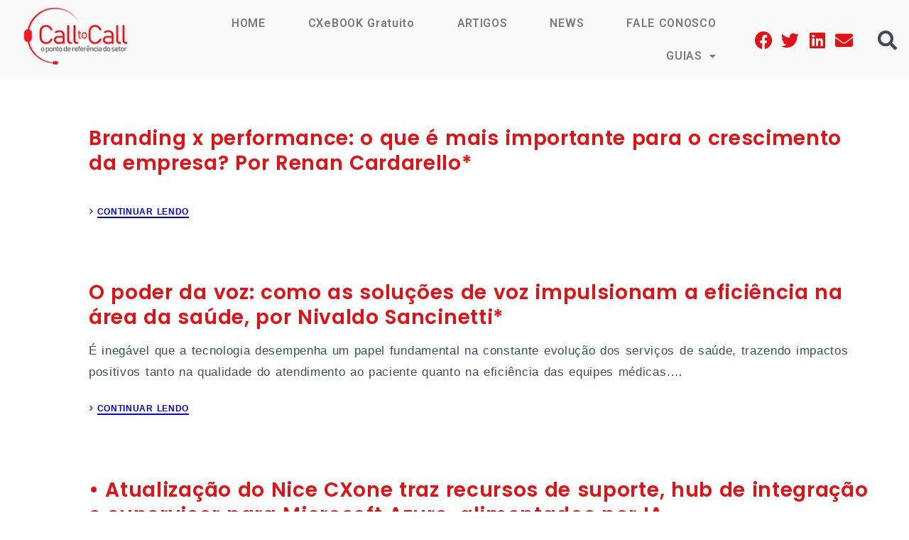

--- FILE ---
content_type: text/html; charset=UTF-8
request_url: https://calltocall.com.br/2023/09/
body_size: 28592
content:
<!DOCTYPE html>
<html lang="pt-BR">
<head>
	<meta charset="UTF-8" />
	<meta name="viewport" content="width=device-width, initial-scale=1" />
	<link rel="profile" href="https://gmpg.org/xfn/11" />
	<link rel="pingback" href="https://calltocall.com.br/xmlrpc.php" />
	<title>setembro 2023 &#8211; Call to Call</title>
<meta name='robots' content='max-image-preview:large' />
<link rel='dns-prefetch' href='//fonts.googleapis.com' />
<link rel='dns-prefetch' href='//s.w.org' />
<link rel="alternate" type="application/rss+xml" title="Feed para Call to Call &raquo;" href="https://calltocall.com.br/feed/" />
<link rel="alternate" type="application/rss+xml" title="Feed de comentários para Call to Call &raquo;" href="https://calltocall.com.br/comments/feed/" />
<script type="text/javascript">
window._wpemojiSettings = {"baseUrl":"https:\/\/s.w.org\/images\/core\/emoji\/13.1.0\/72x72\/","ext":".png","svgUrl":"https:\/\/s.w.org\/images\/core\/emoji\/13.1.0\/svg\/","svgExt":".svg","source":{"concatemoji":"\/\/calltocall.com.br\/wp-includes\/js\/wp-emoji-release.min.js?ver=5.9.2"}};
/*! This file is auto-generated */
!function(e,a,t){var n,r,o,i=a.createElement("canvas"),p=i.getContext&&i.getContext("2d");function s(e,t){var a=String.fromCharCode;p.clearRect(0,0,i.width,i.height),p.fillText(a.apply(this,e),0,0);e=i.toDataURL();return p.clearRect(0,0,i.width,i.height),p.fillText(a.apply(this,t),0,0),e===i.toDataURL()}function c(e){var t=a.createElement("script");t.src=e,t.defer=t.type="text/javascript",a.getElementsByTagName("head")[0].appendChild(t)}for(o=Array("flag","emoji"),t.supports={everything:!0,everythingExceptFlag:!0},r=0;r<o.length;r++)t.supports[o[r]]=function(e){if(!p||!p.fillText)return!1;switch(p.textBaseline="top",p.font="600 32px Arial",e){case"flag":return s([127987,65039,8205,9895,65039],[127987,65039,8203,9895,65039])?!1:!s([55356,56826,55356,56819],[55356,56826,8203,55356,56819])&&!s([55356,57332,56128,56423,56128,56418,56128,56421,56128,56430,56128,56423,56128,56447],[55356,57332,8203,56128,56423,8203,56128,56418,8203,56128,56421,8203,56128,56430,8203,56128,56423,8203,56128,56447]);case"emoji":return!s([10084,65039,8205,55357,56613],[10084,65039,8203,55357,56613])}return!1}(o[r]),t.supports.everything=t.supports.everything&&t.supports[o[r]],"flag"!==o[r]&&(t.supports.everythingExceptFlag=t.supports.everythingExceptFlag&&t.supports[o[r]]);t.supports.everythingExceptFlag=t.supports.everythingExceptFlag&&!t.supports.flag,t.DOMReady=!1,t.readyCallback=function(){t.DOMReady=!0},t.supports.everything||(n=function(){t.readyCallback()},a.addEventListener?(a.addEventListener("DOMContentLoaded",n,!1),e.addEventListener("load",n,!1)):(e.attachEvent("onload",n),a.attachEvent("onreadystatechange",function(){"complete"===a.readyState&&t.readyCallback()})),(n=t.source||{}).concatemoji?c(n.concatemoji):n.wpemoji&&n.twemoji&&(c(n.twemoji),c(n.wpemoji)))}(window,document,window._wpemojiSettings);
</script>
<style type="text/css">
img.wp-smiley,
img.emoji {
	display: inline !important;
	border: none !important;
	box-shadow: none !important;
	height: 1em !important;
	width: 1em !important;
	margin: 0 0.07em !important;
	vertical-align: -0.1em !important;
	background: none !important;
	padding: 0 !important;
}
</style>
	<link rel='stylesheet' id='wp-block-library-css'  href='//calltocall.com.br/wp-includes/css/dist/block-library/style.min.css?ver=5.9.2' type='text/css' media='all' />
<style id='global-styles-inline-css' type='text/css'>
body{--wp--preset--color--black: #000000;--wp--preset--color--cyan-bluish-gray: #abb8c3;--wp--preset--color--white: #ffffff;--wp--preset--color--pale-pink: #f78da7;--wp--preset--color--vivid-red: #cf2e2e;--wp--preset--color--luminous-vivid-orange: #ff6900;--wp--preset--color--luminous-vivid-amber: #fcb900;--wp--preset--color--light-green-cyan: #7bdcb5;--wp--preset--color--vivid-green-cyan: #00d084;--wp--preset--color--pale-cyan-blue: #8ed1fc;--wp--preset--color--vivid-cyan-blue: #0693e3;--wp--preset--color--vivid-purple: #9b51e0;--wp--preset--gradient--vivid-cyan-blue-to-vivid-purple: linear-gradient(135deg,rgba(6,147,227,1) 0%,rgb(155,81,224) 100%);--wp--preset--gradient--light-green-cyan-to-vivid-green-cyan: linear-gradient(135deg,rgb(122,220,180) 0%,rgb(0,208,130) 100%);--wp--preset--gradient--luminous-vivid-amber-to-luminous-vivid-orange: linear-gradient(135deg,rgba(252,185,0,1) 0%,rgba(255,105,0,1) 100%);--wp--preset--gradient--luminous-vivid-orange-to-vivid-red: linear-gradient(135deg,rgba(255,105,0,1) 0%,rgb(207,46,46) 100%);--wp--preset--gradient--very-light-gray-to-cyan-bluish-gray: linear-gradient(135deg,rgb(238,238,238) 0%,rgb(169,184,195) 100%);--wp--preset--gradient--cool-to-warm-spectrum: linear-gradient(135deg,rgb(74,234,220) 0%,rgb(151,120,209) 20%,rgb(207,42,186) 40%,rgb(238,44,130) 60%,rgb(251,105,98) 80%,rgb(254,248,76) 100%);--wp--preset--gradient--blush-light-purple: linear-gradient(135deg,rgb(255,206,236) 0%,rgb(152,150,240) 100%);--wp--preset--gradient--blush-bordeaux: linear-gradient(135deg,rgb(254,205,165) 0%,rgb(254,45,45) 50%,rgb(107,0,62) 100%);--wp--preset--gradient--luminous-dusk: linear-gradient(135deg,rgb(255,203,112) 0%,rgb(199,81,192) 50%,rgb(65,88,208) 100%);--wp--preset--gradient--pale-ocean: linear-gradient(135deg,rgb(255,245,203) 0%,rgb(182,227,212) 50%,rgb(51,167,181) 100%);--wp--preset--gradient--electric-grass: linear-gradient(135deg,rgb(202,248,128) 0%,rgb(113,206,126) 100%);--wp--preset--gradient--midnight: linear-gradient(135deg,rgb(2,3,129) 0%,rgb(40,116,252) 100%);--wp--preset--duotone--dark-grayscale: url('#wp-duotone-dark-grayscale');--wp--preset--duotone--grayscale: url('#wp-duotone-grayscale');--wp--preset--duotone--purple-yellow: url('#wp-duotone-purple-yellow');--wp--preset--duotone--blue-red: url('#wp-duotone-blue-red');--wp--preset--duotone--midnight: url('#wp-duotone-midnight');--wp--preset--duotone--magenta-yellow: url('#wp-duotone-magenta-yellow');--wp--preset--duotone--purple-green: url('#wp-duotone-purple-green');--wp--preset--duotone--blue-orange: url('#wp-duotone-blue-orange');--wp--preset--font-size--small: 13px;--wp--preset--font-size--medium: 20px;--wp--preset--font-size--large: 36px;--wp--preset--font-size--x-large: 42px;}.has-black-color{color: var(--wp--preset--color--black) !important;}.has-cyan-bluish-gray-color{color: var(--wp--preset--color--cyan-bluish-gray) !important;}.has-white-color{color: var(--wp--preset--color--white) !important;}.has-pale-pink-color{color: var(--wp--preset--color--pale-pink) !important;}.has-vivid-red-color{color: var(--wp--preset--color--vivid-red) !important;}.has-luminous-vivid-orange-color{color: var(--wp--preset--color--luminous-vivid-orange) !important;}.has-luminous-vivid-amber-color{color: var(--wp--preset--color--luminous-vivid-amber) !important;}.has-light-green-cyan-color{color: var(--wp--preset--color--light-green-cyan) !important;}.has-vivid-green-cyan-color{color: var(--wp--preset--color--vivid-green-cyan) !important;}.has-pale-cyan-blue-color{color: var(--wp--preset--color--pale-cyan-blue) !important;}.has-vivid-cyan-blue-color{color: var(--wp--preset--color--vivid-cyan-blue) !important;}.has-vivid-purple-color{color: var(--wp--preset--color--vivid-purple) !important;}.has-black-background-color{background-color: var(--wp--preset--color--black) !important;}.has-cyan-bluish-gray-background-color{background-color: var(--wp--preset--color--cyan-bluish-gray) !important;}.has-white-background-color{background-color: var(--wp--preset--color--white) !important;}.has-pale-pink-background-color{background-color: var(--wp--preset--color--pale-pink) !important;}.has-vivid-red-background-color{background-color: var(--wp--preset--color--vivid-red) !important;}.has-luminous-vivid-orange-background-color{background-color: var(--wp--preset--color--luminous-vivid-orange) !important;}.has-luminous-vivid-amber-background-color{background-color: var(--wp--preset--color--luminous-vivid-amber) !important;}.has-light-green-cyan-background-color{background-color: var(--wp--preset--color--light-green-cyan) !important;}.has-vivid-green-cyan-background-color{background-color: var(--wp--preset--color--vivid-green-cyan) !important;}.has-pale-cyan-blue-background-color{background-color: var(--wp--preset--color--pale-cyan-blue) !important;}.has-vivid-cyan-blue-background-color{background-color: var(--wp--preset--color--vivid-cyan-blue) !important;}.has-vivid-purple-background-color{background-color: var(--wp--preset--color--vivid-purple) !important;}.has-black-border-color{border-color: var(--wp--preset--color--black) !important;}.has-cyan-bluish-gray-border-color{border-color: var(--wp--preset--color--cyan-bluish-gray) !important;}.has-white-border-color{border-color: var(--wp--preset--color--white) !important;}.has-pale-pink-border-color{border-color: var(--wp--preset--color--pale-pink) !important;}.has-vivid-red-border-color{border-color: var(--wp--preset--color--vivid-red) !important;}.has-luminous-vivid-orange-border-color{border-color: var(--wp--preset--color--luminous-vivid-orange) !important;}.has-luminous-vivid-amber-border-color{border-color: var(--wp--preset--color--luminous-vivid-amber) !important;}.has-light-green-cyan-border-color{border-color: var(--wp--preset--color--light-green-cyan) !important;}.has-vivid-green-cyan-border-color{border-color: var(--wp--preset--color--vivid-green-cyan) !important;}.has-pale-cyan-blue-border-color{border-color: var(--wp--preset--color--pale-cyan-blue) !important;}.has-vivid-cyan-blue-border-color{border-color: var(--wp--preset--color--vivid-cyan-blue) !important;}.has-vivid-purple-border-color{border-color: var(--wp--preset--color--vivid-purple) !important;}.has-vivid-cyan-blue-to-vivid-purple-gradient-background{background: var(--wp--preset--gradient--vivid-cyan-blue-to-vivid-purple) !important;}.has-light-green-cyan-to-vivid-green-cyan-gradient-background{background: var(--wp--preset--gradient--light-green-cyan-to-vivid-green-cyan) !important;}.has-luminous-vivid-amber-to-luminous-vivid-orange-gradient-background{background: var(--wp--preset--gradient--luminous-vivid-amber-to-luminous-vivid-orange) !important;}.has-luminous-vivid-orange-to-vivid-red-gradient-background{background: var(--wp--preset--gradient--luminous-vivid-orange-to-vivid-red) !important;}.has-very-light-gray-to-cyan-bluish-gray-gradient-background{background: var(--wp--preset--gradient--very-light-gray-to-cyan-bluish-gray) !important;}.has-cool-to-warm-spectrum-gradient-background{background: var(--wp--preset--gradient--cool-to-warm-spectrum) !important;}.has-blush-light-purple-gradient-background{background: var(--wp--preset--gradient--blush-light-purple) !important;}.has-blush-bordeaux-gradient-background{background: var(--wp--preset--gradient--blush-bordeaux) !important;}.has-luminous-dusk-gradient-background{background: var(--wp--preset--gradient--luminous-dusk) !important;}.has-pale-ocean-gradient-background{background: var(--wp--preset--gradient--pale-ocean) !important;}.has-electric-grass-gradient-background{background: var(--wp--preset--gradient--electric-grass) !important;}.has-midnight-gradient-background{background: var(--wp--preset--gradient--midnight) !important;}.has-small-font-size{font-size: var(--wp--preset--font-size--small) !important;}.has-medium-font-size{font-size: var(--wp--preset--font-size--medium) !important;}.has-large-font-size{font-size: var(--wp--preset--font-size--large) !important;}.has-x-large-font-size{font-size: var(--wp--preset--font-size--x-large) !important;}
</style>
<link rel='stylesheet' id='contact-form-7-css'  href='//calltocall.com.br/wp-content/plugins/contact-form-7/includes/css/styles.css?ver=5.1.1' type='text/css' media='all' />
<link rel='stylesheet' id='cws_front_css-css'  href='//calltocall.com.br/wp-content/plugins/cws-essentials//assets/css/main.css?ver=5.9.2' type='text/css' media='all' />
<link rel='stylesheet' id='hfe-style-css'  href='//calltocall.com.br/wp-content/plugins/header-footer-elementor/assets/css/header-footer-elementor.css?ver=1.6.13' type='text/css' media='all' />
<link rel='stylesheet' id='elementor-icons-css'  href='//calltocall.com.br/wp-content/plugins/elementor/assets/lib/eicons/css/elementor-icons.min.css?ver=5.18.0' type='text/css' media='all' />
<link rel='stylesheet' id='elementor-frontend-css'  href='//calltocall.com.br/wp-content/plugins/elementor/assets/css/frontend-lite.min.css?ver=3.12.1' type='text/css' media='all' />
<link rel='stylesheet' id='swiper-css'  href='//calltocall.com.br/wp-content/plugins/elementor/assets/lib/swiper/css/swiper.min.css?ver=5.3.6' type='text/css' media='all' />
<link rel='stylesheet' id='elementor-post-18965-css'  href='//calltocall.com.br/wp-content/uploads/elementor/css/post-18965.css?ver=1681732753' type='text/css' media='all' />
<link rel='stylesheet' id='elementor-global-css'  href='//calltocall.com.br/wp-content/uploads/elementor/css/global.css?ver=1681732859' type='text/css' media='all' />
<link rel='stylesheet' id='elementor-post-18982-css'  href='//calltocall.com.br/wp-content/uploads/elementor/css/post-18982.css?ver=1681732764' type='text/css' media='all' />
<link rel='stylesheet' id='hfe-widgets-style-css'  href='//calltocall.com.br/wp-content/plugins/header-footer-elementor/inc/widgets-css/frontend.css?ver=1.6.13' type='text/css' media='all' />
<link rel='stylesheet' id='elementor-post-18989-css'  href='//calltocall.com.br/wp-content/uploads/elementor/css/post-18989.css?ver=1681732764' type='text/css' media='all' />
<link rel='stylesheet' id='-css'  href='//fonts.googleapis.com/css?family=Tahoma%2CGeneva%2C+sans-serif%3Aregular%7CVerdana%2C+Geneva%2C+sans-serif%3Aregular%7CPoppins%3A600&#038;subset=cyrillic%2Clatin&#038;ver=5.9.2' type='text/css' media='all' />
<link rel='stylesheet' id='reset-css'  href='//calltocall.com.br/wp-content/themes/councilio/css/reset.css?ver=5.9.2' type='text/css' media='all' />
<link rel='stylesheet' id='layout-css'  href='//calltocall.com.br/wp-content/themes/councilio/css/layout.css?ver=5.9.2' type='text/css' media='all' />
<link rel='stylesheet' id='cws_font_awesome-css'  href='//calltocall.com.br/wp-content/themes/councilio/fonts/font-awesome/font-awesome.css?ver=5.9.2' type='text/css' media='all' />
<link rel='stylesheet' id='fancybox-css'  href='//calltocall.com.br/wp-content/themes/councilio/css/jquery.fancybox.css?ver=5.9.2' type='text/css' media='all' />
<link rel='stylesheet' id='select2_init-css'  href='//calltocall.com.br/wp-content/themes/councilio/css/select2.css?ver=5.9.2' type='text/css' media='all' />
<link rel='stylesheet' id='animate-css'  href='//calltocall.com.br/wp-content/themes/councilio/css/animate.css?ver=5.9.2' type='text/css' media='all' />
<style id='empty-inline-css' type='text/css'>

			.main-nav-container .main-menu > .menu-item>a,
			.main-nav-container .search_menu,
			.main-nav-container .main-menu > .menu-item.current-menu-ancestor>a,
			.main-nav-container .main-menu > .menu-item>.cws_megamenu_item_title,
			.header_container .side_panel_icon, .header_site_title,
			.header_wrapper_container .header_nav_part:not(.mobile_nav) .main-nav-container > .main-menu > .menu-item:not(.current-menu-ancestor):not(:hover):not(.current-menu-item) > a,
			.header_wrapper_container .mini-cart,
			.site_name a,
			.site_header .header_logo_part.logo_with_text .header_site_title,
			.header_container .menu_left_icon_bar a,
			.header_container .menu_right_icon_bar a,
			.header_container .menu_left_icons a,
			.header_container .menu_right_icons a,
			.cws_mobile .header_container .search_menu
			{
				color : ;
			}
			.menu_box .side_panel_icon span,
			.menu-bar .ham,
			.menu-bar .ham:after,
			.menu-bar .ham:before,
			.menu_box .mobile_menu_hamburger span,
			.menu_box .mobile_menu_hamburger span::before,
			.menu_box .mobile_menu_hamburger span::after,
			#top_panel_curtain:before,
			#top_panel_curtain:after
			{
				background : ;
			}
			.news .ce_title a.link_post,
			.cws_portfolio_items .post_info.outside .title_part a,
			.gallery-icon + .gallery-caption,
			.vc_general.vc_tta.vc_tta-tabs .vc_tta-tab .vc_tta-title-text,
			.cta_subtitle,
			.cta_title,
			.cta_desc_subtitle,
			.tribe-nav-label,
			.cta_offer + .cta_banner .cws_vc_shortcode_cta_banner .cws_vc_shortcode_banner_title,
			.cta_offer + .cta_banner .cws_vc_shortcode_cta_banner .cws_vc_shortcode_banner_price,
			.cta_offer + .cta_banner .cws_vc_shortcode_cta_banner .cws_vc_shortcode_banner_desc,
			.cws_vc_shortcode_pricing_plan .pricing_plan_price .price,
			form.wpcf7-form > div:not(.wpcf7-response-output)>p,
			.page_title .page_excerpt, 
			.page_content > main .grid_row.cws_tribe_events #tribe-bar-form label,
			form.wpcf7-form > div:not(.wpcf7-response-output)>label,
			#tribe-events-footer .tribe-events-sub-nav .tribe-events-nav-next a, #tribe-events-header .tribe-events-sub-nav .tribe-events-nav-next a,
			#tribe-events-footer .tribe-events-sub-nav li a, #tribe-events-header .tribe-events-sub-nav li a,
			blockquote,
			.cws_service_extra_button,
			.cws_service_item .cws_service_title,
			.cws_staff_post .cws_staff_post_terms,
			.bread-crumbs,
			blockquote,
			.nav_post_links,
			.comment_info_header .comment-meta .author-name,
			.comments-area .comment_list .comment-reply-link,
			.cws-widget .about_me .user_position,
			.cws-widget .recentcomments,
			.cws_vc_shortcode_pb .cws_vc_shortcode_pb_title,
			.woo_banner_wrapper .woo_banner .woo_banner_text .onsale,
			.widget_shopping_cart_content .buttons .button,
			.price .amount,
			.cws_portfolio_nav li a,
			.cws_staff_nav li a,
			.tribe_events_nav  li a,
			.cws_classes_nav li a,
			.vc_tta.vc_general.vc_tta-accordion .vc_tta-panel-title > a > .vc_tta-title-text
			{
			font-family: Poppins;
			}
			.ce_title, figcaption .title_info h3, .councilio-new-layout .cws-widget .widget-title,.woo_product_post_title.posts_grid_post_title, .comments-area .comment-reply-title,
			.woocommerce div[class^="post-"] h1.product_title.entry-title, .page_title.customized .title h1, .bg_page_header .title h1, .slash-icon, .widgettitle, .page_title .title
			{
				font-family:Poppins;color:#474747;font-size:27px;line-height:35px;
			}
			.testimonial .author figcaption,
			.testimonial .quote .quote_link:hover,
			.pagination a,
			.widget-title,
			.ce_toggle.alt .accordion_title:hover,
			.pricing_table_column .price_section,
			.comments-area .comments_title,
			.comments-area .comment-meta,
			.comments-area .comment-reply-title,
			.comments-area .comment-respond .comment-form input:not([type='submit']),
			.comments-area .comment-respond .comment-form textarea,
			.page_title .bread-crumbs,
			.benefits_container .cws_textwidget_content .link a:hover,
			.cws_portfolio_fw .title,
			.cws_portfolio_fw .cats a:hover,
			.msg_404,
			.cws_portfolio_items .post_info.outside .title_part a,
			.nav_post_links .sub_title,
			blockquote
			{
			color:#474747;
			}
			h1, h2, h3, h4, h5, h6
			{
			font-family: Poppins;
			color: #474747;
			}
			.item .post_title a,
			.news .ce_title a,
			.news .ce_title a:hover
			{
			color: #474747;
			}
			.page_title .title h1
			{
			font-size: px;
			}
			.posts_grid.cws_portfolio_posts_grid h2.widgettitle
			{
			font-size:27px;
			}
		body
		{
		font-family:Tahoma,Geneva, sans-serif;color:#3f485d;font-size:17px;line-height:30px;
		}
		.news .ce_title a,
		.tribe-this-week-events-widget .tribe-this-week-widget-horizontal .entry-title,.tribe-this-week-events-widget  .tribe-this-week-widget-horizontal .entry-title a,
		form.wpcf7-form > div:not(.wpcf7-response-output)>p span, 
		.main-nav-container .sub-menu .cws_megamenu_item .widgettitle,
		form.wpcf7-form > div:not(.wpcf7-response-output)>label span,
		.tribe-events-schedule h2,
		.councilio-new-layout .tooltipster-light .tooltipster-content
		{
		font-family:Tahoma,Geneva, sans-serif;
		}
		.cws-widget ul li>a,
		.comments-area .comments_nav.carousel_nav_panel a,
		.cws_img_navigation.carousel_nav_panel a,
		.cws_portfolio_fw .cats a,
		.cws_portfolio .categories a,
		.row_bg .ce_accordion.alt .accordion_title,
		.row_bg .ce_toggle .accordion_title,
		.mini-cart .woo_mini_cart,
		.thumb_staff_posts_title a,
		.tribe-this-week-widget-wrapper .tribe-this-week-widget-day .duration, .tribe-this-week-widget-wrapper .tribe-this-week-widget-day .tribe-venue,
		.thumb_staff_posts_title,
		#mc_embed_signup input,
		.mc4wp-form .mc4wp-form-fields input,
		form.wpcf7-form > div:not(.wpcf7-response-output) .select2-selection--single .select2-selection__rendered,.cws-widget #wp-calendar tbody td a:hover,
		.tribe-mini-calendar .tribe-events-has-events div[id*="daynum-"] a:hover,
		.cws-widget #wp-calendar td:hover, .cws-widget #wp-calendar tfoot td#prev:hover a:before,
		form.wpcf7-form > div:not(.wpcf7-response-output) .select2-selection--single .select2-selection__arrow b,
		.main-nav-container .sub-menu .cws_megamenu_item .widgettitle,
		.vc_general.vc_tta.vc_tta-tabs .vc_tta-tabs-list .vc_tta-tab, .tabs.wc-tabs li,
		#tribe-events-content .tribe-events-calendar div[id*=tribe-events-event-] h3.tribe-events-month-event-title,
		.tribe-events-calendar td.tribe-events-past div[id*=tribe-events-daynum-],
		.tribe-events-calendar td.tribe-events-present div[id*=tribe-events-daynum-],
		.tribe-events-calendar td.tribe-events-past div[id*=tribe-events-daynum-]>a,
		#tribe-events-content .tribe-events-calendar div[id*=tribe-events-event-] h3.tribe-events-month-event-title a,
		.tribe-events-calendar td div[id*=tribe-events-daynum-] > a,
		.posts_grid .portfolio_item_post.under_img .cws_portfolio_posts_grid_post_content
		{
		color:#3f485d;
		}
		.mini-cart .woo_mini_cart,
		body input, body  textarea, body select
		{
		font-size:17px;
		}
		body input,
		body textarea,
		.cws_textmodule .cws_textmodule_icon,
		.cws_textmodule_content p
		{
		line-height:30px;
		}
		abbr
		{
		border-bottom-color:#3f485d;
		}
		.dropcap
		{
		font-size:34px;
		line-height:60px;
		width:60px;
		}/*============================THEME COLOR 1============================*/
.news .button_cont a:hover,
.news .btn-read-more a:before,
.news .post_post.format-quote .quote_wrap:after,
.sl-icon:before,
.news .comments_link>a:hover,
.comments_link i,
.cws_service_item .cws_service_icon,
ul.bullets-list li:before,
.news.single .item > .post_meta .social_share a:hover,
.post_meta .social_share a:hover,
.tribe-this-week-events-widget .tribe-this-week-widget-horizontal .entry-title,
.tribe-this-week-events-widget  .tribe-this-week-widget-horizontal .entry-title a,
.widgettitle .divider,
div.search_wrapper:before,
#mc_embed_signup .mc-field-group ~ .clear input:hover,
.cws-widget .woocommerce-product-search .screen-reader-text:before,
.cws-widget .cws_social_links .cws_social_link,
table.shop_table.woocommerce-checkout-review-order-table>tfoot .order-total td,
table.shop_table.woocommerce-checkout-review-order-table>tfoot .order-total th,
.post_post_info > .post_meta .social_share a:hover,
#tribe-events-content .tribe-event-duration:before,
#tribe-events-footer .tribe-events-sub-nav li a, #tribe-events-header .tribe-events-sub-nav li a,
#tribe-events-content .tribe-event-duration:hover:before,
#tribe-events-footer .tribe-events-sub-nav li a:hover, 
#tribe-events-header .tribe-events-sub-nav li a:hover, 
#tribe-events-footer .tribe-events-sub-nav .tribe-events-nav-next a:hover,
#tribe-events-header .tribe-events-sub-nav .tribe-events-nav-next a:hover,
#tribe-events-footer .tribe-events-sub-nav .tribe-events-nav-next a, #tribe-events-header .tribe-events-sub-nav .tribe-events-nav-next a,
.cws_staff_nav li a.active .title_nav_staff,
.cws-widget #wp-calendar tfoot td#prev a:before,
.cws-widget #wp-calendar tfoot td#next a:before,
.item .post_bottom_wrapper .post_categories i,
.news .btn-read-more a,
.main-menu .menu-item.current-menu-ancestor>a,
.main-nav-container .main-menu > .menu-item>a:after,
.main-nav-container .main-menu > .menu-item>span.cws_megamenu_item_title:after,
.cws_staff_posts_grid .widget_header .carousel_nav span:hover,
.single_classes .carousel_nav span:hover,
.single_portfolio .carousel_nav span:hover,
.slash-icon,
.testimonial .testimonial_quote_icon,
.vc_pie_chart .vc_pie_wrapper,
.bg_page_header .bread-crumbs a:hover,
.bg_page_header .bread-crumbs .current,
.product_list_widget li .quantity > span,
div.product .comment-text .meta strong,
#scroll_to_top:hover:after,
.page_content.search_results .search-submit:hover,
.news .item .post_categories .post_tags .post_terms,
.menu_box .header_logo_part .logo_extra_info p,
.menu_box .header_logo_part .logo_extra_info a,
.news.posts_grid_special .item .post_title a,
.news.posts_grid_special .item .post_top_wrapper .inline_date a,
.cws-widget ul li:before,
.cws-widget .post_item .post_title a,
.cws-widget .recentcomments,
.cws_vc_shortcode_pb .cws_vc_shortcode_pb_title,
.tabs.wc-tabs > li > a,
#main .cws-widget .widget-title .inherit-wt,
.woo_mini_cart .woocommerce-mini-cart__buttons.buttons a + a:hover,
.cws_portfolio_nav li a,
.cws_staff_nav li a,
.tribe_events_nav  li a,
.cws_classes_nav li a,
.cws-widget #wp-calendar tbody,
.vc_tta.vc_general.vc_tta-accordion .vc_tta-panel-title > a > .vc_tta-title-text,
.woocommerce .return-to-shop .button.wc-backward:hover,
.cws_custom_select:before
{
	color: rgb();
}

.nav_post_links a
{
    color: rgba(, .4);
}

.news .post_post.format-link .post_title a:after,
.news .btn-read-more a:after,
.posts_grid.cws_portfolio_posts_grid .post_wrapper:hover .pic:before,
.pagination .page_links > span:not([class]):before,
button,
.vc_toggle .vc_toggle_icon:before, .vc_toggle .vc_toggle_icon:after,
.vc_tta.vc_general.vc_tta-accordion .vc_tta-controls-icon.vc_tta-controls-icon-plus:before, 
.vc_tta.vc_general.vc_tta-accordion .vc_tta-controls-icon.vc_tta-controls-icon-plus:after,
.cws_vc_shortcode_cta,
.cws_vc_shortcode_pricing_plan  .pricing_plan_price_wrapper,
.cta_offer + .cta_banner .cws_vc_shortcode_cta_banner,
.cws_img_frame:before, .gallery-icon a:before,
.post_format_quote_media_wrapper .cws_vc_shortcode_module .quote_bg_c,
.single .news .quote-wrap .quote_bg_c,
.news .button_cont a,
#mc_embed_signup .clear,
#mc_embed_signup .mc-field-group ~ .clear input,
.shop_table.cart .actions .coupon [name='apply_coupon'],
.woocommerce .checkout_coupon input[name="apply_coupon"],
.menu .menu-item.current-menu-item>a:before,
.header_cont .menu-item.current-menu-parent .current-menu-item>a:before,
.banner_404:before,
.portfolio_item_post .side_load .load_bg,
.single_staff_wrapper .post_terms a:hover,
.wpcf7-response-output.wpcf7-mail-sent-ok,
.mc4wp-form .mc4wp-form-fields > p + p,
#tribe-events .tribe-events-button, #tribe-events .tribe-events-button:hover, #tribe_events_filters_wrapper input[type=submit], .tribe-events-button, .tribe-events-button.tribe-active:hover, .tribe-events-button.tribe-inactive, .tribe-events-button:hover,
.tribe-events-calendar td.tribe-events-present div[id*=tribe-events-daynum-],
.page_content > main .grid_row.cws_tribe_events #tribe-events-bar,
.tribe-events-calendar td.tribe-events-present div[id*=tribe-events-daynum-] > a,
.cws-widget .gallery-icon a:before,
.cws-widget .search-form:hover label:before,
.cws_mobile ul.mobile_menu > li.current-menu-item > .menu_row, 
.cws_mobile ul.mobile_menu > li.current-menu-parent > .menu_row, 
.cws_mobile ul.mobile_menu > li.current-menu-ancestor > .menu_row, 
.cws_mobile ul.mobile_menu li.active > .menu_row, 
.cws_staff_post.post_single .post_social_links,
.cws_service_item.a-center .cws_service_title:before,
.related_portfolio .carousel_nav .prev,
.related_portfolio .carousel_nav .next,
.cws-widget #wp-calendar caption,
.cws-widget .search-form input[type='submit'],
.cws-widget .tagcloud a,
.cws-widget .portfolio_item_thumb .pic .hover-effect,
.posts_grid .category_carousel .owl-controls .owl-prev,
.posts_grid .category_carousel .owl-controls .owl-next,
div.product #reviews #review_form #commentform .form-submit .submit,
.woo_mini_cart .woocommerce-mini-cart__buttons.buttons a + a,
.woocommerce .return-to-shop .button.wc-backward,
.woocommerce-message .button
{
	background-color: rgb();
}
.price_slider .ui-slider-range{
    background-color: rgba(, .3);
}
.news .button_cont a:before,
.vc_toggle .vc_toggle_icon,
.wpb-js-composer .vc_tta.vc_tta-accordion .vc_tta-controls-icon-position-left .vc_tta-controls-icon,
.cws_sc_carousel .prev,.cws_sc_carousel .next,
.select2-dropdown,
#mc_embed_signup .mc-field-group ~ .clear input,
.woocommerce .woocommerce-tabs .tabs li.active,
input:focus, textarea:focus,
input:active, textarea:active,
.button:not(.add_to_cart_button),
.add_large_button,
.select2-container .select2-selection--single:focus,
.select2-container .select2-selection--single:active,
.select2-container .select2-selection--single:focus,
.select2-container.select2-container--open .select2-selection--single,
.woocommerce .checkout_coupon input[name="apply_coupon"],
.shop_table.cart .actions .coupon [name='apply_coupon'],
.cws_hotspot  .cq-hotspots .hotspot-item a,
.sticky_header .main-nav-container .main-menu > .menu-item>a:before, 
.sticky_header .main-nav-container .main-menu > .menu-item>span:before,
#tribe-events .tribe-events-button, #tribe-events .tribe-events-button:hover, #tribe_events_filters_wrapper input[type=submit], .tribe-events-button, .tribe-events-button.tribe-active:hover, .tribe-events-button.tribe-inactive, .tribe-events-button:hover,
.site_header .search_menu_cont .search-form .search-field:focus,
.main-nav-container .sub-menu .menu-item>a:before,
.main-nav-container .main-menu > .menu-item.wpml-ls-menu-item .sub-menu a:before,
.main-nav-container .sub-menu .menu-item,
.mobile_menu .menu_row a:before,
.cws_service_item.a-center .cws_service_title:after,
.cws_mobile ul.mobile_menu li.current-menu-ancestor li.current-menu-ancestor:not(.active) > .menu_row a:before,
div.product #reviews #review_form #commentform .form-submit .submit,
.woo_mini_cart .woocommerce-mini-cart__buttons.buttons a + a,
.woocommerce .return-to-shop .button.wc-backward
{
	border-color: rgb();
}

.vc_toggle .vc_toggle_title > h4,
.vc_tta.vc_general.vc_tta-accordion .vc_tta-panel.vc_active .vc_tta-panel-title > a > *,
.cws_sc_carousel .prev:before,
.cws_sc_carousel .next:before,
.tab_content_classes,
.related_classes.single_classes .tab_content_classes,
.discount_gifts_cards,
.main-nav-container .sub-menu .menu-item>a:hover,
.posts_grid.tribe_events_posts_grid .entry-title,
.posts_grid.tribe_events_posts_grid .entry-title a,
.post_meta .social_share a,
.comments_link:hover,
.comments_link:hover i:before,
.news.single .item > .post_meta .social_share a,
.comments-area .comment-meta .author-name,
.tribe-events-calendar div[id*=tribe-events-event-] h3.tribe-events-month-event-title a,
.tribe-nav-label,
.tribe-this-week-nav-link.nav-next .tribe-nav-label + span:after,
.tribe-this-week-nav-link.nav-previous span:not(.tribe-nav-label):before,
form.wpcf7-form > div:not(.wpcf7-response-output)>p, form.wpcf7-form > div:not(.wpcf7-response-output)>label,
.cws-widget .product_list_widget li > a,
.woocommerce-checkout h3,
.woocommerce-message a, .woocommerce-info a, .woocommerce-error a, .myaccount_user a, .woocommerce-thankyou-order-failed,
table.shop_table.cart .cart_item .product-name a, table.shop_table.cart .cart_item .product-thumbnail a,
#top_panel_woo_minicart, .woocommerce .button, .shop_table.cart .coupon .button:hover, .woocommerce .checkout-button:hover, .checkout_coupon input[name="apply_coupon"]:hover, #top_panel_woo_minicart .buttons .button:hover, #top_panel_woo_minicart .buttons .button.checkout:hover, .woocommerce .cart_totals h2, .woocommerce-checkout h3,
.checkout_coupon input[name="apply_coupon"]:hover,
.woocommerce .cart-collaterals .cart_totals .order-total td,
.event-is-recurring:hover,
.tribe-events-schedule h2:hover,
.tribe-events-single ul.tribe-related-events .tribe-related-events-title,
.tribe-events-single ul.tribe-related-events .tribe-related-events-title a,
.tribe-related-event-info:hover,
#tribe-events .tribe-events-button:hover,
#tribe_events_filters_wrapper input[type=submit]:hover
.tribe-events-button:hover, 
.tribe-events-button.tribe-active:hover, 
.tribe-events-button.tribe-inactive:hover, 
.tribe-events-button:hover, 
.tribe-events-list .tribe-event-schedule-details:before,
.tribe-events-list .tribe-events-venue-details:before,
.tribe-events-list-event-title a,
.header_cont .menu-item.current-menu-ancestor .current-menu-ancestor>a,
button:hover,
.cws-widget #wp-calendar th,
.single_portfolio.related_portfolio .posts_grid.cws_portfolio_posts_grid h2.widgettitle .slash-icon,
.cws-widget span.product-title
{
	color: rgb();
}
.cws_ourteam.single .social_links a:hover, .cws_fa_wrapper .ring, .cws_fa.bordered_icon.simple_icon, .cws_fa_wrapper:hover .cws_fa.alt + .ring, a.icon_link:hover .cws_fa_wrapper .cws_fa.alt + .ring, .news .media_part .pic.link_post .link span:before{
	-webkit-box-shadow: 0px 0px 0px 1px rgb();
    -moz-box-shadow: 0px 0px 0px 1px rgb();
    box-shadow: 0px 0px 0px 1px rgb();
}
.cws-widget .widget-title .inherit-wt:after{
    -webkit-box-shadow: 0px 1px 0px 0px rgb(), 30px 1px 0px 0px #e3e3e3, 60px 1px 0px 0px #e3e3e3, 90px 1px 0px 0px #e3e3e3, 120px 1px 0px 0px #e3e3e3;
    -moz-box-shadow: 0px 1px 0px 0px rgb(), 30px 1px 0px 0px #e3e3e3, 60px 1px 0px 0px #e3e3e3, 90px 1px 0px 0px #e3e3e3, 120px 1px 0px 0px #e3e3e3;
    box-shadow: 0px 1px 0px 0px rgb(), 30px 1px 0px 0px #e3e3e3, 60px 1px 0px 0px #e3e3e3, 90px 1px 0px 0px #e3e3e3, 120px 1px 0px 0px #e3e3e3;
}
body.rtl .cws-widget .widget-title .inherit-wt:after{
	-webkit-box-shadow: 0px 1px 0px 0px rgb(), -30px 1px 0px 0px #e3e3e3, -60px 1px 0px 0px #e3e3e3, -90px 1px 0px 0px #e3e3e3, -120px 1px 0px 0px #e3e3e3;
    -moz-box-shadow: 0px 1px 0px 0px rgb(), -30px 1px 0px 0px #e3e3e3, -60px 1px 0px 0px #e3e3e3, -90px 1px 0px 0px #e3e3e3, -120px 1px 0px 0px #e3e3e3;
    box-shadow: 0px 1px 0px 0px rgb(), -30px 1px 0px 0px #e3e3e3, -60px 1px 0px 0px #e3e3e3, -90px 1px 0px 0px #e3e3e3, -120px 1px 0px 0px #e3e3e3;
}

 .div_title.standard_color .svg_lotus, .div_title.standard_color .svg_lotus svg{
 	fill: rgb();
 }
 .div_title.standard_color svg path,
 .div_title.standard_color svg line{
    fill: transparent;
    stroke: rgb();
    stroke-opacity: .7;
 }


/*============================THEME COLOR 2============================*/
.main-nav-container .menu-item.current-menu-item,
.main-nav-container .menu-item.current-menu-ancestor,
.news .more-link,
.pagination .page_links > span:not([class]),
.cws_button,
.cws_button.alt,
input[type='submit'].alt,
.ce_toggle.alt .accordion_title,
.pricing_table_column:hover .cols_wrapper .widget_wrapper,
.cws_milestone,
.cws_fa.alt,
a.icon_link:hover .cws_fa.alt,
a.icon_link:hover .cws_fa:hover, 
.page_title .title:before,
.cws_ourteam.single .social_links,
.cws_ourteam.single .social_links a:not(:first-child),
.cws_tweet,
.ce_tabs .tab.active,
.ce_accordion.third_style .accordion_section.active .accordion_title, 
.ce_toggle.third_style .accordion_section.active .accordion_title,
.cws_fa_wrapper:hover .cws_fa.alt,
.cws_fa.simple_icon.alt,
a.icon_link:hover .cws_fa_wrapper .cws_fa.alt,
.ce_title.und-title.themecolor .title-separators span::after,
.ce_tabs.vertical .tab.active,
.ce_accordion.second_style .accordion_section.active .accordion_title,
.ce_toggle.second_style .accordion_section.active .accordion_title,
.cws_portfolio_filter.fw_filter a:before,
.woocommerce .button, .cws-widget .button,  
.woocommerce-page .button, 
.woocommerce-tabs .comment_container img,
.woo_mini_cart .button,
.price_slider .ui-slider-handle,
.cws_button.cws_load_more:hover .button-icon,
.pagination_load_more .page_links>*:hover,
.comment-body:hover .avatar_section:after,
.comments-area .comment-respond .comment-form input:focus,
.comments-area .comment-respond .comment-form textarea:focus,
.cws-widget #wp-calendar tbody td#today:before,
.scroll_block span.scroll_to_top,
.cws_ourteam .pic:hover .ourteam_alt_content .social_links,
.news .item.boxed_style.with_border,
.cws_testimonials.single.related .carousel_nav_panel .prev_section:hover .prev, 
.cws_testimonials.single.related .carousel_nav_panel .next_section:hover .next,
.select2-drop-active,
form.wpcf7-form input[type="text"]:focus,
form.wpcf7-form input[type="email"]:focus,
form.wpcf7-form input[type="url"]:focus,
form.wpcf7-form input[type="tel"]:focus,
form.wpcf7-form input[type="date"]:focus,
form.wpcf7-form textarea:focus,
form.wpcf7-form input.no-border[type="text"]:focus,
form.wpcf7-form input.no-border[type="email"]:focus,
form.wpcf7-form input.no-border[type="url"]:focus,
form.wpcf7-form input.no-border[type="tel"]:focus,
form.wpcf7-form input.no-border[type="date"]:focus,
form.wpcf7-form textarea.no-border:focus,
form.wpcf7-form input[type="checkbox"]:hover,
form.wpcf7-form input[type=checkbox]:checked,
form.wpcf7-form input[type="radio"]:hover,
form.wpcf7-form input[type=radio]:checked,
.tweets_carousel_header .follow_us,
.dropcap.dropcap_border,
.author_info img,
.cws_callout,
.pricing_table_column.active_table_column .widget_wrapper,
.woo_panel .gridlist-toggle a.active:before,
.woo_panel .gridlist-toggle a:hover:before,
.cws-widget .about_me .user_avatar.user_avatar_border img,
.product .summary form.cart .quantity ~ .single_add_to_cart_button:before,
.price_slider .ui-slider-handle:before,
.price_slider_wrapper .price_slider_amount .button:hover:before,
.price_slider_wrapper .price_slider_amount .button:before,
div.product #reviews #review_form #commentform .form-submit .submit:hover,
div.product #reviews #review_form #commentform .form-submit .submit:active,
div.product #reviews #review_form #commentform .form-submit .submit:focus,
.scroll_block span.scroll_to_top,
.page_content > main .grid_row.cws_tribe_events #tribe-bar-form .tribe-bar-submit input[type=submit],
.tribe-mini-calendar-grid-wrapper .tribe-mini-calendar-nav td,
.tribe-mini-calendar-grid-wrapper .tribe-mini-calendar-nav th,
.tribe-mini-calendar-grid-wrapper .tribe-mini-calendar td.tribe-events-has-events,
.tribe-mini-calendar-wrapper .tribe-mini-calendar th,
.page_content .tribe-mini-calendar td,
pre,
.vc_tta.vc_general.vc_tta-accordion .vc_tta-panel .vc_tta-controls-icon.vc_tta-controls-icon-plus,
.page_content.search_results .search-submit
{
	border-color: rgb();
}
.nav_post_links{
    border-color: rgba(, .2);
}

.site_header.with_background .main-nav-container .menu-item.current-menu-ancestor,
.site_header.with_background .main-nav-container .menu-item.current-menu-item,
.site_header.with_background .main-nav-container .sub-menu .menu-item.current-menu-ancestor,
.site_header.with_background .main-nav-container .sub-menu .menu-item.current-menu-item,
.mobile_nav .main-nav-container > .main-menu > .menu-item:hover,
.mobile_nav .main-nav-container > .main-menu > .menu-item.current-menu-ancestor,
.mobile_nav .main-nav-container > .main-menu > .menu-item.current-menu-item,
.mobile_nav .sub-menu .menu-item:hover,
.mobile_nav .sub-menu .menu-item.current-menu-ancestor,
.mobile_nav .sub-menu .menu-item.current-menu-item,
.header_nav_part.mobile_nav .main-nav-container .sub-menu .menu-item.back,
.pagination .page_links > span:not([class]),
.cws_button,
.cws_button.alt:hover,
input[type='submit'].alt:hover,
.ce_accordion .accordion_title .accordion_icon:not(.custom):before,
.ce_accordion .accordion_title .accordion_icon:not(.custom):after,
.ce_accordion.third_style .accordion_title .accordion_icon:not(.custom):before, 
.ce_accordion.third_style .accordion_title .accordion_icon:not(.custom):after, 
.ce_toggle.third_style .accordion_title .accordion_icon:not(.custom):before, 
.ce_toggle.third_style .accordion_title .accordion_icon:not(.custom):after,
.ce_accordion.second_style .accordion_title .accordion_icon:not(.custom):before, 
.ce_accordion.second_style .accordion_title .accordion_icon:not(.custom):after, 
.ce_toggle.second_style .accordion_title .accordion_icon:not(.custom):before, 
.ce_toggle.second_style .accordion_title .accordion_icon:not(.custom):after,
.ce_accordion .accordion_section.active  .accordion_title .accordion_icon:not(.custom):before, 
.ce_accordion .accordion_section.active  .accordion_title .accordion_icon:not(.custom):after, 
.ce_toggle .accordion_section.active  .accordion_title .accordion_icon:not(.custom):before, 
.ce_toggle .accordion_section.active  .accordion_title .accordion_icon:not(.custom):after,
.cws_milestone.alt,
.cws_progress_bar .progress,
a.icon_link:hover .cws_fa.alt,
.tp-caption.councilio-main-slider-layer a:before,
#site_top_panel .cws_social_links .cws_social_link:hover,
#site_top_panel #top_social_links_wrapper .cws_social_links.expanded .cws_social_link:hover,
.copyrights_area .cws_social_links .cws_social_link:hover,
.ce_tabs:not(.border_less) .tab.active,
.cws_callout.alt-style .styling-border,
.councilio-new-layout .ourteam_item_wrapper .title_wrap + .desc:before,
.councilio-new-layout .title_wrap + .post_content:before,
.pricing_table_column:hover .btn_section .cws_button.alt,
.pricing_table_column.active_table_column .btn_section .cws_button.alt,
div.wpcf7-response-output,
.ce_accordion.second_style .accordion_section.active .accordion_title,
.ce_toggle.second_style .accordion_section.active .accordion_title,
.ce_accordion.third_style .accordion_title .accordion_angle:before, 
.ce_toggle.third_style .accordion_title .accordion_angle:before,
.ce_accordion.third_style .accordion_title .accordion_angle:after, 
.ce_toggle.third_style .accordion_title .accordion_angle:after,
.ce_accordion.third_style .active .accordion_title,
.ce_toggle.third_style .active .accordion_title,
.ce_accordion.fourth_style .active .accordion_title .accordion_angle:before, 
.ce_toggle.fourth_style .active .accordion_title .accordion_angle:before,
.ce_accordion.fourth_style .active .accordion_title .accordion_angle:after, 
.ce_toggle.fourth_style .active .accordion_title .accordion_angle:after,
.pricing_table_column:hover .price_section .color-overlay,
.cws_callout .fill-callout,
.cws_divider.with-plus:after,
hr.with-plus:after,
ins,
mark,
.cws_ourteam .pic .hover-effect,
table thead,
.dropcap.dropcap_fill,
.scroll_block .scroll_to_top:hover,
.page_footer.instagram_feed #sb_instagram .sbi_follow_btn a,
.cws_vc_shortcode_pricing_plan .pricing_plan_button,
.post_social_links_classes a:hover:after,
.tribe-mini-calendar-wrapper .tribe-mini-calendar th,
.cws-content .tribe-mini-calendar-nav + thead th, .cws-content .tribe-events-calendar thead th,
.tribe-this-week-events-widget .tribe-this-week-widget-header-date, .tribe-this-week-events-widget .this-week-today .tribe-this-week-widget-header-date, .tribe-this-week-events-widget .this-week-past .tribe-this-week-widget-header-date,
.product .summary form.cart .quantity ~ .single_add_to_cart_button,
.price_slider .ui-slider-handle:before,
.woocommerce .add_large_button,
.price_slider_wrapper .price_slider_amount .button,
.single-product div.product .woocommerce-product-gallery .woocommerce-product-gallery__trigger,
.tribe-events-calendar thead th,
.tribe-events-calendar thead th:hover,
.page_content > main .grid_row.cws_tribe_events #tribe-bar-form .tribe-bar-submit input[type=submit],
.tribe-events-list .tribe-events-read-more,
.tribe-mini-calendar-grid-wrapper .tribe-mini-calendar-nav td,
.tribe-mini-calendar-grid-wrapper .tribe-mini-calendar-nav th,
.tribe-mini-calendar-grid-wrapper .tribe-mini-calendar td.tribe-events-has-events,
.tribe-mini-calendar-grid-wrapper .tribe-mini-calendar .tribe-events-has-events:hover,
.tribe-mini-calendar-grid-wrapper .tribe-mini-calendar .tribe-events-has-events:hover a:hover,
.tribe-mini-calendar-grid-wrapper .tribe-mini-calendar td.tribe-events-has-events.tribe-events-present, 
.tribe-mini-calendar-grid-wrapper .tribe-mini-calendar td.tribe-events-has-events.tribe-mini-calendar-today,
.tribe-mini-calendar-list-wrapper .tribe-mini-calendar-event .list-date,
 .tribe-mini-calendar .tribe-mini-calendar-no-event,
 .tribe-mini-calendar td,
 .page_content .tribe-mini-calendar .tribe-events-othermonth,
 .page_content .tribe-mini-calendar thead th,
 .controls_square .owl-pagination .owl-page.active:before,
.controls_round .owl-pagination .owl-page.active:before,
.owl-pagination .owl-page.active:before,
.owl-pagination .owl-page.active:before,
.mobile_menu_hamburger--htx.is-active .mobile_menu_hamburger_wrapper,
.cws-widget .woocommerce-product-search button[type="submit"],
.page_content.search_results .search-submit
{
	background-color: rgb();
}

a,
ul.dot_style2 li:before,
.mobile_nav .main-nav-container .menu-item:hover>a,
.mobile_nav .main-nav-container .menu-item.current-menu-item>a,
.mobile_nav .main-nav-container .menu-item:hover>.button_open,
.mobile_nav .main-nav-container .menu-item.current-menu-ancestor>.button_open,
.mobile_nav .main-nav-container .menu-item.current-menu-item>.button_open,
.cws-widget .menu .menu-item:hover>.opener,
.cws-widget .menu .menu-item.current-menu-ancestor>.opener,
.cws-widget .menu .menu-item.current-menu-item>.opener,
.news .post_info_part .post_info .comments_link a:hover,
.news .more-link,
.cws_ourteam.single .social_links a:hover,
.news.single .post_categories span a:hover,
.news.single .post_tags span a:hover,
.news .post_categories>a:hover,
.news .media_part > .link span:hover,
.testimonial .quote .quote_link,
.pagination_load_more a:hover,
.cws_button.alt,
input[type='submit'].alt,
.parent_archive .widget_archive_opener:hover,
.select2-drop .select2-results .select2-highlighted,
.ce_toggle .accordion_title:hover,
.ce_toggle.alt .accordion_title,
.cws_milestone,
.cws_fa.alt,
a.icon_link:hover .cws_fa,
.benefits_container .cws_textwidget_content .link a,
.ce_title a:hover,
.ce_accordion .active .accordion_title .accordion_icon.custom,
.ce_toggle .active .accordion_title .accordion_icon.custom,
.ce_accordion .active .accordion_title .accordion_angle,
.ce_toggle .active .accordion_title .accordion_angle,
.ce_accordion .accordion_title:hover .accordion_icon.custom,
.ce_toggle .accordion_title:hover .accordion_icon.custom,
.ce_accordion .accordion_title:hover .accordion_angle,
.ce_toggle .accordion_title:hover .accordion_angle,
.ce_accordion .accordion_section.active .accordion_title > span,
.ce_accordion .accordion_title:hover > span,
.cws-widget .cws_tweet .tweet_content:before,
.cws-widget .recentcomments:before,
.cws_callout .icon_section .cws_fa.alt:hover,
.councilio-new-layout .cws_portfolio_fw .title,
.five_style .accordion_section.active .accordion_title, 
.councilio-new-layout .cws_img_frame:hover:after, 
.councilio-new-layout .gallery-icon:hover a:after,
.cws_fa.simple_icon.alt,
a.icon_link:hover .cws_fa.simple_icon.alt,
.main-nav-container > .main-menu > .menu-item:hover > a,
.pricing_table_column:hover .btn_section .cws_button.alt:hover,
.pricing_table_column.active_table_column .btn_section .cws_button.alt:hover,
.custom_icon_style li>i.list_list,
.news .media_part .pic.link_post .link span:before,
.news .media_part > .testimonial .quote + .author,
aside .cws-widget .cws_tweet:before,
.testimonial .author figcaption span,
.testimonial .quote:after,
.cws-widget #wp-calendar tfoot td#prev a:hover, 
.cws-widget #wp-calendar tfoot td#next a:hover,
.comments-area .comment-meta .author-name + .comment_date:before,
#site_top_panel form.search-form .search-field,
.site_name a:hover,
.date.new_style .date-cont>span.day,
.pic .links > *,
.cws_button:hover,
.main-nav-container .menu-item.current-menu-ancestor>.button_open,
.main-nav-container .sub-menu .menu-item.current-menu-ancestor>a,
.main-nav-container .menu-item.current-menu-item>.button_open,
.cws_button.alt,
.cws_button.read-more,
.scroll_block span.scroll_to_top,
.cws_ourteam .pic:hover .ourteam_alt_content .title_wrap .title,
.ourteam_item_wrapper .ourteam_alt_content .social_links a:hover,
.cws_portfolio_filter.fw_filter a.active,
.cws_portfolio_filter.fw_filter a:hover,
.cws_portfolio_filter.fw_filter a:not(:first-child):before,
.cws_portfolio_fw .cws_portfolio_header .ce_title,
.cws_portfolio.single .title h3,
.gallery .gallery-item:hover .caption,
.cws_testimonials.single.related .carousel_nav_panel .prev_section:hover .prev, 
.cws_testimonials.single.related .carousel_nav_panel .next_section:hover .next,
.site_header .menu-bar:hover,
input[type=checkbox]:checked:before,
input[type=radio]:checked:before,
.cws-widget ul li.rss-block cite,
.tweets_carousel_header .follow_us,
.dropcap,
.cws-widget .widget_archive_opener.active,
.cws-widget .opener.active,
.cws_testimonials.single .cws_testimonials_items .title h3,
.scroll_block span.scroll_to_top:hover:after,
p > i,
.news .comments_link>a:hover,
.cws_portfolio_items .item .desc_part .categories a:hover,
.cws-widget .about_me .user_name,
#site_top_panel .side_panel_icon:hover,
body.side_panel_show .side_panel_icon,
.woo_panel .gridlist-toggle a.active:before,
.woo_panel .gridlist-toggle a:hover:before,
.site_header .search_menu_cont .search_back_button:hover,
.header_container .menu_left_icons a:hover,
.header_container .menu_right_icons a:hover,
#site_top_panel.active_social .social-btn-open,
#site_top_panel .social-btn-open:hover,
#site_top_panel .main-nav-container .menu-item:hover>a,
#site_top_panel .lang_bar:hover a.lang_sel_sel,
.news .post_category a,
.info span.post_author a:hover,
.decent-comments .comment .comment-body:hover,
.category-images .grid .item .category-wrapper .category-label-wrapper .category-label,
.news .media_part .carousel_nav.prev span,
.news .media_part .carousel_nav.next span,
.cws_portfolio_items .post_info.outside .title_part a:hover,
.header_zone #site_top_panel .side_panel_icon:hover,
.header_zone #site_top_panel .main-nav-container .main-menu > .menu-item > a:hover,
ol li:before,
.tribe_events_posts_grid .date_thumb div,
.product .summary form.cart .quantity ~ .single_add_to_cart_button:hover,
.cws-widget .cws_social_links .cws_social_link:nth-child(2n),
.price_slider_wrapper .price_slider_amount .button:hover,
.post_excerpt.single_posts_classes,
.under_img .cws_portfolio_post_terms a,
.button:not(.add_to_cart_button):hover,
.add_large_button:hover,
#place_order:hover,
.shop_table.cart input[name="update_cart"]:hover,
.woocommerce .cart-collaterals .wc-proceed-to-checkout a:hover,
.scroll_block span.scroll_to_top:before,
.cws_button:hover,
.cws_button.pink:hover,
.tribe-events-list-event-date div,
div.product #reviews #review_form #commentform .form-submit .submit:hover,
.tribe-events-list .tribe-events-read-more:hover,
.content_ajax .cws_portfolio_post_terms a,
.posts_grid  > .cws_vc_shortcode_load_more:hover,
.posts_grid .aligning_more .cws_vc_shortcode_load_more:hover,
.page_content > main .grid_row.cws_tribe_events #tribe-bar-form .tribe-bar-submit input[type=submit]:hover,
.news .item .inline_date,
.news div.post_category a:hover,
.news div.post_tags a:hover,
.news .more-link:hover,
.sl-wrapper a:hover,
.comments-area .comment_list .comment-reply-link:after,
.comments-area .comment-reply-title a,
.woo_mini_cart .total>.amount,
.product .summary .woocommerce-product-rating .stock-label,
ul.products li.product .add_to_cart_button,
ul.products li.product .added_to_cart
{
	color: rgb();
}

.search_icon:hover,
#site_top_panel.show-search .search_icon,
.cws_callout:not(.customized) .cws_button.alt:hover
{
	color: rgb();
}
.ce_accordion .accordion_content:before,
.cws_service_item:not(.button_on_hover) .cws_service_extra_button_wrapper.simple .cws_service_extra_button,
.ce_toggle .accordion_content:before{
	border-bottom-color: rgb();
}

.ce_tabs .tab:before,
.item .date.new_style .date-cont>span.day:before {
	border-top-color: rgb() !important;
}
.ce_toggle.alt .accordion_title{
	box-shadow: inset 0 0 0 1px rgb();
}
.cws_divider.with-plus:before,
.cws_divider.with-plus:after,
hr.with-plus:before,
hr.with-plus:after {
	box-shadow: 200px 0 0 rgb(), -200px 0 0 rgb();
}
.news .item.sticky-post{
    box-shadow: 0 0 20px 0px rgba(, .2);
}

blockquote,
ul.triangle_style li:before{
	border-left-color: rgb();
}

#cws_page_loader:before{
	border-bottom-color: rgb();
	border-left-color: rgb();
}
ul.triangle_style li span.list-triangle .svg-triangle g path,
ul.hexagon_style li span.list-hexagon .svg-hexagon g path,
.cws_fa:hover span.container-hexagon svg.svg-hexagon g path,
.cws_fa.alt span.container-hexagon svg.svg-hexagon g path,
.scroll_block span.scroll_to_top svg g path.outer{
	stroke: rgb();
}

.scroll_block span.scroll_to_top:hover svg g path.inner{
	fill: rgb();
	stroke: rgb();
}


/*============================SECONDARY COLOR 3============================*/
.comments-area a#cancel-comment-reply-link,
.comments-area .comment-meta .comment-edit-link:hover,
.cws_portfolio_items .item .desc_part .categories a:hover,
.category-images .grid .item .category-wrapper .category-label-wrapper .category-label:hover,
.news.dark-theme .pic .links a:hover,
.news.gradient-theme .pic .links a:hover,
.cws_portfolio_items .categories a:hover,
.cws_portfolio_fw .cats a:hover,
.news.single .post_categories span a:hover,
.news.single .post_tags span a:hover,
.date_ev_single_classes,
.cws-widget .cws_social_links .cws_social_link:nth-child(3n),
.single_classes .post_date_meta,
.author_info .author_description a.author_link:hover,
.cws_staff_posts_grid .widget_header .carousel_nav span,
.single_classes .carousel_nav span,
.single_portfolio .carousel_nav span,
.main-nav-container .sub-menu .cws_megamenu_item .widgettitle,
.cws_pricing_plan .pricing_plan_title,
.pricing_plan .price_desc,
.cws_pricing_plan .pricing_table_icon,
ul.checkmarks_style li:before,
.vc_general.vc_tta.vc_tta-tabs .vc_tta-tabs-list .vc_tta-tab > a,
.post_single_post_terms a:hover,
.wrapp_info_staff a:hover,
.cws-widget .product_list_widget.woocommerce-mini-cart.cart_list li > a,
.product .summary form.cart .quantity input
{
	color: rgb();
}

.cws_pricing_plan .pricing_table_icon.svg{
    fill: rgb();
}

aside.side_panel.dark-theme .mobile_menu_hamburger.close_side_panel:hover span::before,
aside.side_panel.dark-theme .mobile_menu_hamburger.close_side_panel:hover span::after,
.mobile_menu_hamburger.close_side_panel:hover span::before,
.mobile_menu_hamburger.close_side_panel:hover span::after,
.cws_mobile ul.mobile_menu > li.current-menu-item > .menu_row,
.main-nav-container .sub-menu .cws_megamenu_item .widgettitle:after,
.cws_service_item .divider,
.cws_custom_button_wrapper.advanced,
.cws_custom_button_wrapper.advanced:after,
.cws_pricing_plan.highlighted .pricing_title,
.cws_pricing_plan:hover .pricing_title,
.menu_extra_button a:hover,
.top_bar_extra_button:hover,
.pagination .page_links > *,
p.cws_submit.cws_first_color:after,
p.cws_submit.cws_first_color
{
	background-color: rgb();
}

.cws_pricing_plan .pricing_title,
.product .summary form.cart .quantity input
{
    background-color: rgba(,.12);
}

.news.posts_grid_grid .grid.layout-1 .item.format-quote,
.news.posts_grid_grid .grid.layout-1 .item.format-link,
.news.posts_grid_grid .grid:not(.layout-1) .item.format-quote .post_wrapper,
.news.posts_grid_grid .grid:not(.layout-1) .item.format-link .post_wrapper,
.cwsAccordion .vc_tta-panel.cws_active
{
    background-color: rgba(,.05);
}

a:hover,
.main-nav-container .menu-item:hover > a,
.main-nav-container .main-menu > .menu-item.current-menu-item > a,
.sticky_header .main-nav-container .main-menu > .menu-item.current-menu-item > a,
.main-nav-container .main-menu > .menu-item.current-menu-item > .cws_megamenu_item_title,
.main-nav-container .main-menu > .menu-item.current_page_ancestor > a,
.main-nav-container .menu-item:hover > .cws_megamenu_item_title,
.main-nav-container .menu-item:hover > span,
.header_cont .main-nav-container .sub-menu .menu-item:before,
.main-nav-container .sub-menu .menu-item:after,
.top_bar_box_content_wrapper a.top_bar_box_text span:hover,
.pricing_plan_price .main_price_part,
.pricing_plan_price .currency,
#scroll_to_top,
.tab_active .vc_tta-panel-title,
.vc_general.vc_tta.vc_tta-tabs .vc_tta-tabs-list .vc_tta-tab.vc_active,
.post_single_post_terms a,
.wrapp_info_staff a,
.news .item .post_top_wrapper a:hover,
.duration.time:before,
.duration.venue:before,
.sl-icon:hover:before,
.sl-icon.liked:before,
.news .item .post_title a:hover,
.item .post_wrapper .cws_custom_button_wrapper,
.item .post_wrapper .cws_custom_button_wrapper a,
.page_title .bread-crumbs .current,
.news.posts_grid_special .item .post_top_wrapper a,
.cws_single_author_info .author_pos,
.news.single .grid .item .single_post_meta .post_tags a:hover,
.news.single .grid .item .single_post_meta .post_category a:hover,
.nav_post_links a:hover,
.comments-count,
.comments-area .required,
.councilio-new-layout .comments-area .comment-respond .comment-form .submit:hover,
.comments-area .comment_list .comment-reply-link:hover,
ul li:before,
blockquote:before,
.news .post_post.format-quote .author_name,
.under_img .cws_portfolio_post_terms a,
.posts_grid .item.under_img .cws_portfolio_post_title a:hover,
.cws-widget #wp-calendar tfoot td#prev a:hover:before,
.cws-widget #wp-calendar tfoot td#next a:hover:before,
.cws-widget ul li:hover:before,
.cws-widget ul li:not(.rss-block):hover > a,
.cws-widget ul li.rss-block > a:hover,
.cws-widget ul.menu li:hover > .cws_megamenu_item_title,
.cws-widget .about_me .user_position,
.cws-widget .recentcomments .comment-author-link,
.cws-widget .recentcomments .comment-author-link a,
.cws-widget .post_item .post_title a:hover,
footer .parent_archive .widget_archive_opener:hover,
footer .cws-widget .widget_archive_opener.active,
footer .cws-widget .menu .menu-item:hover>.opener,
footer .cws-widget .opener.active,
.footer_container .cws-widget ul li:hover > a,
.page_footer .cws-widget .widget-title:before,
footer .tweet_content a,
footer .tweet_content a:hover,
.cws-widget .product_list_widget.woocommerce-mini-cart.cart_list li > a:hover,
.cws-widget span.product-title:hover,
.cws_vc_shortcode_pb .pb_bar_title,
.products:not(.list) .add_to_cart_button:hover,
.woo_product_post_title.posts_grid_post_title a:hover,
.price .amount,
ul.products li.product .added_to_cart:before,
.tabs.wc-tabs > li.active > a,
.woocommerce-mini-cart__buttons.buttons a:hover,
.main-nav-container .main-menu > .menu-item.current-menu-ancestor>a:hover,
.cws_portfolio_nav li a.active,
.cws_staff_nav li a.active,
.tribe_events_nav  li a.active,
.cws_classes_nav li a.active,
.cws_portfolio_nav li a:hover,
.cws_staff_nav li a:hover,
.tribe_events_nav  li a:hover,
.cws_classes_nav li a:hover,
aside.side_panel a:hover,
aside.side_panel .cws-widget .post_item .post_title a:hover,
.vc_tta.vc_general.vc_tta-accordion .vc_tta-panel-title .vc_tta-controls-icon,
.vc_tta.vc_general.vc_tta-accordion .vc_tta-panel.vc_active .vc_tta-controls-icon.vc_tta-controls-icon-plus,
.cws_mobile ul.mobile_menu li.current-menu-parent > .menu_row > .button_open,
.cws_mobile ul.mobile_menu li.current-menu-item > .menu_row > .button_open,
.cws_mobile ul.mobile_menu li.current-menu-ancestor > .menu_row > .button_open,
.cws_default .header_cont .menu-item .current-menu-parent > a,
.cws_default .header_cont .menu-item .current-menu-item > a,
.comments-area .comment-respond .comment-form .form-submit input:hover
{
    color: rgb();
}
.page_title .bread-crumbs a:hover{
    color: rgb() !important;
}

.comments-area .comment-respond .comment-form .form-submit input,
.comments-area .comment-respond .comment-form .submit:hover,
.comments-area .comment_list .comment-reply-link,
ul.square_style li:before,
.nav_post_links .prev .wrap:hover span,
.nav_post_links .next .wrap:hover span,
.woocommerce-mini-cart__buttons.buttons a
{
    border-color: rgb();
}


.woo_mini-count span,
.menu_extra_button a,
.top_bar_extra_button,
.main-nav-container .main-menu > .menu-item.current-menu-item > a:before,
.main-nav-container .main-menu > .menu-item.current-menu-item > .cws_megamenu_item_title:before,
.main-nav-container .main-menu > .menu-item.current_page_ancestor > a:before,
.main-nav-container .main-menu > .menu-item.current-menu-item:before,
.top_bar_box_content_wrapper a.top_bar_box_text span:before,
.cws_custom_button_wrapper.advanced.second_color_scheme,
.cws_custom_button_wrapper.advanced.second_color_scheme:after,
.cws_pricing_plan.highlighted .cws_custom_button_wrapper.advanced,
.cws_pricing_plan.highlighted .cws_custom_button_wrapper.advanced:after,
.cws_pricing_plan:hover .cws_custom_button_wrapper.advanced,
.cws_pricing_plan:hover .cws_custom_button_wrapper.advanced:after,
p.cws_submit:after,
p.cws_submit,
.cws_pricing_plan.highlighted:before,
.owl-pagination .owl-page,
ul.line_style li:before,
.cws_staff_post .cws_staff_post_terms:before,
.news .item .post_title:before,
.news .item .post_top_wrapper .comments_link:hover:before,
.news .item .post_top_wrapper .post_category:hover:before,
.news .item .post_top_wrapper .post_tags:hover:before,
.news .item .post_top_wrapper .inline_date:hover:before,
.news .item .post_top_wrapper .pf:hover:before,
.news .item .post_top_wrapper .info:hover:before,
.posts_grid_carousel .carousel_nav_panel .prev,
.posts_grid_carousel .carousel_nav_panel .next,
.pagination .page_links > *:hover,
.pagination .page_links .page-numbers.current,
.news.single .grid .item .post_content:before,
.comments-area .comment_list .comment-reply-link,
.comments-area .comment-respond .comment-form .form-submit input,
.news .post_post.format-quote .author_name:before,
.cws_img_navigation.carousel_nav_panel .prev,
.cws_img_navigation.carousel_nav_panel .next,
.news .post_info_box .date,
.posts_grid .item.under_img .cws_portfolio_post_title:before,
.cws_portfolio_content_wrap .desc_img .cws_portfolio_post_title + .cws_portfolio_post_terms:before,
.post_single .cws_portfolio_post_title:before,
.cws-widget .about_me .user_name:before,
.widget-cws-banner .banner_desc:not(:first-child):before,
.cws_categories_widget .category-block .category-label,
.cws-widget .recentcomments:before,
.cws-widget.widget-cws-recent-posts .post_item .post_title a:before,
.cws-widget .search-form input[type='submit']:hover,
.cws-widget .tagcloud a:hover,
.cws-widget #wp-calendar tbody td#today,
.page_footer .cws-widget .widget-title:before,
.cws-widget .woocommerce-product-search button[type="submit"]:hover,
.cws_vc_shortcode_pb_progress,
.posts_grid .item a.category-block span.category-label,
.woo_banner_wrapper .woo_banner .woo_banner_text,
.woo_product_post_title.posts_grid_post_title a:before,
.wc-tabs > li:before,
.woocommerce-mini-cart__buttons.buttons a,
.cws_portfolio_nav li a:before,
.cws_staff_nav li a:before,
.tribe_events_nav  li a:before,
.cws_classes_nav li a:before,
.councilio_banner .banner_wrapper .banner_table .banner_title:not(:last-child):before,
.vc_tta.vc_general.vc_tta-accordion .vc_tta-controls-icon.vc_tta-controls-icon-plus:before,
.vc_tta.vc_general.vc_tta-accordion .vc_tta-controls-icon.vc_tta-controls-icon-plus:after
{
    background-color: rgb();
}



@media(max-width: 767px){
    #site_top_panel .top_bar_extra_button a{
        color: rgb();
    }
}
		.item .date.new_style:hover .date-cont
		{
			background-color: rgba(0.5);
		}
		.tribe_events_nav li a.active .title_nav_events,
		.cws_classes_nav li a.active .title_nav_classes{
			background-color: rgba(0.3);
		}
		.cws_portfolio_nav li a.active .title_nav_portfolio:after,
		.cws_staff_nav li a.active .title_nav_staff:after,
		.tribe_events_nav li a.active .title_nav_events:after,
		.cws_classes_nav li a.active .title_nav_classes:after{
			border-color: rgba(0.3) transparent transparent transparent;
		}		
		.post_social_links_classes a{
			border:3px solid rgba(0.3);
		}
		.post_social_links_classes a{
			color: rgba(0.3);
		}
		.cws_vc_shortcode_pricing_plan  .pricing_plan_price_wrapper{
			background-color: rgba(0.85);
		}		
		.header_cont .header_nav_part .main-nav-container .sub-menu .menu-item:hover,
		.header_cont .header_nav_part .menu-item.current-menu-ancestor .current-menu-ancestor,
		.header_cont .header_nav_part .menu-item .current-product-parent,
		.header_cont .header_nav_part .menu-item .current-menu-item{
			background-color: rgba(1);
		}
		.header_cont .mobile_menu_wrapper .main-nav-container .sub-menu .menu-item:hover > .menu_row > a,
		.header_cont .mobile_menu_wrapper .menu-item.current-menu-ancestor .current-menu-ancestor > .menu_row > a,
		.header_cont .mobile_menu_wrapper .menu-item .current-menu-item > .menu_row > a{
			color: rgba(1);
		}
		.header_cont .menu .menu-item.current-menu-item>a{
			color: rgba(1);
		}
		.tabs_classes li{
			background-color: rgba(0.65);
		}
		.wrap_title .price_single_classes
		{
			background-color: rgba(0.7);
		}		
		.staff_classes_single .staff_post_wrapper
		{
			border-color: rgba(0.2);
		}		
		.single_classes_divider.separator-line,
		.post_post_info.posts_grid_post_info > hr
		{
			background-color: rgba(0.2);
		}
		.has-post-thumbnail .post_format_quote_media_wrapper .cws_vc_shortcode_module .quote_bg_c
		{
			background-color: rgba(1);
		}
		.single .news .has_thumbnail .quote-wrap .quote_bg_c,.quote_bg_c,.single_staff_wrapper .post_terms a{
			background-color: rgba(1);
		}
		.single_svg_divider svg
		{
			fill: rgba(0.2);
		}	
		.link_post_src:after,.link_bg:after,.tribe-events-list .tribe-events-event-cost span{
			background-color: rgba(0.7);
		}		
		.post_post_info > .post_meta .social_share a,
		.tribe-events-schedule h2,
		.single-tribe_events .tribe-events-schedule .recurringinfo, .single-tribe_events .tribe-events-schedule .tribe-events-cost, .single-tribe_events .tribe-events-schedule .tribe-events-divider,
		.event-is-recurring,
		.tribe-related-event-info,
		.news.single .item > .post_meta .social_share a
		{
			color: rgba(0.6);
		}		
		.sl-icon:before
		{
			color: rgba(0.7);
		}
		.sl-icon.unliked:before
		{
			color: rgba(1);
		}	
		.comment_info_header .button-content.reply:after{
			border-color: rgba(0.5);
		}
		.cws_portfolio_content_wrap, .video .cover_img,.hoverdir .cws_portfolio_content_wrap,
		.news .media_part:hover .hover-effect,
		.media_part.link_post .hover-effect,
		.cws_staff_post.posts_grid_post:hover .add_btn .cws_staff_photo:after,
		.blog_post .post_media .hover-effect,.has-post-thumbnail .post_format_quote_media_wrapper .cws_vc_shortcode_module:hover .quote_bg_c{
			background-color: rgba(0.8);
		}		
		.wrap_desc_info *:before,.single_classes .post_time_meta:before,.single_classes .post_destinations_meta:before{
			color:rgba(0.5);
		}		
		.cws-widget-circle,
		.cws-widget-circle:before,
		.cws-widget-circle:after,
		.cws-widget-circle .cws-widget-innter-circle{
			border-color:rgba(0.25);
		}		
		.woocommerce .cart-collaterals .cart_totals table.shop_table tr th,
		.woocommerce .cart-collaterals .cart_totals h2,
		.woocommerce .cart-collaterals .cart_totals table.shop_table tr td{
			border-bottom-color:rgba(0.2);
		}
		.st55,.st54,.tribe-events-list svg{
			fill:rgba(0.2);
		}		
		.flxmap-container,
		#wpgmza_map{
			outline: 2px solid rgba(0.5);
		}			
		.tribe-events-list .type-tribe_events .cws-tribe-events-list:before,
		.tribe-events-list .type-tribe_events .cws-tribe-events-list:after{
			background: rgba(0.2);
		}				
		#tribe-events-content .tribe-event-duration:before, #tribe-events-footer .tribe-events-sub-nav li a, #tribe-events-header .tribe-events-sub-nav li a, #tribe-events-footer .tribe-events-sub-nav .tribe-events-nav-next a, #tribe-events-header .tribe-events-sub-nav .tribe-events-nav-next a{
			color: rgba(0.5);
		}	
		<br />
<b>Warning</b>:  extract() expects parameter 1 to be array, null given in <b>/home/calltocall/www/wp-content/themes/councilio/functions.php</b> on line <b>4555</b><br />
<br />
<b>Warning</b>:  extract() expects parameter 1 to be array, null given in <b>/home/calltocall/www/wp-content/themes/councilio/functions.php</b> on line <b>4603</b><br />
<br />
<b>Warning</b>:  extract() expects parameter 1 to be array, null given in <b>/home/calltocall/www/wp-content/themes/councilio/functions.php</b> on line <b>4652</b><br />
			#site_top_panel .topbar_left_icons > *,
			#site_top_panel .topbar_right_icons > *,
			#site_top_panel .header_nav_part .topbar-menu > *
			{
						}

			.header_wrapper_container .top_bar_box
			{
			background-color:rgba(,0);			}

			#site_top_panel .search_icon:after,
			#site_top_panel .topbar_left_icons .side_panel_icon_wrapper:after,
			#site_top_panel .topbar-menu-left .topbar_left_icons:after,
			#site_top_panel .topbar_right_icons + .search_icon:after
			{
			background-color: ;
			}

			#site_top_panel > a,
			.main-nav-container .topbar-menu > .menu-item > .button_open,
			#site_top_panel,
			#site_top_panel .mobile_menu .menu-item a,
			#site_top_panel .mobile_menu .menu-item span,
			#site_top_panel .search_icon,
			.top_bar_box_text,
			#top_panel_links .mini-cart .woo_icon,
			.top_bar_box_text a,
			#site_top_panel .side_panel_icon,
			#site_top_panel .main-nav-container > .main-menu > .menu-item > a,
			#site_top_panel .lang_bar #lang_sel > ul > li > a,
			#site_top_panel form.search-form .search-field,
			#site_top_panel .main-nav-container .main-menu > .menu-item:not(:last-of-type):after
			{
			color: ;
			}

			.mobile_menu_container .logo_extra_info,
			.cws_mobile ul.mobile_menu li
			{
			border-top-color: ;
			}

			#site_top_panel .side_panel_icon span,
			#site_top_panel #top_panel_links:before
			{
			background-color: ;
			}

			#site_top_panel .main-nav-container .main-menu > .menu-item.current-menu-item > a,
			#site_top_panel .main-nav-container .main-menu > .menu-item.current-menu-ancestor > a,
			#site_top_panel .main-nav-container .main-menu > .menu-item > a:hover,
			#site_top_panel .search_icon:hover,
			#site_top_panel.show-search .search_icon,
			.header_wrapper_container #site_top_panel .mini-cart:hover,
			#site_top_panel.active_social .social-btn-open,
			#site_top_panel .social-btn-open:hover,
			#site_top_panel .lang_bar:hover a.lang_sel_sel
			{
			color: ;
			}			

		<br />
<b>Warning</b>:  extract() expects parameter 1 to be array, null given in <b>/home/calltocall/www/wp-content/themes/councilio/functions.php</b> on line <b>4823</b><br />

		.header_container .logo_box{
					}

		.header_wrapper_container .logo_box{
					}		

		<br />
<b>Warning</b>:  extract() expects parameter 1 to be array, null given in <b>/home/calltocall/www/wp-content/themes/councilio/functions.php</b> on line <b>4856</b><br />

		.header_container .menu_box {
			background-color:rgba(,0);		}

		.header_container .menu_box .main-nav-container > .menu-left-part,
		.header_container .menu_box .main-nav-container > .no-split-menu,
		.header_container .menu_box .main-nav-container > .menu-right-part,

		.header_container .menu_box .main-nav-container .menu_left_icons > *,
		.header_container .menu_box .main-nav-container .menu_right_icons > *
		{	
					}

					.header_wrapper_container .header_zone,
			.header_wrapper_container .menu_box,
			.main-nav-container .menu-item > a span{
				background-color:rgba(,0);			}
		
		<br />
<b>Warning</b>:  extract() expects parameter 1 to be array, null given in <b>/home/calltocall/www/wp-content/themes/councilio/functions.php</b> on line <b>4897</b><br />
<br />
<b>Warning</b>:  extract() expects parameter 1 to be array, null given in <b>/home/calltocall/www/wp-content/themes/councilio/functions.php</b> on line <b>4965</b><br />

			.bg_page_header{
				;
			}
		<br />
<b>Warning</b>:  extract() expects parameter 1 to be array, null given in <b>/home/calltocall/www/wp-content/themes/councilio/functions.php</b> on line <b>5052</b><br />
<br />
<b>Warning</b>:  extract() expects parameter 1 to be array, null given in <b>/home/calltocall/www/wp-content/themes/councilio/functions.php</b> on line <b>5143</b><br />

			.page_footer .footer-pattern{
							}

			.page_footer{
				background-color:;			}

			.page_footer .bg_layer{
							}

			.page_footer .footer_container .cws-widget h3,
			.page_footer .footer_container .cws-widget .widget-title,
			.page_footer .footer_container .cws-widget .widget-title span
			{
				color: ;
			}

			.page_footer,
			.page_footer .footer_container .cws-widget .cws_social_links a:not(.fill_icon) .cws_fa,
			.footer_container .cws-widget ul li>a,
			.footer_container .cws-widget .about_me .user_name,
			.footer_container .cws-widget .about_me .user_position,
			.footer_container .cws-widget .about_me .user_description,
			.footer_container .cws-widget .post_item .post_content,
			.footer_container .cws-widget .post_item .quote_author a,
			.footer_container .cws-widget .post_item .post_date,
			.footer_container .cws-widget .post_item .post_comments a,
			.footer_container .cws-widget .cws_tweets .tweet_content,
			.footer_container .cws-widget .recentcomments,
			.footer_container .cws-widget .information_group,
			footer .cws-widget ul.menu li .widgettitle
			{
				color: ;
			}

			footer .cws-widget ul li:before
			{
				background-color: ;
			}


			.copyrights_area{
				color: ;
				background-color: ;
			}

			.footer-nav-container .main-menu.copyrights-menu li:not(:first-child) a:before,
			.footer-nav-container .copyrights-menu .menu-item a{
				color: ;
			}

			.footer-nav-container .copyrights-menu .menu-item.current-menu-item > a,
			.footer-nav-container .copyrights-menu .menu-item a:hover{
				color: ;
			}			

			.copyrights_panel_wrapper .wpml_language_switch.lang_bar:after{
				background-color: ;
			}

		
</style>
<link rel='stylesheet' id='cws_flaticon-css'  href='//calltocall.com.br/wp-content/themes/councilio/fonts/flaticon/flaticon.css?ver=5.9.2' type='text/css' media='all' />
<link rel='stylesheet' id='font-awesome-css'  href='//calltocall.com.br/wp-content/plugins/elementor/assets/lib/font-awesome/css/font-awesome.min.css?ver=4.7.0' type='text/css' media='all' />
<link rel='stylesheet' id='cws_iconpack-css'  href='//calltocall.com.br/wp-content/themes/councilio/fonts/cws-iconpack/flaticon.css?ver=5.9.2' type='text/css' media='all' />
<link rel='stylesheet' id='cws_main-css'  href='//calltocall.com.br/wp-content/themes/councilio/css/main.css?ver=5.9.2' type='text/css' media='all' />
<link rel='stylesheet' id='elementor-icons-ekiticons-css'  href='//calltocall.com.br/wp-content/plugins/elementskit-lite/modules/elementskit-icon-pack/assets/css/ekiticons.css?ver=2.8.7' type='text/css' media='all' />
<link rel='stylesheet' id='tablepress-default-css'  href='//calltocall.com.br/wp-content/plugins/tablepress/css/default.min.css?ver=1.9.1' type='text/css' media='all' />
<link rel='stylesheet' id='ekit-widget-styles-css'  href='//calltocall.com.br/wp-content/plugins/elementskit-lite/widgets/init/assets/css/widget-styles.css?ver=2.8.7' type='text/css' media='all' />
<link rel='stylesheet' id='ekit-responsive-css'  href='//calltocall.com.br/wp-content/plugins/elementskit-lite/widgets/init/assets/css/responsive.css?ver=2.8.7' type='text/css' media='all' />
<link rel='stylesheet' id='style-css'  href='//calltocall.com.br/wp-content/themes/councilio-child/style.css?ver=5.9.2' type='text/css' media='all' />
<link rel='stylesheet' id='google-fonts-1-css'  href='//fonts.googleapis.com/css?family=Roboto%3A100%2C100italic%2C200%2C200italic%2C300%2C300italic%2C400%2C400italic%2C500%2C500italic%2C600%2C600italic%2C700%2C700italic%2C800%2C800italic%2C900%2C900italic%7CRoboto+Slab%3A100%2C100italic%2C200%2C200italic%2C300%2C300italic%2C400%2C400italic%2C500%2C500italic%2C600%2C600italic%2C700%2C700italic%2C800%2C800italic%2C900%2C900italic%7CMontserrat%3A100%2C100italic%2C200%2C200italic%2C300%2C300italic%2C400%2C400italic%2C500%2C500italic%2C600%2C600italic%2C700%2C700italic%2C800%2C800italic%2C900%2C900italic&#038;display=auto&#038;ver=5.9.2' type='text/css' media='all' />
<link rel='stylesheet' id='elementor-icons-shared-0-css'  href='//calltocall.com.br/wp-content/plugins/elementor/assets/lib/font-awesome/css/fontawesome.min.css?ver=5.15.3' type='text/css' media='all' />
<link rel='stylesheet' id='elementor-icons-fa-solid-css'  href='//calltocall.com.br/wp-content/plugins/elementor/assets/lib/font-awesome/css/solid.min.css?ver=5.15.3' type='text/css' media='all' />
<link rel='stylesheet' id='elementor-icons-fa-regular-css'  href='//calltocall.com.br/wp-content/plugins/elementor/assets/lib/font-awesome/css/regular.min.css?ver=5.15.3' type='text/css' media='all' />
<link rel='stylesheet' id='elementor-icons-fa-brands-css'  href='//calltocall.com.br/wp-content/plugins/elementor/assets/lib/font-awesome/css/brands.min.css?ver=5.15.3' type='text/css' media='all' />
<link rel="preconnect" href="https://fonts.gstatic.com/" crossorigin><script type='text/javascript' src='//calltocall.com.br/wp-includes/js/jquery/jquery.min.js?ver=3.6.0' id='jquery-core-js'></script>
<script type='text/javascript' src='//calltocall.com.br/wp-includes/js/jquery/jquery-migrate.min.js?ver=3.3.2' id='jquery-migrate-js'></script>
<script type='text/javascript' id='simple-likes-public-js-js-extra'>
/* <![CDATA[ */
var simpleLikes = {"ajaxurl":"https:\/\/calltocall.com.br\/wp-admin\/admin-ajax.php","like":"Like","unlike":"Unlike"};
/* ]]> */
</script>
<script type='text/javascript' src='//calltocall.com.br/wp-content/plugins/cws-essentials/assets/js/simple-likes-public.js?ver=0.5' id='simple-likes-public-js-js'></script>
<script type='text/javascript' id='cws_scripts-js-extra'>
/* <![CDATA[ */
var ajaxurl = {"templateDir":"https:\/\/calltocall.com.br\/wp-content\/themes\/councilio","url":"https:\/\/calltocall.com.br\/wp-admin\/admin-ajax.php"};
/* ]]> */
</script>
<script type='text/javascript' src='//calltocall.com.br/wp-content/themes/councilio/js/scripts.js?ver=1.0' id='cws_scripts-js'></script>
<script type='text/javascript' src='//calltocall.com.br/wp-content/themes/councilio/js/sticky_sidebar.js?ver=1.0' id='fixed_sidebars-js'></script>
<script type='text/javascript' src='//calltocall.com.br/wp-content/themes/councilio/js/jquery.easing.1.3.min.js?ver=1.0' id='jquery_easing-js'></script>
<link rel="https://api.w.org/" href="https://calltocall.com.br/wp-json/" /><link rel="EditURI" type="application/rsd+xml" title="RSD" href="https://calltocall.com.br/xmlrpc.php?rsd" />
<link rel="wlwmanifest" type="application/wlwmanifest+xml" href="https://calltocall.com.br/wp-includes/wlwmanifest.xml" /> 
<meta name="generator" content="WordPress 5.9.2" />
<meta name="generator" content="Elementor 3.12.1; features: e_dom_optimization, e_optimized_assets_loading, e_optimized_css_loading, a11y_improvements, additional_custom_breakpoints; settings: css_print_method-external, google_font-enabled, font_display-auto">
<style type="text/css">.recentcomments a{display:inline !important;padding:0 !important;margin:0 !important;}</style><meta name="generator" content="Powered by WPBakery Page Builder - drag and drop page builder for WordPress."/>
<link rel="icon" href="https://calltocall.com.br/wp-content/uploads/2018/10/favicons.png" sizes="32x32" />
<link rel="icon" href="https://calltocall.com.br/wp-content/uploads/2018/10/favicons.png" sizes="192x192" />
<link rel="apple-touch-icon" href="https://calltocall.com.br/wp-content/uploads/2018/10/favicons.png" />
<meta name="msapplication-TileImage" content="https://calltocall.com.br/wp-content/uploads/2018/10/favicons.png" />
		<style type="text/css" id="wp-custom-css">
			/* Container geral do formulário */
.wpcf7-form {
  max-width: 600px;
  margin: 0 auto;
  padding: 20px;
  background: #fff;
  border: 1px solid #e0e0e0;
  border-radius: 8px;
  box-shadow: 0 4px 8px rgba(0, 0, 0, 0.1);
}

/* Espaçamento entre os campos */
.wpcf7-form p {
  margin-bottom: 15px !important;
}

.wpcf7-form input, .wpcf7-form select, .wpcf7-form textarea{
  margin-bottom: 15px !important;
}

/* Estilizando os inputs e textarea */
.wpcf7-form-control.wpcf7-text,
.wpcf7-form-control.wpcf7-email,
.wpcf7-form-control.wpcf7-textarea {
  width: 100%;
  padding: 12px 15px;
  border: 1px solid #ccc;
  border-radius: 4px;
  transition: border-color 0.3s ease, box-shadow 0.3s ease;
}

/* Foco nos campos */
.wpcf7-form-control.wpcf7-text:focus,
.wpcf7-form-control.wpcf7-email:focus,
.wpcf7-form-control.wpcf7-textarea:focus {
  border-color: #0073aa;
  box-shadow: 0 0 5px rgba(0, 115, 170, 0.5);
  outline: none;
}

/* Botão de submit */
.wpcf7-form-control.wpcf7-submit {
  background-color: #E61013;
  color: #fff;
  padding: 14px 20px;
  border: none;
  border-radius: 4px;
  cursor: pointer;
  text-transform: uppercase;
  transition: background-color 0.3s ease;
}

.wpcf7-form-control.wpcf7-submit:hover {
  background-color: #000 !important;
}

/* Removendo margens ou ajustes específicos dos wraps */
.wpcf7-form-control-wrap {
  position: relative;
  margin-bottom: 10px !important;
}

/* Exemplo para organizar campos lado a lado em telas maiores */
@media (min-width: 768px) {
  .wpcf7-form .row {
    display: flex;
    gap: 15px;
  }
  .wpcf7-form .row > div {
    flex: 1;
  }
}
.news .item .post_top_wrapper{
	display: none;
}

p {
		text-align: left;
}

h2{
	text-align: left;
}


.widgettitle{
	margin-top:0px;
}

.page_content{
	margin-top: -40px;
}

.wpb_column.vc_column_container.vc_col-sm-9.vc_col-has-padding.cws-column{
	margin-top: 40px;
}

.current{
	display: none;
}

.blog .no_title{
	display:none;
}

.cws_img_frame{
	  margin-bottom: -70px;
}

.grid.layout-1 .item:not(:last-child) {
    margin-bottom: 100px;
}

.grid.layout-1 .item:not(:last-child) {
		margin-bottom: 20px;
}
table{
	border: none;
}
table tr td{
	border: none;
}

.news.single .grid .item .post_content:before{
	display:none;
}

.news.single .posts_grid_post_info{
	padding-left:0px;
	padding-right:0px;
}

.grid_row.single_related .cws_vc_shortcode_grid{
	display:none;
}

.grid_col .cols_wrapper{
	display:none;
}
.bg_page_header .page_title{
	background-color:#fff;
}

.cws_social_links.social-right{
	padding-bottom: 10px;
}

.bg_page_header .page_title{
	display:none;
}

.wpcf7 input[type="submit"]{
	background-color:000;
}

.vsrp_div{
		font-weight: bolder;
	}

.cws_img_frame img[class*="wp-image-"]{
	margin-bottom:35px;
}

.cws_textmodule_content{
	display: none;
}

.header ul li:before{
	display: none;
}

.vc_row.vc_row-o-content-top:not(.vc_row-o-equal-height)>.vc_column_container a  {
	color: #E61013 !important;
	font-weight: bold;
}

.has-luminous-vivid-orange-color, .has-vivid-red-color{
	color: #E61013 !important;
	font-size: 28px;
  font-weight: 600;
}

.item .post_title a{
	color: #E61013 !important;
    font-size: 28px;
    font-weight: 600;
}

.has-luminous-vivid-orange-color{
	display: none;
}

.single-post .has-luminous-vivid-orange-color{
	display: inline;
	padding-bottom: 40px !important;
}

ul li:before{
	display: none;
}

.councilio_soc_icon_67c19d007ac68{
	background-color: #fff !important;
		</style>
		<noscript><style> .wpb_animate_when_almost_visible { opacity: 1; }</style></noscript></head>

<body class="archive date ehf-header ehf-footer ehf-template-councilio ehf-stylesheet-councilio-child wide  councilio-new-layout wpb-js-composer js-comp-ver-6.5.0 vc_responsive elementor-default elementor-kit-18965">

<svg xmlns="http://www.w3.org/2000/svg" viewBox="0 0 0 0" width="0" height="0" focusable="false" role="none" style="visibility: hidden; position: absolute; left: -9999px; overflow: hidden;" ><defs><filter id="wp-duotone-dark-grayscale"><feColorMatrix color-interpolation-filters="sRGB" type="matrix" values=" .299 .587 .114 0 0 .299 .587 .114 0 0 .299 .587 .114 0 0 .299 .587 .114 0 0 " /><feComponentTransfer color-interpolation-filters="sRGB" ><feFuncR type="table" tableValues="0 0.498039215686" /><feFuncG type="table" tableValues="0 0.498039215686" /><feFuncB type="table" tableValues="0 0.498039215686" /><feFuncA type="table" tableValues="1 1" /></feComponentTransfer><feComposite in2="SourceGraphic" operator="in" /></filter></defs></svg><svg xmlns="http://www.w3.org/2000/svg" viewBox="0 0 0 0" width="0" height="0" focusable="false" role="none" style="visibility: hidden; position: absolute; left: -9999px; overflow: hidden;" ><defs><filter id="wp-duotone-grayscale"><feColorMatrix color-interpolation-filters="sRGB" type="matrix" values=" .299 .587 .114 0 0 .299 .587 .114 0 0 .299 .587 .114 0 0 .299 .587 .114 0 0 " /><feComponentTransfer color-interpolation-filters="sRGB" ><feFuncR type="table" tableValues="0 1" /><feFuncG type="table" tableValues="0 1" /><feFuncB type="table" tableValues="0 1" /><feFuncA type="table" tableValues="1 1" /></feComponentTransfer><feComposite in2="SourceGraphic" operator="in" /></filter></defs></svg><svg xmlns="http://www.w3.org/2000/svg" viewBox="0 0 0 0" width="0" height="0" focusable="false" role="none" style="visibility: hidden; position: absolute; left: -9999px; overflow: hidden;" ><defs><filter id="wp-duotone-purple-yellow"><feColorMatrix color-interpolation-filters="sRGB" type="matrix" values=" .299 .587 .114 0 0 .299 .587 .114 0 0 .299 .587 .114 0 0 .299 .587 .114 0 0 " /><feComponentTransfer color-interpolation-filters="sRGB" ><feFuncR type="table" tableValues="0.549019607843 0.988235294118" /><feFuncG type="table" tableValues="0 1" /><feFuncB type="table" tableValues="0.717647058824 0.254901960784" /><feFuncA type="table" tableValues="1 1" /></feComponentTransfer><feComposite in2="SourceGraphic" operator="in" /></filter></defs></svg><svg xmlns="http://www.w3.org/2000/svg" viewBox="0 0 0 0" width="0" height="0" focusable="false" role="none" style="visibility: hidden; position: absolute; left: -9999px; overflow: hidden;" ><defs><filter id="wp-duotone-blue-red"><feColorMatrix color-interpolation-filters="sRGB" type="matrix" values=" .299 .587 .114 0 0 .299 .587 .114 0 0 .299 .587 .114 0 0 .299 .587 .114 0 0 " /><feComponentTransfer color-interpolation-filters="sRGB" ><feFuncR type="table" tableValues="0 1" /><feFuncG type="table" tableValues="0 0.278431372549" /><feFuncB type="table" tableValues="0.592156862745 0.278431372549" /><feFuncA type="table" tableValues="1 1" /></feComponentTransfer><feComposite in2="SourceGraphic" operator="in" /></filter></defs></svg><svg xmlns="http://www.w3.org/2000/svg" viewBox="0 0 0 0" width="0" height="0" focusable="false" role="none" style="visibility: hidden; position: absolute; left: -9999px; overflow: hidden;" ><defs><filter id="wp-duotone-midnight"><feColorMatrix color-interpolation-filters="sRGB" type="matrix" values=" .299 .587 .114 0 0 .299 .587 .114 0 0 .299 .587 .114 0 0 .299 .587 .114 0 0 " /><feComponentTransfer color-interpolation-filters="sRGB" ><feFuncR type="table" tableValues="0 0" /><feFuncG type="table" tableValues="0 0.647058823529" /><feFuncB type="table" tableValues="0 1" /><feFuncA type="table" tableValues="1 1" /></feComponentTransfer><feComposite in2="SourceGraphic" operator="in" /></filter></defs></svg><svg xmlns="http://www.w3.org/2000/svg" viewBox="0 0 0 0" width="0" height="0" focusable="false" role="none" style="visibility: hidden; position: absolute; left: -9999px; overflow: hidden;" ><defs><filter id="wp-duotone-magenta-yellow"><feColorMatrix color-interpolation-filters="sRGB" type="matrix" values=" .299 .587 .114 0 0 .299 .587 .114 0 0 .299 .587 .114 0 0 .299 .587 .114 0 0 " /><feComponentTransfer color-interpolation-filters="sRGB" ><feFuncR type="table" tableValues="0.780392156863 1" /><feFuncG type="table" tableValues="0 0.949019607843" /><feFuncB type="table" tableValues="0.352941176471 0.470588235294" /><feFuncA type="table" tableValues="1 1" /></feComponentTransfer><feComposite in2="SourceGraphic" operator="in" /></filter></defs></svg><svg xmlns="http://www.w3.org/2000/svg" viewBox="0 0 0 0" width="0" height="0" focusable="false" role="none" style="visibility: hidden; position: absolute; left: -9999px; overflow: hidden;" ><defs><filter id="wp-duotone-purple-green"><feColorMatrix color-interpolation-filters="sRGB" type="matrix" values=" .299 .587 .114 0 0 .299 .587 .114 0 0 .299 .587 .114 0 0 .299 .587 .114 0 0 " /><feComponentTransfer color-interpolation-filters="sRGB" ><feFuncR type="table" tableValues="0.650980392157 0.403921568627" /><feFuncG type="table" tableValues="0 1" /><feFuncB type="table" tableValues="0.447058823529 0.4" /><feFuncA type="table" tableValues="1 1" /></feComponentTransfer><feComposite in2="SourceGraphic" operator="in" /></filter></defs></svg><svg xmlns="http://www.w3.org/2000/svg" viewBox="0 0 0 0" width="0" height="0" focusable="false" role="none" style="visibility: hidden; position: absolute; left: -9999px; overflow: hidden;" ><defs><filter id="wp-duotone-blue-orange"><feColorMatrix color-interpolation-filters="sRGB" type="matrix" values=" .299 .587 .114 0 0 .299 .587 .114 0 0 .299 .587 .114 0 0 .299 .587 .114 0 0 " /><feComponentTransfer color-interpolation-filters="sRGB" ><feFuncR type="table" tableValues="0.0980392156863 1" /><feFuncG type="table" tableValues="0 0.662745098039" /><feFuncB type="table" tableValues="0.847058823529 0.419607843137" /><feFuncA type="table" tableValues="1 1" /></feComponentTransfer><feComposite in2="SourceGraphic" operator="in" /></filter></defs></svg><div id="page" class="hfeed site">

		<header id="masthead" itemscope="itemscope" itemtype="https://schema.org/WPHeader">
			<p class="main-title bhf-hidden" itemprop="headline"><a href="https://calltocall.com.br" title="Call to Call" rel="home">Call to Call</a></p>
					<div data-elementor-type="wp-post" data-elementor-id="18982" class="elementor elementor-18982">
									<section class="elementor-section elementor-top-section elementor-element elementor-element-c97f39c elementor-section-full_width header elementor-section-height-default elementor-section-height-default" data-id="c97f39c" data-element_type="section" data-settings="{&quot;background_background&quot;:&quot;classic&quot;}">
						<div class="elementor-container elementor-column-gap-default">
					<div class="elementor-column elementor-col-25 elementor-top-column elementor-element elementor-element-de157a0" data-id="de157a0" data-element_type="column">
			<div class="elementor-widget-wrap elementor-element-populated">
								<div class="elementor-element elementor-element-5060630 elementor-widget elementor-widget-image" data-id="5060630" data-element_type="widget" data-widget_type="image.default">
				<div class="elementor-widget-container">
			<style>/*! elementor - v3.12.1 - 02-04-2023 */
.elementor-widget-image{text-align:center}.elementor-widget-image a{display:inline-block}.elementor-widget-image a img[src$=".svg"]{width:48px}.elementor-widget-image img{vertical-align:middle;display:inline-block}</style>												<img width="208" height="90" src="https://calltocall.com.br/wp-content/uploads/2018/10/logo-2-1.png" class="attachment-large size-large wp-image-540" alt="" loading="lazy" />															</div>
				</div>
					</div>
		</div>
				<div class="elementor-column elementor-col-25 elementor-top-column elementor-element elementor-element-1551740" data-id="1551740" data-element_type="column">
			<div class="elementor-widget-wrap elementor-element-populated">
								<div class="elementor-element elementor-element-458c0e1 hfe-nav-menu__align-right hfe-submenu-icon-classic hfe-nav-menu__breakpoint-mobile hfe-submenu-animation-none hfe-link-redirect-child elementor-widget elementor-widget-navigation-menu" data-id="458c0e1" data-element_type="widget" data-settings="{&quot;padding_horizontal_menu_item&quot;:{&quot;unit&quot;:&quot;px&quot;,&quot;size&quot;:30,&quot;sizes&quot;:[]},&quot;padding_horizontal_menu_item_tablet&quot;:{&quot;unit&quot;:&quot;px&quot;,&quot;size&quot;:&quot;&quot;,&quot;sizes&quot;:[]},&quot;padding_horizontal_menu_item_mobile&quot;:{&quot;unit&quot;:&quot;px&quot;,&quot;size&quot;:&quot;&quot;,&quot;sizes&quot;:[]},&quot;padding_vertical_menu_item&quot;:{&quot;unit&quot;:&quot;px&quot;,&quot;size&quot;:15,&quot;sizes&quot;:[]},&quot;padding_vertical_menu_item_tablet&quot;:{&quot;unit&quot;:&quot;px&quot;,&quot;size&quot;:&quot;&quot;,&quot;sizes&quot;:[]},&quot;padding_vertical_menu_item_mobile&quot;:{&quot;unit&quot;:&quot;px&quot;,&quot;size&quot;:&quot;&quot;,&quot;sizes&quot;:[]},&quot;menu_space_between&quot;:{&quot;unit&quot;:&quot;px&quot;,&quot;size&quot;:&quot;&quot;,&quot;sizes&quot;:[]},&quot;menu_space_between_tablet&quot;:{&quot;unit&quot;:&quot;px&quot;,&quot;size&quot;:&quot;&quot;,&quot;sizes&quot;:[]},&quot;menu_space_between_mobile&quot;:{&quot;unit&quot;:&quot;px&quot;,&quot;size&quot;:&quot;&quot;,&quot;sizes&quot;:[]},&quot;menu_row_space&quot;:{&quot;unit&quot;:&quot;px&quot;,&quot;size&quot;:&quot;&quot;,&quot;sizes&quot;:[]},&quot;menu_row_space_tablet&quot;:{&quot;unit&quot;:&quot;px&quot;,&quot;size&quot;:&quot;&quot;,&quot;sizes&quot;:[]},&quot;menu_row_space_mobile&quot;:{&quot;unit&quot;:&quot;px&quot;,&quot;size&quot;:&quot;&quot;,&quot;sizes&quot;:[]},&quot;dropdown_border_radius&quot;:{&quot;unit&quot;:&quot;px&quot;,&quot;top&quot;:&quot;&quot;,&quot;right&quot;:&quot;&quot;,&quot;bottom&quot;:&quot;&quot;,&quot;left&quot;:&quot;&quot;,&quot;isLinked&quot;:true},&quot;dropdown_border_radius_tablet&quot;:{&quot;unit&quot;:&quot;px&quot;,&quot;top&quot;:&quot;&quot;,&quot;right&quot;:&quot;&quot;,&quot;bottom&quot;:&quot;&quot;,&quot;left&quot;:&quot;&quot;,&quot;isLinked&quot;:true},&quot;dropdown_border_radius_mobile&quot;:{&quot;unit&quot;:&quot;px&quot;,&quot;top&quot;:&quot;&quot;,&quot;right&quot;:&quot;&quot;,&quot;bottom&quot;:&quot;&quot;,&quot;left&quot;:&quot;&quot;,&quot;isLinked&quot;:true},&quot;width_dropdown_item&quot;:{&quot;unit&quot;:&quot;px&quot;,&quot;size&quot;:&quot;220&quot;,&quot;sizes&quot;:[]},&quot;width_dropdown_item_tablet&quot;:{&quot;unit&quot;:&quot;px&quot;,&quot;size&quot;:&quot;&quot;,&quot;sizes&quot;:[]},&quot;width_dropdown_item_mobile&quot;:{&quot;unit&quot;:&quot;px&quot;,&quot;size&quot;:&quot;&quot;,&quot;sizes&quot;:[]},&quot;padding_horizontal_dropdown_item&quot;:{&quot;unit&quot;:&quot;px&quot;,&quot;size&quot;:&quot;&quot;,&quot;sizes&quot;:[]},&quot;padding_horizontal_dropdown_item_tablet&quot;:{&quot;unit&quot;:&quot;px&quot;,&quot;size&quot;:&quot;&quot;,&quot;sizes&quot;:[]},&quot;padding_horizontal_dropdown_item_mobile&quot;:{&quot;unit&quot;:&quot;px&quot;,&quot;size&quot;:&quot;&quot;,&quot;sizes&quot;:[]},&quot;padding_vertical_dropdown_item&quot;:{&quot;unit&quot;:&quot;px&quot;,&quot;size&quot;:15,&quot;sizes&quot;:[]},&quot;padding_vertical_dropdown_item_tablet&quot;:{&quot;unit&quot;:&quot;px&quot;,&quot;size&quot;:&quot;&quot;,&quot;sizes&quot;:[]},&quot;padding_vertical_dropdown_item_mobile&quot;:{&quot;unit&quot;:&quot;px&quot;,&quot;size&quot;:&quot;&quot;,&quot;sizes&quot;:[]},&quot;distance_from_menu&quot;:{&quot;unit&quot;:&quot;px&quot;,&quot;size&quot;:&quot;&quot;,&quot;sizes&quot;:[]},&quot;distance_from_menu_tablet&quot;:{&quot;unit&quot;:&quot;px&quot;,&quot;size&quot;:&quot;&quot;,&quot;sizes&quot;:[]},&quot;distance_from_menu_mobile&quot;:{&quot;unit&quot;:&quot;px&quot;,&quot;size&quot;:&quot;&quot;,&quot;sizes&quot;:[]},&quot;toggle_size&quot;:{&quot;unit&quot;:&quot;px&quot;,&quot;size&quot;:&quot;&quot;,&quot;sizes&quot;:[]},&quot;toggle_size_tablet&quot;:{&quot;unit&quot;:&quot;px&quot;,&quot;size&quot;:&quot;&quot;,&quot;sizes&quot;:[]},&quot;toggle_size_mobile&quot;:{&quot;unit&quot;:&quot;px&quot;,&quot;size&quot;:&quot;&quot;,&quot;sizes&quot;:[]},&quot;toggle_border_width&quot;:{&quot;unit&quot;:&quot;px&quot;,&quot;size&quot;:&quot;&quot;,&quot;sizes&quot;:[]},&quot;toggle_border_width_tablet&quot;:{&quot;unit&quot;:&quot;px&quot;,&quot;size&quot;:&quot;&quot;,&quot;sizes&quot;:[]},&quot;toggle_border_width_mobile&quot;:{&quot;unit&quot;:&quot;px&quot;,&quot;size&quot;:&quot;&quot;,&quot;sizes&quot;:[]},&quot;toggle_border_radius&quot;:{&quot;unit&quot;:&quot;px&quot;,&quot;size&quot;:&quot;&quot;,&quot;sizes&quot;:[]},&quot;toggle_border_radius_tablet&quot;:{&quot;unit&quot;:&quot;px&quot;,&quot;size&quot;:&quot;&quot;,&quot;sizes&quot;:[]},&quot;toggle_border_radius_mobile&quot;:{&quot;unit&quot;:&quot;px&quot;,&quot;size&quot;:&quot;&quot;,&quot;sizes&quot;:[]}}" data-widget_type="navigation-menu.default">
				<div class="elementor-widget-container">
						<div class="hfe-nav-menu hfe-layout-horizontal hfe-nav-menu-layout horizontal hfe-pointer__none" data-layout="horizontal">
				<div class="hfe-nav-menu__toggle elementor-clickable">
					<div class="hfe-nav-menu-icon">
						<i aria-hidden="true" tabindex="0" class="fas fa-align-justify"></i>					</div>
				</div>
				<nav class="hfe-nav-menu__layout-horizontal hfe-nav-menu__submenu-classic" data-toggle-icon="&lt;i aria-hidden=&quot;true&quot; tabindex=&quot;0&quot; class=&quot;fas fa-align-justify&quot;&gt;&lt;/i&gt;" data-close-icon="&lt;i aria-hidden=&quot;true&quot; tabindex=&quot;0&quot; class=&quot;far fa-window-close&quot;&gt;&lt;/i&gt;" data-full-width="yes"><ul id="menu-1-458c0e1" class="hfe-nav-menu"><li id="menu-item-19046" class="menu-item menu-item-type-post_type menu-item-object-page menu-item-home parent hfe-creative-menu"><a href="https://calltocall.com.br/" class = "hfe-menu-item">HOME</a></li>
<li id="menu-item-534" class="menu-item menu-item-type-post_type menu-item-object-page parent hfe-creative-menu"><a href="https://calltocall.com.br/cx-ebook/" class = "hfe-menu-item">CXeBOOK Gratuito</a></li>
<li id="menu-item-22849" class="menu-item menu-item-type-custom menu-item-object-custom parent hfe-creative-menu"><a href="https://calltocall.com.br/artigos" class = "hfe-menu-item">ARTIGOS</a></li>
<li id="menu-item-975" class="menu-item menu-item-type-post_type menu-item-object-page parent hfe-creative-menu"><a href="https://calltocall.com.br/newsletter/" class = "hfe-menu-item">NEWS</a></li>
<li id="menu-item-535" class="menu-item menu-item-type-post_type menu-item-object-page parent hfe-creative-menu"><a href="https://calltocall.com.br/fale-conosco/" class = "hfe-menu-item">FALE CONOSCO</a></li>
<li id="menu-item-530" class="menu-item menu-item-type-custom menu-item-object-custom menu-item-has-children parent hfe-has-submenu hfe-creative-menu"><div class="hfe-has-submenu-container"><a href="#" class = "hfe-menu-item">GUIAS<span class='hfe-menu-toggle sub-arrow hfe-menu-child-0'><i class='fa'></i></span></a></div>
<ul class="sub-menu">
	<li id="menu-item-538" class="menu-item menu-item-type-post_type menu-item-object-page hfe-creative-menu"><a href="https://calltocall.com.br/guia-atendimento/" class = "hfe-sub-menu-item">CUSTOMER EXPERIENCE</a></li>
	<li id="menu-item-537" class="menu-item menu-item-type-post_type menu-item-object-page hfe-creative-menu"><a href="https://calltocall.com.br/guia-online-2/" class = "hfe-sub-menu-item">GUIA ONLINE</a></li>
</ul>
</li>
</ul></nav>              
			</div>
					</div>
				</div>
					</div>
		</div>
				<div class="elementor-column elementor-col-25 elementor-top-column elementor-element elementor-element-6bd93e7" data-id="6bd93e7" data-element_type="column">
			<div class="elementor-widget-wrap elementor-element-populated">
								<div class="elementor-element elementor-element-5aedc95 elementor-shape-rounded elementor-grid-0 e-grid-align-center elementor-widget elementor-widget-social-icons" data-id="5aedc95" data-element_type="widget" data-widget_type="social-icons.default">
				<div class="elementor-widget-container">
			<style>/*! elementor - v3.12.1 - 02-04-2023 */
.elementor-widget-social-icons.elementor-grid-0 .elementor-widget-container,.elementor-widget-social-icons.elementor-grid-mobile-0 .elementor-widget-container,.elementor-widget-social-icons.elementor-grid-tablet-0 .elementor-widget-container{line-height:1;font-size:0}.elementor-widget-social-icons:not(.elementor-grid-0):not(.elementor-grid-tablet-0):not(.elementor-grid-mobile-0) .elementor-grid{display:inline-grid}.elementor-widget-social-icons .elementor-grid{grid-column-gap:var(--grid-column-gap,5px);grid-row-gap:var(--grid-row-gap,5px);grid-template-columns:var(--grid-template-columns);justify-content:var(--justify-content,center);justify-items:var(--justify-content,center)}.elementor-icon.elementor-social-icon{font-size:var(--icon-size,25px);line-height:var(--icon-size,25px);width:calc(var(--icon-size, 25px) + (2 * var(--icon-padding, .5em)));height:calc(var(--icon-size, 25px) + (2 * var(--icon-padding, .5em)))}.elementor-social-icon{--e-social-icon-icon-color:#fff;display:inline-flex;background-color:#69727d;align-items:center;justify-content:center;text-align:center;cursor:pointer}.elementor-social-icon i{color:var(--e-social-icon-icon-color)}.elementor-social-icon svg{fill:var(--e-social-icon-icon-color)}.elementor-social-icon:last-child{margin:0}.elementor-social-icon:hover{opacity:.9;color:#fff}.elementor-social-icon-android{background-color:#a4c639}.elementor-social-icon-apple{background-color:#999}.elementor-social-icon-behance{background-color:#1769ff}.elementor-social-icon-bitbucket{background-color:#205081}.elementor-social-icon-codepen{background-color:#000}.elementor-social-icon-delicious{background-color:#39f}.elementor-social-icon-deviantart{background-color:#05cc47}.elementor-social-icon-digg{background-color:#005be2}.elementor-social-icon-dribbble{background-color:#ea4c89}.elementor-social-icon-elementor{background-color:#d30c5c}.elementor-social-icon-envelope{background-color:#ea4335}.elementor-social-icon-facebook,.elementor-social-icon-facebook-f{background-color:#3b5998}.elementor-social-icon-flickr{background-color:#0063dc}.elementor-social-icon-foursquare{background-color:#2d5be3}.elementor-social-icon-free-code-camp,.elementor-social-icon-freecodecamp{background-color:#006400}.elementor-social-icon-github{background-color:#333}.elementor-social-icon-gitlab{background-color:#e24329}.elementor-social-icon-globe{background-color:#69727d}.elementor-social-icon-google-plus,.elementor-social-icon-google-plus-g{background-color:#dd4b39}.elementor-social-icon-houzz{background-color:#7ac142}.elementor-social-icon-instagram{background-color:#262626}.elementor-social-icon-jsfiddle{background-color:#487aa2}.elementor-social-icon-link{background-color:#818a91}.elementor-social-icon-linkedin,.elementor-social-icon-linkedin-in{background-color:#0077b5}.elementor-social-icon-medium{background-color:#00ab6b}.elementor-social-icon-meetup{background-color:#ec1c40}.elementor-social-icon-mixcloud{background-color:#273a4b}.elementor-social-icon-odnoklassniki{background-color:#f4731c}.elementor-social-icon-pinterest{background-color:#bd081c}.elementor-social-icon-product-hunt{background-color:#da552f}.elementor-social-icon-reddit{background-color:#ff4500}.elementor-social-icon-rss{background-color:#f26522}.elementor-social-icon-shopping-cart{background-color:#4caf50}.elementor-social-icon-skype{background-color:#00aff0}.elementor-social-icon-slideshare{background-color:#0077b5}.elementor-social-icon-snapchat{background-color:#fffc00}.elementor-social-icon-soundcloud{background-color:#f80}.elementor-social-icon-spotify{background-color:#2ebd59}.elementor-social-icon-stack-overflow{background-color:#fe7a15}.elementor-social-icon-steam{background-color:#00adee}.elementor-social-icon-stumbleupon{background-color:#eb4924}.elementor-social-icon-telegram{background-color:#2ca5e0}.elementor-social-icon-thumb-tack{background-color:#1aa1d8}.elementor-social-icon-tripadvisor{background-color:#589442}.elementor-social-icon-tumblr{background-color:#35465c}.elementor-social-icon-twitch{background-color:#6441a5}.elementor-social-icon-twitter{background-color:#1da1f2}.elementor-social-icon-viber{background-color:#665cac}.elementor-social-icon-vimeo{background-color:#1ab7ea}.elementor-social-icon-vk{background-color:#45668e}.elementor-social-icon-weibo{background-color:#dd2430}.elementor-social-icon-weixin{background-color:#31a918}.elementor-social-icon-whatsapp{background-color:#25d366}.elementor-social-icon-wordpress{background-color:#21759b}.elementor-social-icon-xing{background-color:#026466}.elementor-social-icon-yelp{background-color:#af0606}.elementor-social-icon-youtube{background-color:#cd201f}.elementor-social-icon-500px{background-color:#0099e5}.elementor-shape-rounded .elementor-icon.elementor-social-icon{border-radius:10%}.elementor-shape-circle .elementor-icon.elementor-social-icon{border-radius:50%}</style>		<div class="elementor-social-icons-wrapper elementor-grid">
							<span class="elementor-grid-item">
					<a class="elementor-icon elementor-social-icon elementor-social-icon-facebook elementor-repeater-item-5567a02" href="https://www.facebook.com/Call-To-Call-161178077262895/" target="_blank">
						<span class="elementor-screen-only">Facebook</span>
						<i class="fab fa-facebook"></i>					</a>
				</span>
							<span class="elementor-grid-item">
					<a class="elementor-icon elementor-social-icon elementor-social-icon-twitter elementor-repeater-item-28458e4" href="https://twitter.com/calltocall" target="_blank">
						<span class="elementor-screen-only">Twitter</span>
						<i class="fab fa-twitter"></i>					</a>
				</span>
							<span class="elementor-grid-item">
					<a class="elementor-icon elementor-social-icon elementor-social-icon-linkedin elementor-repeater-item-b69a6d9" href="https://br.linkedin.com/in/call-to-call-09565626" target="_blank">
						<span class="elementor-screen-only">Linkedin</span>
						<i class="fab fa-linkedin"></i>					</a>
				</span>
							<span class="elementor-grid-item">
					<a class="elementor-icon elementor-social-icon elementor-social-icon-envelope elementor-repeater-item-4069bbd" href="mailto:calltocall@calltocall.com.br?%20Subject:%20Através%20do%20site&#038;body=Estava%20navegando%20no%20site...." target="_blank">
						<span class="elementor-screen-only">Envelope</span>
						<i class="fas fa-envelope"></i>					</a>
				</span>
					</div>
				</div>
				</div>
					</div>
		</div>
				<div class="elementor-column elementor-col-25 elementor-top-column elementor-element elementor-element-ceb62a0" data-id="ceb62a0" data-element_type="column">
			<div class="elementor-widget-wrap elementor-element-populated">
								<div class="elementor-element elementor-element-b5ca2fb hfe-search-layout-icon elementor-widget elementor-widget-hfe-search-button" data-id="b5ca2fb" data-element_type="widget" data-settings="{&quot;input_icon_size&quot;:{&quot;unit&quot;:&quot;px&quot;,&quot;size&quot;:360,&quot;sizes&quot;:[]},&quot;toggle_icon_size&quot;:{&quot;unit&quot;:&quot;px&quot;,&quot;size&quot;:27,&quot;sizes&quot;:[]},&quot;input_icon_size_tablet&quot;:{&quot;unit&quot;:&quot;px&quot;,&quot;size&quot;:&quot;&quot;,&quot;sizes&quot;:[]},&quot;input_icon_size_mobile&quot;:{&quot;unit&quot;:&quot;px&quot;,&quot;size&quot;:&quot;&quot;,&quot;sizes&quot;:[]},&quot;toggle_icon_size_tablet&quot;:{&quot;unit&quot;:&quot;px&quot;,&quot;size&quot;:&quot;&quot;,&quot;sizes&quot;:[]},&quot;toggle_icon_size_mobile&quot;:{&quot;unit&quot;:&quot;px&quot;,&quot;size&quot;:&quot;&quot;,&quot;sizes&quot;:[]}}" data-widget_type="hfe-search-button.default">
				<div class="elementor-widget-container">
					<form class="hfe-search-button-wrapper" role="search" action="https://calltocall.com.br" method="get">
						<div class = "hfe-search-icon-toggle">
				<input placeholder="" class="hfe-search-form__input" type="search" name="s" title="Search" value="">
				<i class="fas fa-search" aria-hidden="true"></i>
			</div>
					</form>
				</div>
				</div>
					</div>
		</div>
							</div>
		</section>
							</div>
				</header>

		<div class="_sidebar sb_left page_content">
				<main>
					<div class="grid_row">
			<section id='posts_grid_696dcccf01902' class='news hovernone blog_post posts_grid post_posts_grid posts_grid_1 posts_grid_grid'><div class='cws_vc_shortcode_wrapper'><div class='cws_vc_shortcode_grid grid isotope layout-1'><article id='post_post_696dcccf0a549' class="item post  post_post posts_grid_post post-24340 type-post status-publish format-standard hentry category-artigos category-atendimento-ao-cliente-artigos category-executivos category-marketing-e-mercado category-produtos-e-servicos category-tecnologia-ti-tic category-treinamento tag-branding tag-marketing-digital"><div class='post_wrapper post_post_wrapper posts_grid_post_wrapper clearfix'><div class='post_post_info posts_grid_post_info'><div class='post_top_wrapper related'><div class='info'>by <span class='post_author'><a href="https://calltocall.com.br/author/admin/" title="Posts de admin" rel="author">admin</a></span></div><div class='post_meta post_categories'><div class='post_category'><a href="https://calltocall.com.br/categoria/atendimento-ao-cliente-artigos/artigos/" rel="category tag">ARTIGOS</a> <a href="https://calltocall.com.br/categoria/atendimento-ao-cliente-artigos/" rel="category tag">CX - ARTIGOS</a> <a href="https://calltocall.com.br/categoria/executivos/" rel="category tag">EXECUTIVOS</a> <a href="https://calltocall.com.br/categoria/marketing-e-mercado/" rel="category tag">MARKETING E MERCADO</a> <a href="https://calltocall.com.br/categoria/produtos-e-servicos/" rel="category tag">PRODUTOS E SERVIÇOS</a> <a href="https://calltocall.com.br/categoria/tecnologia-ti-tic/" rel="category tag">TECNOLOGIA TI/TIC</a> <a href="https://calltocall.com.br/categoria/treinamento/" rel="category tag">TREINAMENTO</a></div><div class='post_tags'><a href="https://calltocall.com.br/tag/branding/" rel="tag">Branding</a> <a href="https://calltocall.com.br/tag/marketing-digital/" rel="tag">Marketing digital</a></div></div><div class='inline_date'><a href=https://calltocall.com.br/2023/09/>29/09/2023</a></div><div class='like new_style'><span class="sl-wrapper"><a href="https://calltocall.com.br/wp-admin/admin-ajax.php?action=cws_vc_shortcode_process_simple_like&post_id=24340&nonce=0f60a4d09f&is_comment=0&disabled=true" class="sl-button sl-button-24340" data-nonce="0f60a4d09f" data-post-id="24340" data-iscomment="0" title="Like"><span class="sl-icon liked"></span><span class="sl-count">38 likes</span></a><span class="sl-loader"></span></span></div></div><h3 class='post_title post_post_title posts_grid_post_title'><a href='https://calltocall.com.br/branding-x-performance-o-que-e-mais-importante-para-o-crescimento-da-empresa-por-renan-cardarello/'>Branding x performance: o que é mais importante para o crescimento da empresa? Por Renan Cardarello*</a></h3><div class='post_content post_post_content posts_grid_post_content clearfix'><p class="has-luminous-vivid-orange-color has-text-color"><strong>Branding x performance: o que é mais importante para o crescimento da empresa?</strong>&hellip;</p></div><div class='cws_custom_button_wrapper simple'><span><a href='https://calltocall.com.br/branding-x-performance-o-que-e-mais-importante-para-o-crescimento-da-empresa-por-renan-cardarello/' class='cws_custom_button'>CONTINUAR LENDO</a></span></div></div></div></article><article id='post_post_696dcccf0ddfc' class="item post  post_post posts_grid_post post-24337 type-post status-publish format-standard hentry category-artigos category-atendimento-ao-cliente-artigos category-executivos category-produtos-e-servicos category-saude category-tecnologia-ti-tic category-treinamento tag-solucoes-de-voz"><div class='post_wrapper post_post_wrapper posts_grid_post_wrapper clearfix'><div class='post_post_info posts_grid_post_info'><div class='post_top_wrapper related'><div class='info'>by <span class='post_author'><a href="https://calltocall.com.br/author/admin/" title="Posts de admin" rel="author">admin</a></span></div><div class='post_meta post_categories'><div class='post_category'><a href="https://calltocall.com.br/categoria/atendimento-ao-cliente-artigos/artigos/" rel="category tag">ARTIGOS</a> <a href="https://calltocall.com.br/categoria/atendimento-ao-cliente-artigos/" rel="category tag">CX - ARTIGOS</a> <a href="https://calltocall.com.br/categoria/executivos/" rel="category tag">EXECUTIVOS</a> <a href="https://calltocall.com.br/categoria/produtos-e-servicos/" rel="category tag">PRODUTOS E SERVIÇOS</a> <a href="https://calltocall.com.br/categoria/saude/" rel="category tag">SAÚDE</a> <a href="https://calltocall.com.br/categoria/tecnologia-ti-tic/" rel="category tag">TECNOLOGIA TI/TIC</a> <a href="https://calltocall.com.br/categoria/treinamento/" rel="category tag">TREINAMENTO</a></div><div class='post_tags'><a href="https://calltocall.com.br/tag/solucoes-de-voz/" rel="tag">Soluções de voz</a></div></div><div class='inline_date'><a href=https://calltocall.com.br/2023/09/>28/09/2023</a></div><div class='like new_style'><span class="sl-wrapper"><a href="https://calltocall.com.br/wp-admin/admin-ajax.php?action=cws_vc_shortcode_process_simple_like&post_id=24337&nonce=0f60a4d09f&is_comment=0&disabled=true" class="sl-button sl-button-24337" data-nonce="0f60a4d09f" data-post-id="24337" data-iscomment="0" title="Like"><span class="sl-icon liked"></span><span class="sl-count">45 likes</span></a><span class="sl-loader"></span></span></div></div><h3 class='post_title post_post_title posts_grid_post_title'><a href='https://calltocall.com.br/o-poder-da-voz-como-as-solucoes-de-voz-impulsionam-a-eficiencia-na-area-da-saude-por-nivaldo-sancinetti/'>O poder da voz: como as soluções de voz impulsionam a eficiência na área da saúde, por Nivaldo Sancinetti*</a></h3><div class='post_content post_post_content posts_grid_post_content clearfix'><p class="has-luminous-vivid-orange-color has-text-color"><strong>O poder da voz: como as soluções de voz impulsionam a eficiência na área da saúde, por Nivaldo Sancinetti*</strong></p>



<p>É inegável que a tecnologia desempenha um papel fundamental na constante evolução dos serviços de saúde, trazendo impactos positivos tanto na qualidade do atendimento ao paciente quanto na eficiência das equipes médicas.&hellip;</p></div><div class='cws_custom_button_wrapper simple'><span><a href='https://calltocall.com.br/o-poder-da-voz-como-as-solucoes-de-voz-impulsionam-a-eficiencia-na-area-da-saude-por-nivaldo-sancinetti/' class='cws_custom_button'>CONTINUAR LENDO</a></span></div></div></div></article><article id='post_post_696dcccf1079a' class="item post  post_post posts_grid_post post-24333 type-post status-publish format-standard hentry category-atendimento-ao-cliente-noticias category-executivos category-internet-redes-sociais category-marketing-e-mercado category-produtos-e-servicos category-tecnologia-ti-tic category-treinamento category-ultimas-noticias tag-contact-center tag-cx"><div class='post_wrapper post_post_wrapper posts_grid_post_wrapper clearfix'><div class='post_post_info posts_grid_post_info'><div class='post_top_wrapper related'><div class='info'>by <span class='post_author'><a href="https://calltocall.com.br/author/admin/" title="Posts de admin" rel="author">admin</a></span></div><div class='post_meta post_categories'><div class='post_category'><a href="https://calltocall.com.br/categoria/atendimento-ao-cliente-noticias/" rel="category tag">CX - NOTÍCIAS</a> <a href="https://calltocall.com.br/categoria/executivos/" rel="category tag">EXECUTIVOS</a> <a href="https://calltocall.com.br/categoria/internet-redes-sociais/" rel="category tag">INTERNET/REDES SOCIAIS</a> <a href="https://calltocall.com.br/categoria/marketing-e-mercado/" rel="category tag">MARKETING E MERCADO</a> <a href="https://calltocall.com.br/categoria/produtos-e-servicos/" rel="category tag">PRODUTOS E SERVIÇOS</a> <a href="https://calltocall.com.br/categoria/tecnologia-ti-tic/" rel="category tag">TECNOLOGIA TI/TIC</a> <a href="https://calltocall.com.br/categoria/treinamento/" rel="category tag">TREINAMENTO</a> <a href="https://calltocall.com.br/categoria/ultimas-noticias/" rel="category tag">Últimas Notícias</a></div><div class='post_tags'><a href="https://calltocall.com.br/tag/contact-center/" rel="tag">Contact Center</a> <a href="https://calltocall.com.br/tag/cx/" rel="tag">CX</a></div></div><div class='inline_date'><a href=https://calltocall.com.br/2023/09/>27/09/2023</a></div><div class='like new_style'><span class="sl-wrapper"><a href="https://calltocall.com.br/wp-admin/admin-ajax.php?action=cws_vc_shortcode_process_simple_like&post_id=24333&nonce=0f60a4d09f&is_comment=0&disabled=true" class="sl-button sl-button-24333" data-nonce="0f60a4d09f" data-post-id="24333" data-iscomment="0" title="Like"><span class="sl-icon liked"></span><span class="sl-count">41 likes</span></a><span class="sl-loader"></span></span></div></div><h3 class='post_title post_post_title posts_grid_post_title'><a href='https://calltocall.com.br/atualizacao-do-nice-cxone-traz-recursos-de-suporte-hub-de-integracao-e-supervisor-para-microsoft-azure-alimentados-por-ia/'>• Atualização do Nice CXone traz recursos de suporte, hub de integração e supervisor para Microsoft Azure, alimentados por IA</a></h3><div class='post_content post_post_content posts_grid_post_content clearfix'><p class="has-vivid-red-color has-text-color"><strong>Atualização do Nice CXone traz recursos de suporte, hub de integração e supervisor para Microsoft Azure, alimentados por IA</strong></p>



<p class="has-cyan-bluish-gray-background-color has-background">Com uma interface segura e consolidada, a empresa permite que as organizações conectem seus aplicativos CX sem silos de dados e problemas de integração</p>



<p>A Nice (Nasdaq: NICE) está oferecendo ao mercado de CX uma atualização do CXone com recursos apoiados pelo Enlighten para impulsionar a fluidez no gerenciamento de interações dos consumidores com os agentes e com as marcas.&hellip;</p></div><div class='cws_custom_button_wrapper simple'><span><a href='https://calltocall.com.br/atualizacao-do-nice-cxone-traz-recursos-de-suporte-hub-de-integracao-e-supervisor-para-microsoft-azure-alimentados-por-ia/' class='cws_custom_button'>CONTINUAR LENDO</a></span></div></div></div></article><article id='post_post_696dcccf11baf' class="item post  post_post posts_grid_post post-24330 type-post status-publish format-standard hentry category-executivos category-internet-redes-sociais category-marketing-e-mercado category-produtos-e-servicos category-tecnologia-ti-tic category-treinamento category-ultimas-noticias tag-marketing-digital tag-midia-social tag-redes-sociais"><div class='post_wrapper post_post_wrapper posts_grid_post_wrapper clearfix'><div class='post_post_info posts_grid_post_info'><div class='post_top_wrapper related'><div class='info'>by <span class='post_author'><a href="https://calltocall.com.br/author/admin/" title="Posts de admin" rel="author">admin</a></span></div><div class='post_meta post_categories'><div class='post_category'><a href="https://calltocall.com.br/categoria/executivos/" rel="category tag">EXECUTIVOS</a> <a href="https://calltocall.com.br/categoria/internet-redes-sociais/" rel="category tag">INTERNET/REDES SOCIAIS</a> <a href="https://calltocall.com.br/categoria/marketing-e-mercado/" rel="category tag">MARKETING E MERCADO</a> <a href="https://calltocall.com.br/categoria/produtos-e-servicos/" rel="category tag">PRODUTOS E SERVIÇOS</a> <a href="https://calltocall.com.br/categoria/tecnologia-ti-tic/" rel="category tag">TECNOLOGIA TI/TIC</a> <a href="https://calltocall.com.br/categoria/treinamento/" rel="category tag">TREINAMENTO</a> <a href="https://calltocall.com.br/categoria/ultimas-noticias/" rel="category tag">Últimas Notícias</a></div><div class='post_tags'><a href="https://calltocall.com.br/tag/marketing-digital/" rel="tag">Marketing digital</a> <a href="https://calltocall.com.br/tag/midia-social/" rel="tag">Mídia social</a> <a href="https://calltocall.com.br/tag/redes-sociais/" rel="tag">Redes sociais</a></div></div><div class='inline_date'><a href=https://calltocall.com.br/2023/09/>27/09/2023</a></div><div class='like new_style'><span class="sl-wrapper"><a href="https://calltocall.com.br/wp-admin/admin-ajax.php?action=cws_vc_shortcode_process_simple_like&post_id=24330&nonce=0f60a4d09f&is_comment=0&disabled=true" class="sl-button sl-button-24330" data-nonce="0f60a4d09f" data-post-id="24330" data-iscomment="0" title="Like"><span class="sl-icon liked"></span><span class="sl-count">42 likes</span></a><span class="sl-loader"></span></span></div></div><h3 class='post_title post_post_title posts_grid_post_title'><a href='https://calltocall.com.br/os-6-erros-mais-surpreendentes-que-as-marcas-ainda-cometem-em-suas-redes-sociais/'>• Os 6 erros mais surpreendentes que as marcas ainda cometem em suas redes sociais</a></h3><div class='post_content post_post_content posts_grid_post_content clearfix'><p class="has-vivid-red-color has-text-color"><strong>Os 6 erros mais surpreendentes que as marcas ainda cometem em suas redes sociais</strong></p>



<p class="has-cyan-bluish-gray-background-color has-background">Uma boa estratégia ou campanha de mídia social pode gerar milhões de dólares em retorno sobre o investimento (ROI); no entanto, especialistas compartilham sua preocupação ao observarem erros cada vez mais comuns na mídia social para marcas e empresas em toda a América Latina</p>



<div class="wp-block-media-text alignwide is-stacked-on-mobile"><figure class="wp-block-media-text__media"><img loading="lazy" width="400" height="225" src="https://calltocall.com.br/wp-content/uploads/2023/09/another-news.jpg" alt="" class="wp-image-24331 size-full" srcset="https://calltocall.com.br/wp-content/uploads/2023/09/another-news.jpg 400w, https://calltocall.com.br/wp-content/uploads/2023/09/another-news-300x169.jpg 300w" sizes="(max-width: 400px) 100vw, 400px" /></figure><div class="wp-block-media-text__content">
<p style="font-size:18px">De acordo com o <a href="https://s2309.imxsnd17.com/link.php?code=bDpodHRwcyUzQSUyRiUyRnd3dy50aGVidXNpbmVzc3Jlc2VhcmNoY29tcGFueS5jb20lMkZyZXBvcnQlMkZzb2NpYWwtbWVkaWEtZ2xvYmFsLW1hcmtldC1yZXBvcnQ6Mzc0NDcxOTI2MjptYXJhZGVpQGNhbGx0b2NhbGwuY29tLmJyOjJiMDc1ODo1YQ==">Social Media Global Market Report 2023</a> da The Business Research Company, o mercado global de mídia social cresceu de US＄ 193 bilhões em 2022 para US＄ 231,1 bilhões em 2023, a uma taxa de crescimento anual composta de 19,4%.</p></div></div>&hellip;</div><div class='cws_custom_button_wrapper simple'><span><a href='https://calltocall.com.br/os-6-erros-mais-surpreendentes-que-as-marcas-ainda-cometem-em-suas-redes-sociais/' class='cws_custom_button'>CONTINUAR LENDO</a></span></div></div></div></article><article id='post_post_696dcccf13f31' class="item post  post_post posts_grid_post post-24324 type-post status-publish format-standard hentry category-atendimento-ao-cliente-noticias category-executivos category-internet-redes-sociais category-marketing-e-mercado category-produtos-e-servicos category-tecnologia-ti-tic category-treinamento category-ultimas-noticias tag-atendimento-ao-cliente tag-customer-experience"><div class='post_wrapper post_post_wrapper posts_grid_post_wrapper clearfix'><div class='post_post_info posts_grid_post_info'><div class='post_top_wrapper related'><div class='info'>by <span class='post_author'><a href="https://calltocall.com.br/author/admin/" title="Posts de admin" rel="author">admin</a></span></div><div class='post_meta post_categories'><div class='post_category'><a href="https://calltocall.com.br/categoria/atendimento-ao-cliente-noticias/" rel="category tag">CX - NOTÍCIAS</a> <a href="https://calltocall.com.br/categoria/executivos/" rel="category tag">EXECUTIVOS</a> <a href="https://calltocall.com.br/categoria/internet-redes-sociais/" rel="category tag">INTERNET/REDES SOCIAIS</a> <a href="https://calltocall.com.br/categoria/marketing-e-mercado/" rel="category tag">MARKETING E MERCADO</a> <a href="https://calltocall.com.br/categoria/produtos-e-servicos/" rel="category tag">PRODUTOS E SERVIÇOS</a> <a href="https://calltocall.com.br/categoria/tecnologia-ti-tic/" rel="category tag">TECNOLOGIA TI/TIC</a> <a href="https://calltocall.com.br/categoria/treinamento/" rel="category tag">TREINAMENTO</a> <a href="https://calltocall.com.br/categoria/ultimas-noticias/" rel="category tag">Últimas Notícias</a></div><div class='post_tags'><a href="https://calltocall.com.br/tag/atendimento-ao-cliente/" rel="tag">Atendimento ao cliente</a> <a href="https://calltocall.com.br/tag/customer-experience/" rel="tag">Customer Experience</a></div></div><div class='inline_date'><a href=https://calltocall.com.br/2023/09/>27/09/2023</a></div><div class='like new_style'><span class="sl-wrapper"><a href="https://calltocall.com.br/wp-admin/admin-ajax.php?action=cws_vc_shortcode_process_simple_like&post_id=24324&nonce=0f60a4d09f&is_comment=0&disabled=true" class="sl-button sl-button-24324" data-nonce="0f60a4d09f" data-post-id="24324" data-iscomment="0" title="Like"><span class="sl-icon liked"></span><span class="sl-count">38 likes</span></a><span class="sl-loader"></span></span></div></div><h3 class='post_title post_post_title posts_grid_post_title'><a href='https://calltocall.com.br/solucoes-da-nice-levam-o-cx-da-cielo-a-um-novo-patamar/'>• Soluções da Nice levam o CX da Cielo a um novo patamar</a></h3><div class='post_content post_post_content posts_grid_post_content clearfix'><p class="has-vivid-red-color has-text-color"><strong>Soluções da Nice levam o CX da Cielo a um novo patamar</strong></p>



<p class="has-cyan-bluish-gray-background-color has-background">.&hellip;</p></div><div class='cws_custom_button_wrapper simple'><span><a href='https://calltocall.com.br/solucoes-da-nice-levam-o-cx-da-cielo-a-um-novo-patamar/' class='cws_custom_button'>CONTINUAR LENDO</a></span></div></div></div></article><article id='post_post_696dcccf1512d' class="item post  post_post posts_grid_post post-24320 type-post status-publish format-standard hentry category-atendimento-ao-cliente-noticias category-executivos category-internet-redes-sociais category-marketing-e-mercado category-produtos-e-servicos category-tecnologia-ti-tic category-treinamento category-ultimas-noticias tag-atendimento-ao-cliente tag-chatbots-2 tag-interacoes-com-o-cliente"><div class='post_wrapper post_post_wrapper posts_grid_post_wrapper clearfix'><div class='post_post_info posts_grid_post_info'><div class='post_top_wrapper related'><div class='info'>by <span class='post_author'><a href="https://calltocall.com.br/author/admin/" title="Posts de admin" rel="author">admin</a></span></div><div class='post_meta post_categories'><div class='post_category'><a href="https://calltocall.com.br/categoria/atendimento-ao-cliente-noticias/" rel="category tag">CX - NOTÍCIAS</a> <a href="https://calltocall.com.br/categoria/executivos/" rel="category tag">EXECUTIVOS</a> <a href="https://calltocall.com.br/categoria/internet-redes-sociais/" rel="category tag">INTERNET/REDES SOCIAIS</a> <a href="https://calltocall.com.br/categoria/marketing-e-mercado/" rel="category tag">MARKETING E MERCADO</a> <a href="https://calltocall.com.br/categoria/produtos-e-servicos/" rel="category tag">PRODUTOS E SERVIÇOS</a> <a href="https://calltocall.com.br/categoria/tecnologia-ti-tic/" rel="category tag">TECNOLOGIA TI/TIC</a> <a href="https://calltocall.com.br/categoria/treinamento/" rel="category tag">TREINAMENTO</a> <a href="https://calltocall.com.br/categoria/ultimas-noticias/" rel="category tag">Últimas Notícias</a></div><div class='post_tags'><a href="https://calltocall.com.br/tag/atendimento-ao-cliente/" rel="tag">Atendimento ao cliente</a> <a href="https://calltocall.com.br/tag/chatbots-2/" rel="tag">Chatbots</a> <a href="https://calltocall.com.br/tag/interacoes-com-o-cliente/" rel="tag">Interações com o cliente</a></div></div><div class='inline_date'><a href=https://calltocall.com.br/2023/09/>27/09/2023</a></div><div class='like new_style'><span class="sl-wrapper"><a href="https://calltocall.com.br/wp-admin/admin-ajax.php?action=cws_vc_shortcode_process_simple_like&post_id=24320&nonce=0f60a4d09f&is_comment=0&disabled=true" class="sl-button sl-button-24320" data-nonce="0f60a4d09f" data-post-id="24320" data-iscomment="0" title="Like"><span class="sl-icon liked"></span><span class="sl-count">38 likes</span></a><span class="sl-loader"></span></span></div></div><h3 class='post_title post_post_title posts_grid_post_title'><a href='https://calltocall.com.br/whatsapp-alcanca-99-dos-usuarios-mais-do-que-o-instagram-com-87/'>• WhatsApp alcança 99% dos usuários, mais do que o Instagram com 87%</a></h3><div class='post_content post_post_content posts_grid_post_content clearfix'><p class="has-vivid-red-color has-text-color"><strong>WhatsApp alcança 99% dos usuários, mais do que o Instagram com 87%</strong></p>



<p class="has-cyan-bluish-gray-background-color has-background">Chatbots ajudam empresas no relacionamento com clientes via aplicativos</p>



<div class="wp-block-media-text alignwide is-stacked-on-mobile"><figure class="wp-block-media-text__media"><img loading="lazy" width="300" height="199" src="https://calltocall.com.br/wp-content/uploads/2023/09/Poli-news-2.jpg" alt="" class="wp-image-24321 size-full"/></figure><div class="wp-block-media-text__content">
<p class="has-medium-font-size">Chatbots integram WhatsApp, Instagram e Facebook e podem impulsionar o crescimento de pequenas e médias empresas</p>
</div></div>



<p>Segundo a pesquisa &#8220;Panorama da Mensageria no Brasil&#8221;, com base em uma amostra de 2.086 brasileiros com mais de 16 anos de idade, que possuem acesso à internet e smartphones, foi constatado que o uso do WhatsApp alcança 99% dos usuários, enquanto o Instagram atinge 87%.&hellip;</p></div><div class='cws_custom_button_wrapper simple'><span><a href='https://calltocall.com.br/whatsapp-alcanca-99-dos-usuarios-mais-do-que-o-instagram-com-87/' class='cws_custom_button'>CONTINUAR LENDO</a></span></div></div></div></article><article id='post_post_696dcccf199f7' class="item post  post_post posts_grid_post post-24317 type-post status-publish format-standard hentry category-executivos category-marketing-e-mercado category-produtos-e-servicos category-tecnologia-ti-tic category-treinamento category-ultimas-noticias tag-mecanismos-de-busca tag-seo-no-brasil"><div class='post_wrapper post_post_wrapper posts_grid_post_wrapper clearfix'><div class='post_post_info posts_grid_post_info'><div class='post_top_wrapper related'><div class='info'>by <span class='post_author'><a href="https://calltocall.com.br/author/admin/" title="Posts de admin" rel="author">admin</a></span></div><div class='post_meta post_categories'><div class='post_category'><a href="https://calltocall.com.br/categoria/executivos/" rel="category tag">EXECUTIVOS</a> <a href="https://calltocall.com.br/categoria/marketing-e-mercado/" rel="category tag">MARKETING E MERCADO</a> <a href="https://calltocall.com.br/categoria/produtos-e-servicos/" rel="category tag">PRODUTOS E SERVIÇOS</a> <a href="https://calltocall.com.br/categoria/tecnologia-ti-tic/" rel="category tag">TECNOLOGIA TI/TIC</a> <a href="https://calltocall.com.br/categoria/treinamento/" rel="category tag">TREINAMENTO</a> <a href="https://calltocall.com.br/categoria/ultimas-noticias/" rel="category tag">Últimas Notícias</a></div><div class='post_tags'><a href="https://calltocall.com.br/tag/mecanismos-de-busca/" rel="tag">Mecanismos de busca</a> <a href="https://calltocall.com.br/tag/seo-no-brasil/" rel="tag">SEO no Brasil</a></div></div><div class='inline_date'><a href=https://calltocall.com.br/2023/09/>27/09/2023</a></div><div class='like new_style'><span class="sl-wrapper"><a href="https://calltocall.com.br/wp-admin/admin-ajax.php?action=cws_vc_shortcode_process_simple_like&post_id=24317&nonce=0f60a4d09f&is_comment=0&disabled=true" class="sl-button sl-button-24317" data-nonce="0f60a4d09f" data-post-id="24317" data-iscomment="0" title="Like"><span class="sl-icon liked"></span><span class="sl-count">45 likes</span></a><span class="sl-loader"></span></span></div></div><h3 class='post_title post_post_title posts_grid_post_title'><a href='https://calltocall.com.br/a-evolucao-da-comunidade-de-seo-no-brasil-das-origens-ao-presente/'>• A evolução da comunidade de SEO no Brasil: Das origens ao presente</a></h3><div class='post_content post_post_content posts_grid_post_content clearfix'><p class="has-vivid-red-color has-text-color"><strong>A evolução da comunidade de SEO no Brasil: Das origens ao presente</strong></p>



<p class="has-cyan-bluish-gray-background-color has-background">Profissionais do setor avaliam o amadurecimento do SEO no Brasil e falam sobre perspectivas para o futuro dos mecanismos de busca</p>



<div class="wp-block-media-text alignwide is-stacked-on-mobile" style="grid-template-columns:37% auto"><figure class="wp-block-media-text__media"><img loading="lazy" width="300" height="157" src="https://calltocall.com.br/wp-content/uploads/2023/09/Niara-news.jpg" alt="" class="wp-image-24318 size-full"/></figure><div class="wp-block-media-text__content">
<p style="font-size:16px">Em um cenário digital cada vez mais competitivo, a arte e a ciência da Otimização de Mecanismos de Busca (SEO) se tornaram cruciais para empresas e marcas que desejam se destacar no universo online.</p></div></div>&hellip;</div><div class='cws_custom_button_wrapper simple'><span><a href='https://calltocall.com.br/a-evolucao-da-comunidade-de-seo-no-brasil-das-origens-ao-presente/' class='cws_custom_button'>CONTINUAR LENDO</a></span></div></div></div></article><article id='post_post_696dcccf1b304' class="item post  post_post posts_grid_post post-24313 type-post status-publish format-standard hentry category-atendimento-ao-cliente-noticias category-oportunidades category-recursos-humanos category-treinamento tag-atendimento-ao-cliente"><div class='post_wrapper post_post_wrapper posts_grid_post_wrapper clearfix'><div class='post_post_info posts_grid_post_info'><div class='post_top_wrapper related'><div class='info'>by <span class='post_author'><a href="https://calltocall.com.br/author/admin/" title="Posts de admin" rel="author">admin</a></span></div><div class='post_meta post_categories'><div class='post_category'><a href="https://calltocall.com.br/categoria/atendimento-ao-cliente-noticias/" rel="category tag">CX - NOTÍCIAS</a> <a href="https://calltocall.com.br/categoria/oportunidades/" rel="category tag">OPORTUNIDADES</a> <a href="https://calltocall.com.br/categoria/recursos-humanos/" rel="category tag">RECURSOS HUMANOS</a> <a href="https://calltocall.com.br/categoria/treinamento/" rel="category tag">TREINAMENTO</a></div><div class='post_tags'><a href="https://calltocall.com.br/tag/atendimento-ao-cliente/" rel="tag">Atendimento ao cliente</a></div></div><div class='inline_date'><a href=https://calltocall.com.br/2023/09/>26/09/2023</a></div><div class='like new_style'><span class="sl-wrapper"><a href="https://calltocall.com.br/wp-admin/admin-ajax.php?action=cws_vc_shortcode_process_simple_like&post_id=24313&nonce=0f60a4d09f&is_comment=0&disabled=true" class="sl-button sl-button-24313" data-nonce="0f60a4d09f" data-post-id="24313" data-iscomment="0" title="Like"><span class="sl-icon liked"></span><span class="sl-count">41 likes</span></a><span class="sl-loader"></span></span></div></div><h3 class='post_title post_post_title posts_grid_post_title'><a href='https://calltocall.com.br/qual-o-perfil-ideal-para-profissionais-de-atendimento-ao-cliente/'>• Qual o perfil ideal para profissionais de atendimento ao cliente?</a></h3><div class='post_content post_post_content posts_grid_post_content clearfix'><p class="has-vivid-red-color has-text-color"><strong>Qual o perfil ideal para profissionais de atendimento ao cliente?</strong></p>



<p class="has-cyan-bluish-gray-background-color has-background">Conheça as principais habilidades para exercer a função de atendimento de forma eficaz</p>



<div class="wp-block-image"><figure class="aligncenter size-full is-resized"><img loading="lazy" src="https://calltocall.com.br/wp-content/uploads/2023/09/Conversion-news-2.jpg" alt="" class="wp-image-24314" width="554" height="359" srcset="https://calltocall.com.br/wp-content/uploads/2023/09/Conversion-news-2.jpg 400w, https://calltocall.com.br/wp-content/uploads/2023/09/Conversion-news-2-300x194.jpg 300w" sizes="(max-width: 554px) 100vw, 554px" /><figcaption>Créditos: iStock</figcaption></figure></div>



<p>Oferecer um serviço de atendimento ao consumidor de qualidade é essencial para qualquer empresa se destacar no mercado.&hellip;</p></div><div class='cws_custom_button_wrapper simple'><span><a href='https://calltocall.com.br/qual-o-perfil-ideal-para-profissionais-de-atendimento-ao-cliente/' class='cws_custom_button'>CONTINUAR LENDO</a></span></div></div></div></article><article id='post_post_696dcccf1fdb7' class="item post  post_post posts_grid_post post-24307 type-post status-publish format-standard hentry category-atendimento-ao-cliente-noticias category-executivos category-internet-redes-sociais category-marketing-e-mercado category-produtos-e-servicos category-tecnologia-ti-tic category-treinamento category-ultimas-noticias tag-customer-experience tag-nps"><div class='post_wrapper post_post_wrapper posts_grid_post_wrapper clearfix'><div class='post_post_info posts_grid_post_info'><div class='post_top_wrapper related'><div class='info'>by <span class='post_author'><a href="https://calltocall.com.br/author/admin/" title="Posts de admin" rel="author">admin</a></span></div><div class='post_meta post_categories'><div class='post_category'><a href="https://calltocall.com.br/categoria/atendimento-ao-cliente-noticias/" rel="category tag">CX - NOTÍCIAS</a> <a href="https://calltocall.com.br/categoria/executivos/" rel="category tag">EXECUTIVOS</a> <a href="https://calltocall.com.br/categoria/internet-redes-sociais/" rel="category tag">INTERNET/REDES SOCIAIS</a> <a href="https://calltocall.com.br/categoria/marketing-e-mercado/" rel="category tag">MARKETING E MERCADO</a> <a href="https://calltocall.com.br/categoria/produtos-e-servicos/" rel="category tag">PRODUTOS E SERVIÇOS</a> <a href="https://calltocall.com.br/categoria/tecnologia-ti-tic/" rel="category tag">TECNOLOGIA TI/TIC</a> <a href="https://calltocall.com.br/categoria/treinamento/" rel="category tag">TREINAMENTO</a> <a href="https://calltocall.com.br/categoria/ultimas-noticias/" rel="category tag">Últimas Notícias</a></div><div class='post_tags'><a href="https://calltocall.com.br/tag/customer-experience/" rel="tag">Customer Experience</a> <a href="https://calltocall.com.br/tag/nps/" rel="tag">NPS</a></div></div><div class='inline_date'><a href=https://calltocall.com.br/2023/09/>26/09/2023</a></div><div class='like new_style'><span class="sl-wrapper"><a href="https://calltocall.com.br/wp-admin/admin-ajax.php?action=cws_vc_shortcode_process_simple_like&post_id=24307&nonce=0f60a4d09f&is_comment=0&disabled=true" class="sl-button sl-button-24307" data-nonce="0f60a4d09f" data-post-id="24307" data-iscomment="0" title="Like"><span class="sl-icon liked"></span><span class="sl-count">43 likes</span></a><span class="sl-loader"></span></span></div></div><h3 class='post_title post_post_title posts_grid_post_title'><a href='https://calltocall.com.br/basf-busca-fidelizar-sua-base-investindo-em-experiencia-do-cliente-como-um-diferencial-de-mercado/'>• Basf busca fidelizar sua base, investindo em experiência do cliente como um diferencial de mercado</a></h3><div class='post_content post_post_content posts_grid_post_content clearfix'><p class="has-vivid-red-color has-text-color"><strong>Basf busca fidelizar sua base, investindo em experiência do cliente como um diferencial de mercado</strong></p>



<p class="has-cyan-bluish-gray-background-color has-background">• Área é uma disciplina de negócios transversal à toda companhia<br />• Na região América do Sul, clientes promotores (que avaliam como 9 ou 10 o relacionamento com a empresa na pesquisa NPS) compram 2,1 vezes mais e têm um mix de produtos 4,1 vezes maior que os clientes que avaliam em 6 ou menos.&hellip;</p></div><div class='cws_custom_button_wrapper simple'><span><a href='https://calltocall.com.br/basf-busca-fidelizar-sua-base-investindo-em-experiencia-do-cliente-como-um-diferencial-de-mercado/' class='cws_custom_button'>CONTINUAR LENDO</a></span></div></div></div></article><article id='post_post_696dcccf226c4' class="item post  post_post posts_grid_post post-24305 type-post status-publish format-standard hentry category-executivos category-internet-redes-sociais category-marketing-e-mercado category-produtos-e-servicos category-tecnologia-ti-tic category-treinamento category-ultimas-noticias tag-inteligencia-de-dados"><div class='post_wrapper post_post_wrapper posts_grid_post_wrapper clearfix'><div class='post_post_info posts_grid_post_info'><div class='post_top_wrapper related'><div class='info'>by <span class='post_author'><a href="https://calltocall.com.br/author/admin/" title="Posts de admin" rel="author">admin</a></span></div><div class='post_meta post_categories'><div class='post_category'><a href="https://calltocall.com.br/categoria/executivos/" rel="category tag">EXECUTIVOS</a> <a href="https://calltocall.com.br/categoria/internet-redes-sociais/" rel="category tag">INTERNET/REDES SOCIAIS</a> <a href="https://calltocall.com.br/categoria/marketing-e-mercado/" rel="category tag">MARKETING E MERCADO</a> <a href="https://calltocall.com.br/categoria/produtos-e-servicos/" rel="category tag">PRODUTOS E SERVIÇOS</a> <a href="https://calltocall.com.br/categoria/tecnologia-ti-tic/" rel="category tag">TECNOLOGIA TI/TIC</a> <a href="https://calltocall.com.br/categoria/treinamento/" rel="category tag">TREINAMENTO</a> <a href="https://calltocall.com.br/categoria/ultimas-noticias/" rel="category tag">Últimas Notícias</a></div><div class='post_tags'><a href="https://calltocall.com.br/tag/inteligencia-de-dados/" rel="tag">Inteligência de dados</a></div></div><div class='inline_date'><a href=https://calltocall.com.br/2023/09/>26/09/2023</a></div><div class='like new_style'><span class="sl-wrapper"><a href="https://calltocall.com.br/wp-admin/admin-ajax.php?action=cws_vc_shortcode_process_simple_like&post_id=24305&nonce=0f60a4d09f&is_comment=0&disabled=true" class="sl-button sl-button-24305" data-nonce="0f60a4d09f" data-post-id="24305" data-iscomment="0" title="Like"><span class="sl-icon liked"></span><span class="sl-count">35 likes</span></a><span class="sl-loader"></span></span></div></div><h3 class='post_title post_post_title posts_grid_post_title'><a href='https://calltocall.com.br/inteligencia-de-dados-como-vantagem-competitiva-nos-negocios/'>• Inteligência de dados como vantagem competitiva nos negócios</a></h3><div class='post_content post_post_content posts_grid_post_content clearfix'><p class="has-vivid-red-color has-text-color"><strong>Inteligência de dados como vantagem competitiva nos negócios</strong></p>



<p class="has-cyan-bluish-gray-background-color has-background">No Brasil, 48% das empresas estão na faixa inicial no trabalho com dados</p>



<p>A transformação digital já não é mais um assunto apenas para o futuro.&hellip;</p></div><div class='cws_custom_button_wrapper simple'><span><a href='https://calltocall.com.br/inteligencia-de-dados-como-vantagem-competitiva-nos-negocios/' class='cws_custom_button'>CONTINUAR LENDO</a></span></div></div></div></article></div><div  class='cws_loader_holder'><div  class='cws_loader'>				<svg width='104px' height='104px' xmlns="http://www.w3.org/2000/svg" viewBox="0 0 100 100" preserveAspectRatio="xMidYMid" class="uil-default"><rect x="0" y="0" width="100" height="100" fill="none" class="bk"></rect><rect  x='46.5' y='40' width='7' height='20' rx='5' ry='5' fill='#000000' transform='rotate(0 50 50) translate(0 -30)'>  <animate attributeName='opacity' from='1' to='0' dur='1s' begin='0s' repeatCount='indefinite'/></rect><rect  x='46.5' y='40' width='7' height='20' rx='5' ry='5' fill='#000000' transform='rotate(30 50 50) translate(0 -30)'>  <animate attributeName='opacity' from='1' to='0' dur='1s' begin='0.08333333333333333s' repeatCount='indefinite'/></rect><rect  x='46.5' y='40' width='7' height='20' rx='5' ry='5' fill='#000000' transform='rotate(60 50 50) translate(0 -30)'>  <animate attributeName='opacity' from='1' to='0' dur='1s' begin='0.16666666666666666s' repeatCount='indefinite'/></rect><rect  x='46.5' y='40' width='7' height='20' rx='5' ry='5' fill='#000000' transform='rotate(90 50 50) translate(0 -30)'>  <animate attributeName='opacity' from='1' to='0' dur='1s' begin='0.25s' repeatCount='indefinite'/></rect><rect  x='46.5' y='40' width='7' height='20' rx='5' ry='5' fill='#000000' transform='rotate(120 50 50) translate(0 -30)'>  <animate attributeName='opacity' from='1' to='0' dur='1s' begin='0.3333333333333333s' repeatCount='indefinite'/></rect><rect  x='46.5' y='40' width='7' height='20' rx='5' ry='5' fill='#000000' transform='rotate(150 50 50) translate(0 -30)'>  <animate attributeName='opacity' from='1' to='0' dur='1s' begin='0.4166666666666667s' repeatCount='indefinite'/></rect><rect  x='46.5' y='40' width='7' height='20' rx='5' ry='5' fill='#000000' transform='rotate(180 50 50) translate(0 -30)'>  <animate attributeName='opacity' from='1' to='0' dur='1s' begin='0.5s' repeatCount='indefinite'/></rect><rect  x='46.5' y='40' width='7' height='20' rx='5' ry='5' fill='#000000' transform='rotate(210 50 50) translate(0 -30)'>  <animate attributeName='opacity' from='1' to='0' dur='1s' begin='0.5833333333333334s' repeatCount='indefinite'/></rect><rect  x='46.5' y='40' width='7' height='20' rx='5' ry='5' fill='#000000' transform='rotate(240 50 50) translate(0 -30)'>  <animate attributeName='opacity' from='1' to='0' dur='1s' begin='0.6666666666666666s' repeatCount='indefinite'/></rect><rect  x='46.5' y='40' width='7' height='20' rx='5' ry='5' fill='#000000' transform='rotate(270 50 50) translate(0 -30)'>  <animate attributeName='opacity' from='1' to='0' dur='1s' begin='0.75s' repeatCount='indefinite'/></rect><rect  x='46.5' y='40' width='7' height='20' rx='5' ry='5' fill='#000000' transform='rotate(300 50 50) translate(0 -30)'>  <animate attributeName='opacity' from='1' to='0' dur='1s' begin='0.8333333333333334s' repeatCount='indefinite'/></rect><rect  x='46.5' y='40' width='7' height='20' rx='5' ry='5' fill='#000000' transform='rotate(330 50 50) translate(0 -30)'>  <animate attributeName='opacity' from='1' to='0' dur='1s' begin='0.9166666666666666s' repeatCount='indefinite'/></rect></svg>
				</div></div></div>
		<div class="pagination">
			<div class='page_links'>
			<span aria-current="page" class="page-numbers current">1</span>
<a class="page-numbers" href="https://calltocall.com.br/2023/09/page/2/">2</a>
<a class="page-numbers" href="https://calltocall.com.br/2023/09/page/3/">3</a>
<span class="page-numbers dots">&hellip;</span>
<a class="page-numbers" href="https://calltocall.com.br/2023/09/page/7/">7</a>
<a class="next page-numbers" href="https://calltocall.com.br/2023/09/page/2/"><i class=''></i></a>			</div>
		</div>
		<form id='posts_grid_696dcccf01902_data' class='ajax_data_form cws_blog_ajax_data_form posts_grid_ajax_data_form'><input type='hidden' id='posts_grid_696dcccf01902_ajax_data' class='ajax_data cws_blog_ajax_data posts_grid_ajax_data' name='posts_grid_696dcccf01902_ajax_data' value='{"section_id":"posts_grid_696dcccf01902","post_type":"post","post_hide_meta":[],"layout":"1","sb_layout":"_sidebar","total_items_count":9223372036854775807,"hover_effects":" hovernone","items_pp":10,"page":1,"max_paged":7,"tax":"category","terms":[],"huge_layout":null,"current_filter_val":"_all_","addl_query_args":{"year":2023,"monthnum":9,"day":0},"full_width":false,"pagination_grid":"standard","related_items":"","more_btn_text":"CONTINUAR LENDO","link_show":"dots","crop_featured":false,"chars_count":"200"}' /></form></section>		</div>
				</main>
			</div>

		<footer itemtype="https://schema.org/WPFooter" itemscope="itemscope" id="colophon" role="contentinfo">
			<div class='footer-width-fixer'>		<div data-elementor-type="wp-post" data-elementor-id="18989" class="elementor elementor-18989">
									<section class="elementor-section elementor-top-section elementor-element elementor-element-a4848d2 elementor-section-boxed elementor-section-height-default elementor-section-height-default" data-id="a4848d2" data-element_type="section" data-settings="{&quot;background_background&quot;:&quot;classic&quot;}">
						<div class="elementor-container elementor-column-gap-default">
					<div class="elementor-column elementor-col-100 elementor-top-column elementor-element elementor-element-2a2f005" data-id="2a2f005" data-element_type="column">
			<div class="elementor-widget-wrap elementor-element-populated">
								<div class="elementor-element elementor-element-65e2ead elementor-widget elementor-widget-image" data-id="65e2ead" data-element_type="widget" data-widget_type="image.default">
				<div class="elementor-widget-container">
															<img width="400" height="180" src="https://calltocall.com.br/wp-content/uploads/2022/03/logoFooter.png" class="attachment-large size-large wp-image-18990" alt="" loading="lazy" srcset="https://calltocall.com.br/wp-content/uploads/2022/03/logoFooter.png 400w, https://calltocall.com.br/wp-content/uploads/2022/03/logoFooter-300x135.png 300w" sizes="(max-width: 400px) 100vw, 400px" />															</div>
				</div>
				<div class="elementor-element elementor-element-8b82d84 elementor-shape-rounded elementor-grid-0 e-grid-align-center elementor-widget elementor-widget-social-icons" data-id="8b82d84" data-element_type="widget" data-widget_type="social-icons.default">
				<div class="elementor-widget-container">
					<div class="elementor-social-icons-wrapper elementor-grid">
							<span class="elementor-grid-item">
					<a class="elementor-icon elementor-social-icon elementor-social-icon-facebook elementor-repeater-item-67666ec" href="https://www.facebook.com/Call-To-Call-161178077262895/" target="_blank">
						<span class="elementor-screen-only">Facebook</span>
						<i class="fab fa-facebook"></i>					</a>
				</span>
							<span class="elementor-grid-item">
					<a class="elementor-icon elementor-social-icon elementor-social-icon-twitter elementor-repeater-item-25340b9" href="https://twitter.com/calltocall" target="_blank">
						<span class="elementor-screen-only">Twitter</span>
						<i class="fab fa-twitter"></i>					</a>
				</span>
							<span class="elementor-grid-item">
					<a class="elementor-icon elementor-social-icon elementor-social-icon-linkedin elementor-repeater-item-d9b8973" href="https://br.linkedin.com/in/call-to-call-09565626" target="_blank">
						<span class="elementor-screen-only">Linkedin</span>
						<i class="fab fa-linkedin"></i>					</a>
				</span>
							<span class="elementor-grid-item">
					<a class="elementor-icon elementor-social-icon elementor-social-icon-envelope elementor-repeater-item-9bce21d" href="mailto:calltocall@calltocall.com.br?%20Subject:%20Através%20do%20site&#038;body=Estava%20navegando%20no%20site...." target="_blank">
						<span class="elementor-screen-only">Envelope</span>
						<i class="fas fa-envelope"></i>					</a>
				</span>
							<span class="elementor-grid-item">
					<a class="elementor-icon elementor-social-icon elementor-social-icon-phone-alt elementor-repeater-item-f366292" href="http://(11)5579-0341" target="_blank">
						<span class="elementor-screen-only">Phone-alt</span>
						<i class="fas fa-phone-alt"></i>					</a>
				</span>
					</div>
				</div>
				</div>
				<div class="elementor-element elementor-element-517d271 elementor-widget elementor-widget-text-editor" data-id="517d271" data-element_type="widget" data-widget_type="text-editor.default">
				<div class="elementor-widget-container">
			<style>/*! elementor - v3.12.1 - 02-04-2023 */
.elementor-widget-text-editor.elementor-drop-cap-view-stacked .elementor-drop-cap{background-color:#69727d;color:#fff}.elementor-widget-text-editor.elementor-drop-cap-view-framed .elementor-drop-cap{color:#69727d;border:3px solid;background-color:transparent}.elementor-widget-text-editor:not(.elementor-drop-cap-view-default) .elementor-drop-cap{margin-top:8px}.elementor-widget-text-editor:not(.elementor-drop-cap-view-default) .elementor-drop-cap-letter{width:1em;height:1em}.elementor-widget-text-editor .elementor-drop-cap{float:left;text-align:center;line-height:1;font-size:50px}.elementor-widget-text-editor .elementor-drop-cap-letter{display:inline-block}</style>				Copyright © Call to Call 2018 — Todos os Direitos Reservados.						</div>
				</div>
					</div>
		</div>
							</div>
		</section>
							</div>
		</div>		</footer>
	</div><!-- #page -->
<style id='cws-footer-inline-css' type='text/css'>

					.topbar_left_icons #top_social_links_wrapper:before{
						background-color : #ffffff;
					}
					#top_social_links_wrapper .cws_social_links #cws_social_icon_696dcccee91a6{
						color: #ffffff;
						background-color : #000000;
					}

					#top_social_links_wrapper .cws_social_links #cws_social_icon_696dcccee91a6:hover{
						color: #ffffff;
						background-color : #000000;
					}					
				
					.topbar_left_icons #top_social_links_wrapper:before{
						background-color : #ffffff;
					}
					#top_social_links_wrapper .cws_social_links #cws_social_icon_696dcccee91d6{
						color: #ffffff;
						background-color : #000000;
					}

					#top_social_links_wrapper .cws_social_links #cws_social_icon_696dcccee91d6:hover{
						color: #ffffff;
						background-color : #000000;
					}					
				
					.topbar_left_icons #top_social_links_wrapper:before{
						background-color : #ffffff;
					}
					#top_social_links_wrapper .cws_social_links #cws_social_icon_696dcccee91e9{
						color: #ffffff;
						background-color : #000000;
					}

					#top_social_links_wrapper .cws_social_links #cws_social_icon_696dcccee91e9:hover{
						color: #ffffff;
						background-color : #000000;
					}					
				

		#posts_grid_696dcccf01902.blog_post .post_media .hover-effect{
			background-color: rgba(0,0,0,0.5);
		}
	
</style>
<script type='text/javascript' id='contact-form-7-js-extra'>
/* <![CDATA[ */
var wpcf7 = {"apiSettings":{"root":"https:\/\/calltocall.com.br\/wp-json\/contact-form-7\/v1","namespace":"contact-form-7\/v1"}};
/* ]]> */
</script>
<script type='text/javascript' src='//calltocall.com.br/wp-content/plugins/contact-form-7/includes/js/scripts.js?ver=5.1.1' id='contact-form-7-js'></script>
<script type='text/javascript' id='jquery-ajax-shortcode-js-extra'>
/* <![CDATA[ */
var cws_vc_sh = {"ajax_nonce":"b3f00c385f"};
/* ]]> */
</script>
<script type='text/javascript' src='//calltocall.com.br/wp-content/plugins/cws-essentials/assets/js/ajax_plugin.js?ver=5.9.2' id='jquery-ajax-shortcode-js'></script>
<script type='text/javascript' src='//calltocall.com.br/wp-content/plugins/elementskit-lite/libs/framework/assets/js/frontend-script.js?ver=2.8.7' id='elementskit-framework-js-frontend-js'></script>
<script type='text/javascript' id='elementskit-framework-js-frontend-js-after'>
		var elementskit = {
			resturl: 'https://calltocall.com.br/wp-json/elementskit/v1/',
		}

		
</script>
<script type='text/javascript' src='//calltocall.com.br/wp-content/plugins/elementskit-lite/widgets/init/assets/js/widget-scripts.js?ver=2.8.7' id='ekit-widget-scripts-js'></script>
<script type='text/javascript' src='//calltocall.com.br/wp-content/plugins/header-footer-elementor/inc/js/frontend.js?ver=1.6.13' id='hfe-frontend-js-js'></script>
<script type='text/javascript' src='//calltocall.com.br/wp-content/plugins/js_composer/assets/lib/bower/isotope/dist/isotope.pkgd.min.js?ver=6.5.0' id='isotope-js'></script>
<script type='text/javascript' src='//calltocall.com.br/wp-content/themes/councilio/js/owl.carousel.js?ver=1.0' id='owl_carousel-js'></script>
<script type='text/javascript' src='//calltocall.com.br/wp-includes/js/imagesloaded.min.js?ver=4.1.4' id='imagesloaded-js'></script>
<script type='text/javascript' src='//calltocall.com.br/wp-content/themes/councilio/js/jquery.fancybox.js?ver=1.0' id='fancybox-js'></script>
<script type='text/javascript' src='//calltocall.com.br/wp-content/plugins/elementor/assets/js/webpack.runtime.min.js?ver=3.12.1' id='elementor-webpack-runtime-js'></script>
<script type='text/javascript' src='//calltocall.com.br/wp-content/plugins/elementor/assets/js/frontend-modules.min.js?ver=3.12.1' id='elementor-frontend-modules-js'></script>
<script type='text/javascript' src='//calltocall.com.br/wp-content/plugins/elementor/assets/lib/waypoints/waypoints.min.js?ver=4.0.2' id='elementor-waypoints-js'></script>
<script type='text/javascript' src='//calltocall.com.br/wp-includes/js/jquery/ui/core.min.js?ver=1.13.1' id='jquery-ui-core-js'></script>
<script type='text/javascript' id='elementor-frontend-js-before'>
var elementorFrontendConfig = {"environmentMode":{"edit":false,"wpPreview":false,"isScriptDebug":false},"i18n":{"shareOnFacebook":"Compartilhar no Facebook","shareOnTwitter":"Compartilhar no Twitter","pinIt":"Fixar","download":"Baixar","downloadImage":"Baixar imagem","fullscreen":"Tela cheia","zoom":"Zoom","share":"Compartilhar","playVideo":"Reproduzir v\u00eddeo","previous":"Anterior","next":"Pr\u00f3ximo","close":"Fechar"},"is_rtl":false,"breakpoints":{"xs":0,"sm":480,"md":768,"lg":1025,"xl":1440,"xxl":1600},"responsive":{"breakpoints":{"mobile":{"label":"Celular em modo retrato","value":767,"default_value":767,"direction":"max","is_enabled":true},"mobile_extra":{"label":"Celular em modo paisagem","value":880,"default_value":880,"direction":"max","is_enabled":false},"tablet":{"label":"Tablet Portrait","value":1024,"default_value":1024,"direction":"max","is_enabled":true},"tablet_extra":{"label":"Tablet Landscape","value":1200,"default_value":1200,"direction":"max","is_enabled":false},"laptop":{"label":"Laptop","value":1366,"default_value":1366,"direction":"max","is_enabled":false},"widescreen":{"label":"Widescreen","value":2400,"default_value":2400,"direction":"min","is_enabled":false}}},"version":"3.12.1","is_static":false,"experimentalFeatures":{"e_dom_optimization":true,"e_optimized_assets_loading":true,"e_optimized_css_loading":true,"a11y_improvements":true,"additional_custom_breakpoints":true,"landing-pages":true},"urls":{"assets":"https:\/\/calltocall.com.br\/wp-content\/plugins\/elementor\/assets\/"},"swiperClass":"swiper-container","settings":{"editorPreferences":[]},"kit":{"active_breakpoints":["viewport_mobile","viewport_tablet"],"global_image_lightbox":"yes","lightbox_enable_counter":"yes","lightbox_enable_fullscreen":"yes","lightbox_enable_zoom":"yes","lightbox_enable_share":"yes","lightbox_title_src":"title","lightbox_description_src":"description"},"post":{"id":0,"title":"setembro 2023 &#8211; Call to Call","excerpt":""}};
</script>
<script type='text/javascript' src='//calltocall.com.br/wp-content/plugins/elementor/assets/js/frontend.min.js?ver=3.12.1' id='elementor-frontend-js'></script>
<script type='text/javascript' src='//calltocall.com.br/wp-content/plugins/elementskit-lite/widgets/init/assets/js/animate-circle.js?ver=2.8.7' id='animate-circle-js'></script>
<script type='text/javascript' id='elementskit-elementor-js-extra'>
/* <![CDATA[ */
var ekit_config = {"ajaxurl":"https:\/\/calltocall.com.br\/wp-admin\/admin-ajax.php","nonce":"3ec5f9e66d"};
/* ]]> */
</script>
<script type='text/javascript' src='//calltocall.com.br/wp-content/plugins/elementskit-lite/widgets/init/assets/js/elementor.js?ver=2.8.7' id='elementskit-elementor-js'></script>
			<script src="https://www.google.com/recaptcha/api.js?render=6LetVdoUAAAAAMN5FbdjjEnYIdl77qjDhmFIDkYU&#038;hl=en"></script>
			<script type="text/javascript">
				( function( grecaptcha ) {

					var c4wp_onloadCallback = function() {
						grecaptcha.execute(
							'6LetVdoUAAAAAMN5FbdjjEnYIdl77qjDhmFIDkYU',
							{ action: 'advanced_nocaptcha_recaptcha' }
						).then( function( token ) {
							for ( var i = 0; i < document.forms.length; i++ ) {
								var form = document.forms[i];
								var captcha = form.querySelector( 'input[name="g-recaptcha-response"]' );
								if ( null === captcha )
									continue;

								captcha.value = token;
							}
							// Apply relevent accessibility attributes to response.
							var responseTextareas = document.querySelectorAll(".g-recaptcha-response");
							responseTextareas.forEach(function(textarea) {
								textarea.setAttribute("aria-hidden", "true");
								textarea.setAttribute("aria-label", "do not use");
								textarea.setAttribute("aria-readonly", "true");
							});
						});
					};

					grecaptcha.ready( c4wp_onloadCallback );

					//token is valid for 2 minutes, So get new token every after 1 minutes 50 seconds
					setInterval(c4wp_onloadCallback, 110000);

				} )( grecaptcha );
			</script>
			</body>
</html> 


--- FILE ---
content_type: text/html; charset=utf-8
request_url: https://www.google.com/recaptcha/api2/anchor?ar=1&k=6LetVdoUAAAAAMN5FbdjjEnYIdl77qjDhmFIDkYU&co=aHR0cHM6Ly9jYWxsdG9jYWxsLmNvbS5icjo0NDM.&hl=en&v=PoyoqOPhxBO7pBk68S4YbpHZ&size=invisible&anchor-ms=20000&execute-ms=30000&cb=52sndpbuuvfi
body_size: 48741
content:
<!DOCTYPE HTML><html dir="ltr" lang="en"><head><meta http-equiv="Content-Type" content="text/html; charset=UTF-8">
<meta http-equiv="X-UA-Compatible" content="IE=edge">
<title>reCAPTCHA</title>
<style type="text/css">
/* cyrillic-ext */
@font-face {
  font-family: 'Roboto';
  font-style: normal;
  font-weight: 400;
  font-stretch: 100%;
  src: url(//fonts.gstatic.com/s/roboto/v48/KFO7CnqEu92Fr1ME7kSn66aGLdTylUAMa3GUBHMdazTgWw.woff2) format('woff2');
  unicode-range: U+0460-052F, U+1C80-1C8A, U+20B4, U+2DE0-2DFF, U+A640-A69F, U+FE2E-FE2F;
}
/* cyrillic */
@font-face {
  font-family: 'Roboto';
  font-style: normal;
  font-weight: 400;
  font-stretch: 100%;
  src: url(//fonts.gstatic.com/s/roboto/v48/KFO7CnqEu92Fr1ME7kSn66aGLdTylUAMa3iUBHMdazTgWw.woff2) format('woff2');
  unicode-range: U+0301, U+0400-045F, U+0490-0491, U+04B0-04B1, U+2116;
}
/* greek-ext */
@font-face {
  font-family: 'Roboto';
  font-style: normal;
  font-weight: 400;
  font-stretch: 100%;
  src: url(//fonts.gstatic.com/s/roboto/v48/KFO7CnqEu92Fr1ME7kSn66aGLdTylUAMa3CUBHMdazTgWw.woff2) format('woff2');
  unicode-range: U+1F00-1FFF;
}
/* greek */
@font-face {
  font-family: 'Roboto';
  font-style: normal;
  font-weight: 400;
  font-stretch: 100%;
  src: url(//fonts.gstatic.com/s/roboto/v48/KFO7CnqEu92Fr1ME7kSn66aGLdTylUAMa3-UBHMdazTgWw.woff2) format('woff2');
  unicode-range: U+0370-0377, U+037A-037F, U+0384-038A, U+038C, U+038E-03A1, U+03A3-03FF;
}
/* math */
@font-face {
  font-family: 'Roboto';
  font-style: normal;
  font-weight: 400;
  font-stretch: 100%;
  src: url(//fonts.gstatic.com/s/roboto/v48/KFO7CnqEu92Fr1ME7kSn66aGLdTylUAMawCUBHMdazTgWw.woff2) format('woff2');
  unicode-range: U+0302-0303, U+0305, U+0307-0308, U+0310, U+0312, U+0315, U+031A, U+0326-0327, U+032C, U+032F-0330, U+0332-0333, U+0338, U+033A, U+0346, U+034D, U+0391-03A1, U+03A3-03A9, U+03B1-03C9, U+03D1, U+03D5-03D6, U+03F0-03F1, U+03F4-03F5, U+2016-2017, U+2034-2038, U+203C, U+2040, U+2043, U+2047, U+2050, U+2057, U+205F, U+2070-2071, U+2074-208E, U+2090-209C, U+20D0-20DC, U+20E1, U+20E5-20EF, U+2100-2112, U+2114-2115, U+2117-2121, U+2123-214F, U+2190, U+2192, U+2194-21AE, U+21B0-21E5, U+21F1-21F2, U+21F4-2211, U+2213-2214, U+2216-22FF, U+2308-230B, U+2310, U+2319, U+231C-2321, U+2336-237A, U+237C, U+2395, U+239B-23B7, U+23D0, U+23DC-23E1, U+2474-2475, U+25AF, U+25B3, U+25B7, U+25BD, U+25C1, U+25CA, U+25CC, U+25FB, U+266D-266F, U+27C0-27FF, U+2900-2AFF, U+2B0E-2B11, U+2B30-2B4C, U+2BFE, U+3030, U+FF5B, U+FF5D, U+1D400-1D7FF, U+1EE00-1EEFF;
}
/* symbols */
@font-face {
  font-family: 'Roboto';
  font-style: normal;
  font-weight: 400;
  font-stretch: 100%;
  src: url(//fonts.gstatic.com/s/roboto/v48/KFO7CnqEu92Fr1ME7kSn66aGLdTylUAMaxKUBHMdazTgWw.woff2) format('woff2');
  unicode-range: U+0001-000C, U+000E-001F, U+007F-009F, U+20DD-20E0, U+20E2-20E4, U+2150-218F, U+2190, U+2192, U+2194-2199, U+21AF, U+21E6-21F0, U+21F3, U+2218-2219, U+2299, U+22C4-22C6, U+2300-243F, U+2440-244A, U+2460-24FF, U+25A0-27BF, U+2800-28FF, U+2921-2922, U+2981, U+29BF, U+29EB, U+2B00-2BFF, U+4DC0-4DFF, U+FFF9-FFFB, U+10140-1018E, U+10190-1019C, U+101A0, U+101D0-101FD, U+102E0-102FB, U+10E60-10E7E, U+1D2C0-1D2D3, U+1D2E0-1D37F, U+1F000-1F0FF, U+1F100-1F1AD, U+1F1E6-1F1FF, U+1F30D-1F30F, U+1F315, U+1F31C, U+1F31E, U+1F320-1F32C, U+1F336, U+1F378, U+1F37D, U+1F382, U+1F393-1F39F, U+1F3A7-1F3A8, U+1F3AC-1F3AF, U+1F3C2, U+1F3C4-1F3C6, U+1F3CA-1F3CE, U+1F3D4-1F3E0, U+1F3ED, U+1F3F1-1F3F3, U+1F3F5-1F3F7, U+1F408, U+1F415, U+1F41F, U+1F426, U+1F43F, U+1F441-1F442, U+1F444, U+1F446-1F449, U+1F44C-1F44E, U+1F453, U+1F46A, U+1F47D, U+1F4A3, U+1F4B0, U+1F4B3, U+1F4B9, U+1F4BB, U+1F4BF, U+1F4C8-1F4CB, U+1F4D6, U+1F4DA, U+1F4DF, U+1F4E3-1F4E6, U+1F4EA-1F4ED, U+1F4F7, U+1F4F9-1F4FB, U+1F4FD-1F4FE, U+1F503, U+1F507-1F50B, U+1F50D, U+1F512-1F513, U+1F53E-1F54A, U+1F54F-1F5FA, U+1F610, U+1F650-1F67F, U+1F687, U+1F68D, U+1F691, U+1F694, U+1F698, U+1F6AD, U+1F6B2, U+1F6B9-1F6BA, U+1F6BC, U+1F6C6-1F6CF, U+1F6D3-1F6D7, U+1F6E0-1F6EA, U+1F6F0-1F6F3, U+1F6F7-1F6FC, U+1F700-1F7FF, U+1F800-1F80B, U+1F810-1F847, U+1F850-1F859, U+1F860-1F887, U+1F890-1F8AD, U+1F8B0-1F8BB, U+1F8C0-1F8C1, U+1F900-1F90B, U+1F93B, U+1F946, U+1F984, U+1F996, U+1F9E9, U+1FA00-1FA6F, U+1FA70-1FA7C, U+1FA80-1FA89, U+1FA8F-1FAC6, U+1FACE-1FADC, U+1FADF-1FAE9, U+1FAF0-1FAF8, U+1FB00-1FBFF;
}
/* vietnamese */
@font-face {
  font-family: 'Roboto';
  font-style: normal;
  font-weight: 400;
  font-stretch: 100%;
  src: url(//fonts.gstatic.com/s/roboto/v48/KFO7CnqEu92Fr1ME7kSn66aGLdTylUAMa3OUBHMdazTgWw.woff2) format('woff2');
  unicode-range: U+0102-0103, U+0110-0111, U+0128-0129, U+0168-0169, U+01A0-01A1, U+01AF-01B0, U+0300-0301, U+0303-0304, U+0308-0309, U+0323, U+0329, U+1EA0-1EF9, U+20AB;
}
/* latin-ext */
@font-face {
  font-family: 'Roboto';
  font-style: normal;
  font-weight: 400;
  font-stretch: 100%;
  src: url(//fonts.gstatic.com/s/roboto/v48/KFO7CnqEu92Fr1ME7kSn66aGLdTylUAMa3KUBHMdazTgWw.woff2) format('woff2');
  unicode-range: U+0100-02BA, U+02BD-02C5, U+02C7-02CC, U+02CE-02D7, U+02DD-02FF, U+0304, U+0308, U+0329, U+1D00-1DBF, U+1E00-1E9F, U+1EF2-1EFF, U+2020, U+20A0-20AB, U+20AD-20C0, U+2113, U+2C60-2C7F, U+A720-A7FF;
}
/* latin */
@font-face {
  font-family: 'Roboto';
  font-style: normal;
  font-weight: 400;
  font-stretch: 100%;
  src: url(//fonts.gstatic.com/s/roboto/v48/KFO7CnqEu92Fr1ME7kSn66aGLdTylUAMa3yUBHMdazQ.woff2) format('woff2');
  unicode-range: U+0000-00FF, U+0131, U+0152-0153, U+02BB-02BC, U+02C6, U+02DA, U+02DC, U+0304, U+0308, U+0329, U+2000-206F, U+20AC, U+2122, U+2191, U+2193, U+2212, U+2215, U+FEFF, U+FFFD;
}
/* cyrillic-ext */
@font-face {
  font-family: 'Roboto';
  font-style: normal;
  font-weight: 500;
  font-stretch: 100%;
  src: url(//fonts.gstatic.com/s/roboto/v48/KFO7CnqEu92Fr1ME7kSn66aGLdTylUAMa3GUBHMdazTgWw.woff2) format('woff2');
  unicode-range: U+0460-052F, U+1C80-1C8A, U+20B4, U+2DE0-2DFF, U+A640-A69F, U+FE2E-FE2F;
}
/* cyrillic */
@font-face {
  font-family: 'Roboto';
  font-style: normal;
  font-weight: 500;
  font-stretch: 100%;
  src: url(//fonts.gstatic.com/s/roboto/v48/KFO7CnqEu92Fr1ME7kSn66aGLdTylUAMa3iUBHMdazTgWw.woff2) format('woff2');
  unicode-range: U+0301, U+0400-045F, U+0490-0491, U+04B0-04B1, U+2116;
}
/* greek-ext */
@font-face {
  font-family: 'Roboto';
  font-style: normal;
  font-weight: 500;
  font-stretch: 100%;
  src: url(//fonts.gstatic.com/s/roboto/v48/KFO7CnqEu92Fr1ME7kSn66aGLdTylUAMa3CUBHMdazTgWw.woff2) format('woff2');
  unicode-range: U+1F00-1FFF;
}
/* greek */
@font-face {
  font-family: 'Roboto';
  font-style: normal;
  font-weight: 500;
  font-stretch: 100%;
  src: url(//fonts.gstatic.com/s/roboto/v48/KFO7CnqEu92Fr1ME7kSn66aGLdTylUAMa3-UBHMdazTgWw.woff2) format('woff2');
  unicode-range: U+0370-0377, U+037A-037F, U+0384-038A, U+038C, U+038E-03A1, U+03A3-03FF;
}
/* math */
@font-face {
  font-family: 'Roboto';
  font-style: normal;
  font-weight: 500;
  font-stretch: 100%;
  src: url(//fonts.gstatic.com/s/roboto/v48/KFO7CnqEu92Fr1ME7kSn66aGLdTylUAMawCUBHMdazTgWw.woff2) format('woff2');
  unicode-range: U+0302-0303, U+0305, U+0307-0308, U+0310, U+0312, U+0315, U+031A, U+0326-0327, U+032C, U+032F-0330, U+0332-0333, U+0338, U+033A, U+0346, U+034D, U+0391-03A1, U+03A3-03A9, U+03B1-03C9, U+03D1, U+03D5-03D6, U+03F0-03F1, U+03F4-03F5, U+2016-2017, U+2034-2038, U+203C, U+2040, U+2043, U+2047, U+2050, U+2057, U+205F, U+2070-2071, U+2074-208E, U+2090-209C, U+20D0-20DC, U+20E1, U+20E5-20EF, U+2100-2112, U+2114-2115, U+2117-2121, U+2123-214F, U+2190, U+2192, U+2194-21AE, U+21B0-21E5, U+21F1-21F2, U+21F4-2211, U+2213-2214, U+2216-22FF, U+2308-230B, U+2310, U+2319, U+231C-2321, U+2336-237A, U+237C, U+2395, U+239B-23B7, U+23D0, U+23DC-23E1, U+2474-2475, U+25AF, U+25B3, U+25B7, U+25BD, U+25C1, U+25CA, U+25CC, U+25FB, U+266D-266F, U+27C0-27FF, U+2900-2AFF, U+2B0E-2B11, U+2B30-2B4C, U+2BFE, U+3030, U+FF5B, U+FF5D, U+1D400-1D7FF, U+1EE00-1EEFF;
}
/* symbols */
@font-face {
  font-family: 'Roboto';
  font-style: normal;
  font-weight: 500;
  font-stretch: 100%;
  src: url(//fonts.gstatic.com/s/roboto/v48/KFO7CnqEu92Fr1ME7kSn66aGLdTylUAMaxKUBHMdazTgWw.woff2) format('woff2');
  unicode-range: U+0001-000C, U+000E-001F, U+007F-009F, U+20DD-20E0, U+20E2-20E4, U+2150-218F, U+2190, U+2192, U+2194-2199, U+21AF, U+21E6-21F0, U+21F3, U+2218-2219, U+2299, U+22C4-22C6, U+2300-243F, U+2440-244A, U+2460-24FF, U+25A0-27BF, U+2800-28FF, U+2921-2922, U+2981, U+29BF, U+29EB, U+2B00-2BFF, U+4DC0-4DFF, U+FFF9-FFFB, U+10140-1018E, U+10190-1019C, U+101A0, U+101D0-101FD, U+102E0-102FB, U+10E60-10E7E, U+1D2C0-1D2D3, U+1D2E0-1D37F, U+1F000-1F0FF, U+1F100-1F1AD, U+1F1E6-1F1FF, U+1F30D-1F30F, U+1F315, U+1F31C, U+1F31E, U+1F320-1F32C, U+1F336, U+1F378, U+1F37D, U+1F382, U+1F393-1F39F, U+1F3A7-1F3A8, U+1F3AC-1F3AF, U+1F3C2, U+1F3C4-1F3C6, U+1F3CA-1F3CE, U+1F3D4-1F3E0, U+1F3ED, U+1F3F1-1F3F3, U+1F3F5-1F3F7, U+1F408, U+1F415, U+1F41F, U+1F426, U+1F43F, U+1F441-1F442, U+1F444, U+1F446-1F449, U+1F44C-1F44E, U+1F453, U+1F46A, U+1F47D, U+1F4A3, U+1F4B0, U+1F4B3, U+1F4B9, U+1F4BB, U+1F4BF, U+1F4C8-1F4CB, U+1F4D6, U+1F4DA, U+1F4DF, U+1F4E3-1F4E6, U+1F4EA-1F4ED, U+1F4F7, U+1F4F9-1F4FB, U+1F4FD-1F4FE, U+1F503, U+1F507-1F50B, U+1F50D, U+1F512-1F513, U+1F53E-1F54A, U+1F54F-1F5FA, U+1F610, U+1F650-1F67F, U+1F687, U+1F68D, U+1F691, U+1F694, U+1F698, U+1F6AD, U+1F6B2, U+1F6B9-1F6BA, U+1F6BC, U+1F6C6-1F6CF, U+1F6D3-1F6D7, U+1F6E0-1F6EA, U+1F6F0-1F6F3, U+1F6F7-1F6FC, U+1F700-1F7FF, U+1F800-1F80B, U+1F810-1F847, U+1F850-1F859, U+1F860-1F887, U+1F890-1F8AD, U+1F8B0-1F8BB, U+1F8C0-1F8C1, U+1F900-1F90B, U+1F93B, U+1F946, U+1F984, U+1F996, U+1F9E9, U+1FA00-1FA6F, U+1FA70-1FA7C, U+1FA80-1FA89, U+1FA8F-1FAC6, U+1FACE-1FADC, U+1FADF-1FAE9, U+1FAF0-1FAF8, U+1FB00-1FBFF;
}
/* vietnamese */
@font-face {
  font-family: 'Roboto';
  font-style: normal;
  font-weight: 500;
  font-stretch: 100%;
  src: url(//fonts.gstatic.com/s/roboto/v48/KFO7CnqEu92Fr1ME7kSn66aGLdTylUAMa3OUBHMdazTgWw.woff2) format('woff2');
  unicode-range: U+0102-0103, U+0110-0111, U+0128-0129, U+0168-0169, U+01A0-01A1, U+01AF-01B0, U+0300-0301, U+0303-0304, U+0308-0309, U+0323, U+0329, U+1EA0-1EF9, U+20AB;
}
/* latin-ext */
@font-face {
  font-family: 'Roboto';
  font-style: normal;
  font-weight: 500;
  font-stretch: 100%;
  src: url(//fonts.gstatic.com/s/roboto/v48/KFO7CnqEu92Fr1ME7kSn66aGLdTylUAMa3KUBHMdazTgWw.woff2) format('woff2');
  unicode-range: U+0100-02BA, U+02BD-02C5, U+02C7-02CC, U+02CE-02D7, U+02DD-02FF, U+0304, U+0308, U+0329, U+1D00-1DBF, U+1E00-1E9F, U+1EF2-1EFF, U+2020, U+20A0-20AB, U+20AD-20C0, U+2113, U+2C60-2C7F, U+A720-A7FF;
}
/* latin */
@font-face {
  font-family: 'Roboto';
  font-style: normal;
  font-weight: 500;
  font-stretch: 100%;
  src: url(//fonts.gstatic.com/s/roboto/v48/KFO7CnqEu92Fr1ME7kSn66aGLdTylUAMa3yUBHMdazQ.woff2) format('woff2');
  unicode-range: U+0000-00FF, U+0131, U+0152-0153, U+02BB-02BC, U+02C6, U+02DA, U+02DC, U+0304, U+0308, U+0329, U+2000-206F, U+20AC, U+2122, U+2191, U+2193, U+2212, U+2215, U+FEFF, U+FFFD;
}
/* cyrillic-ext */
@font-face {
  font-family: 'Roboto';
  font-style: normal;
  font-weight: 900;
  font-stretch: 100%;
  src: url(//fonts.gstatic.com/s/roboto/v48/KFO7CnqEu92Fr1ME7kSn66aGLdTylUAMa3GUBHMdazTgWw.woff2) format('woff2');
  unicode-range: U+0460-052F, U+1C80-1C8A, U+20B4, U+2DE0-2DFF, U+A640-A69F, U+FE2E-FE2F;
}
/* cyrillic */
@font-face {
  font-family: 'Roboto';
  font-style: normal;
  font-weight: 900;
  font-stretch: 100%;
  src: url(//fonts.gstatic.com/s/roboto/v48/KFO7CnqEu92Fr1ME7kSn66aGLdTylUAMa3iUBHMdazTgWw.woff2) format('woff2');
  unicode-range: U+0301, U+0400-045F, U+0490-0491, U+04B0-04B1, U+2116;
}
/* greek-ext */
@font-face {
  font-family: 'Roboto';
  font-style: normal;
  font-weight: 900;
  font-stretch: 100%;
  src: url(//fonts.gstatic.com/s/roboto/v48/KFO7CnqEu92Fr1ME7kSn66aGLdTylUAMa3CUBHMdazTgWw.woff2) format('woff2');
  unicode-range: U+1F00-1FFF;
}
/* greek */
@font-face {
  font-family: 'Roboto';
  font-style: normal;
  font-weight: 900;
  font-stretch: 100%;
  src: url(//fonts.gstatic.com/s/roboto/v48/KFO7CnqEu92Fr1ME7kSn66aGLdTylUAMa3-UBHMdazTgWw.woff2) format('woff2');
  unicode-range: U+0370-0377, U+037A-037F, U+0384-038A, U+038C, U+038E-03A1, U+03A3-03FF;
}
/* math */
@font-face {
  font-family: 'Roboto';
  font-style: normal;
  font-weight: 900;
  font-stretch: 100%;
  src: url(//fonts.gstatic.com/s/roboto/v48/KFO7CnqEu92Fr1ME7kSn66aGLdTylUAMawCUBHMdazTgWw.woff2) format('woff2');
  unicode-range: U+0302-0303, U+0305, U+0307-0308, U+0310, U+0312, U+0315, U+031A, U+0326-0327, U+032C, U+032F-0330, U+0332-0333, U+0338, U+033A, U+0346, U+034D, U+0391-03A1, U+03A3-03A9, U+03B1-03C9, U+03D1, U+03D5-03D6, U+03F0-03F1, U+03F4-03F5, U+2016-2017, U+2034-2038, U+203C, U+2040, U+2043, U+2047, U+2050, U+2057, U+205F, U+2070-2071, U+2074-208E, U+2090-209C, U+20D0-20DC, U+20E1, U+20E5-20EF, U+2100-2112, U+2114-2115, U+2117-2121, U+2123-214F, U+2190, U+2192, U+2194-21AE, U+21B0-21E5, U+21F1-21F2, U+21F4-2211, U+2213-2214, U+2216-22FF, U+2308-230B, U+2310, U+2319, U+231C-2321, U+2336-237A, U+237C, U+2395, U+239B-23B7, U+23D0, U+23DC-23E1, U+2474-2475, U+25AF, U+25B3, U+25B7, U+25BD, U+25C1, U+25CA, U+25CC, U+25FB, U+266D-266F, U+27C0-27FF, U+2900-2AFF, U+2B0E-2B11, U+2B30-2B4C, U+2BFE, U+3030, U+FF5B, U+FF5D, U+1D400-1D7FF, U+1EE00-1EEFF;
}
/* symbols */
@font-face {
  font-family: 'Roboto';
  font-style: normal;
  font-weight: 900;
  font-stretch: 100%;
  src: url(//fonts.gstatic.com/s/roboto/v48/KFO7CnqEu92Fr1ME7kSn66aGLdTylUAMaxKUBHMdazTgWw.woff2) format('woff2');
  unicode-range: U+0001-000C, U+000E-001F, U+007F-009F, U+20DD-20E0, U+20E2-20E4, U+2150-218F, U+2190, U+2192, U+2194-2199, U+21AF, U+21E6-21F0, U+21F3, U+2218-2219, U+2299, U+22C4-22C6, U+2300-243F, U+2440-244A, U+2460-24FF, U+25A0-27BF, U+2800-28FF, U+2921-2922, U+2981, U+29BF, U+29EB, U+2B00-2BFF, U+4DC0-4DFF, U+FFF9-FFFB, U+10140-1018E, U+10190-1019C, U+101A0, U+101D0-101FD, U+102E0-102FB, U+10E60-10E7E, U+1D2C0-1D2D3, U+1D2E0-1D37F, U+1F000-1F0FF, U+1F100-1F1AD, U+1F1E6-1F1FF, U+1F30D-1F30F, U+1F315, U+1F31C, U+1F31E, U+1F320-1F32C, U+1F336, U+1F378, U+1F37D, U+1F382, U+1F393-1F39F, U+1F3A7-1F3A8, U+1F3AC-1F3AF, U+1F3C2, U+1F3C4-1F3C6, U+1F3CA-1F3CE, U+1F3D4-1F3E0, U+1F3ED, U+1F3F1-1F3F3, U+1F3F5-1F3F7, U+1F408, U+1F415, U+1F41F, U+1F426, U+1F43F, U+1F441-1F442, U+1F444, U+1F446-1F449, U+1F44C-1F44E, U+1F453, U+1F46A, U+1F47D, U+1F4A3, U+1F4B0, U+1F4B3, U+1F4B9, U+1F4BB, U+1F4BF, U+1F4C8-1F4CB, U+1F4D6, U+1F4DA, U+1F4DF, U+1F4E3-1F4E6, U+1F4EA-1F4ED, U+1F4F7, U+1F4F9-1F4FB, U+1F4FD-1F4FE, U+1F503, U+1F507-1F50B, U+1F50D, U+1F512-1F513, U+1F53E-1F54A, U+1F54F-1F5FA, U+1F610, U+1F650-1F67F, U+1F687, U+1F68D, U+1F691, U+1F694, U+1F698, U+1F6AD, U+1F6B2, U+1F6B9-1F6BA, U+1F6BC, U+1F6C6-1F6CF, U+1F6D3-1F6D7, U+1F6E0-1F6EA, U+1F6F0-1F6F3, U+1F6F7-1F6FC, U+1F700-1F7FF, U+1F800-1F80B, U+1F810-1F847, U+1F850-1F859, U+1F860-1F887, U+1F890-1F8AD, U+1F8B0-1F8BB, U+1F8C0-1F8C1, U+1F900-1F90B, U+1F93B, U+1F946, U+1F984, U+1F996, U+1F9E9, U+1FA00-1FA6F, U+1FA70-1FA7C, U+1FA80-1FA89, U+1FA8F-1FAC6, U+1FACE-1FADC, U+1FADF-1FAE9, U+1FAF0-1FAF8, U+1FB00-1FBFF;
}
/* vietnamese */
@font-face {
  font-family: 'Roboto';
  font-style: normal;
  font-weight: 900;
  font-stretch: 100%;
  src: url(//fonts.gstatic.com/s/roboto/v48/KFO7CnqEu92Fr1ME7kSn66aGLdTylUAMa3OUBHMdazTgWw.woff2) format('woff2');
  unicode-range: U+0102-0103, U+0110-0111, U+0128-0129, U+0168-0169, U+01A0-01A1, U+01AF-01B0, U+0300-0301, U+0303-0304, U+0308-0309, U+0323, U+0329, U+1EA0-1EF9, U+20AB;
}
/* latin-ext */
@font-face {
  font-family: 'Roboto';
  font-style: normal;
  font-weight: 900;
  font-stretch: 100%;
  src: url(//fonts.gstatic.com/s/roboto/v48/KFO7CnqEu92Fr1ME7kSn66aGLdTylUAMa3KUBHMdazTgWw.woff2) format('woff2');
  unicode-range: U+0100-02BA, U+02BD-02C5, U+02C7-02CC, U+02CE-02D7, U+02DD-02FF, U+0304, U+0308, U+0329, U+1D00-1DBF, U+1E00-1E9F, U+1EF2-1EFF, U+2020, U+20A0-20AB, U+20AD-20C0, U+2113, U+2C60-2C7F, U+A720-A7FF;
}
/* latin */
@font-face {
  font-family: 'Roboto';
  font-style: normal;
  font-weight: 900;
  font-stretch: 100%;
  src: url(//fonts.gstatic.com/s/roboto/v48/KFO7CnqEu92Fr1ME7kSn66aGLdTylUAMa3yUBHMdazQ.woff2) format('woff2');
  unicode-range: U+0000-00FF, U+0131, U+0152-0153, U+02BB-02BC, U+02C6, U+02DA, U+02DC, U+0304, U+0308, U+0329, U+2000-206F, U+20AC, U+2122, U+2191, U+2193, U+2212, U+2215, U+FEFF, U+FFFD;
}

</style>
<link rel="stylesheet" type="text/css" href="https://www.gstatic.com/recaptcha/releases/PoyoqOPhxBO7pBk68S4YbpHZ/styles__ltr.css">
<script nonce="OXwYjWNJ8CDtucG1uiGzTA" type="text/javascript">window['__recaptcha_api'] = 'https://www.google.com/recaptcha/api2/';</script>
<script type="text/javascript" src="https://www.gstatic.com/recaptcha/releases/PoyoqOPhxBO7pBk68S4YbpHZ/recaptcha__en.js" nonce="OXwYjWNJ8CDtucG1uiGzTA">
      
    </script></head>
<body><div id="rc-anchor-alert" class="rc-anchor-alert"></div>
<input type="hidden" id="recaptcha-token" value="[base64]">
<script type="text/javascript" nonce="OXwYjWNJ8CDtucG1uiGzTA">
      recaptcha.anchor.Main.init("[\x22ainput\x22,[\x22bgdata\x22,\x22\x22,\[base64]/[base64]/bmV3IFpbdF0obVswXSk6Sz09Mj9uZXcgWlt0XShtWzBdLG1bMV0pOks9PTM/bmV3IFpbdF0obVswXSxtWzFdLG1bMl0pOks9PTQ/[base64]/[base64]/[base64]/[base64]/[base64]/[base64]/[base64]/[base64]/[base64]/[base64]/[base64]/[base64]/[base64]/[base64]\\u003d\\u003d\x22,\[base64]\\u003d\x22,\x22w4lcaFbCtDHCgcO4wr3DsR8fajlgwoR4JMKNw7RAaMOgwqlywoRJX8OXMRVMwpjDpMKEIMODw75XaT7Crx7ChxTCuG8NfjvCtX7DtcOgcVYjw494wpvColVtSRorVsKOOzfCgMO2XsOAwpFnZcOGw4ojw4HDgsOVw684w4INw4M/f8KEw6MRFlrDmgdmwpYyw5bCrsOGNTE1TMOFKx/DkXzCqS16BQUZwoB3wovCrhjDrB3Dh0R9wrTCpn3Dk0hqwosFwqXChDfDnMKLw4QnBEULL8KSw6jCnsOWw6bDtcOIwoHCtkQfasOqw59+w5PDocKPL1Vywq/DmVAtWcKcw6LCt8OKHsOhwqACO8ONAsKkUHdTw7ssHMO8w6TDoRfCqsOwQiQDUxYFw7/CpwBJwqLDlA5IU8KDwpdgRsOAw4TDllnDnsOPwrXDum1nNibDl8KGK1HDrUJHKQTDuMOmwoPDocORwrPCqADCjMKEJi/[base64]/[base64]/wp7DgsOdfijChCXDmHnDuMOSUsO0dsOfYsOAwpclL8Opwr/CjcOLSzfCnA0xwrfCnHQxwpJUw7fDs8KAw6IVBcO2wpHDqHbDrm7DqcKMMkt1ecOpw5LDjsKyCWV4w7bCk8KdwqVcL8Oww5PDvUhcw5fDiRc6wo7Dlyo2wox9A8K2wpQew5llccOhe2jCqQFdd8KqwpTCkcOAw4/CvsO1w6VDdi/[base64]/woXCn8OQYcOswqLCs8OQcULDmsKIwqg5wokdw6BhV08+wqhrF18FCsKUQ0jDhAEJFngmw7jDosOlX8ONYMOYw5sWw4Zew6TCk8KrwrDDr8OTHy/DvRDDih16TyTDqcOMwp0BZAtPw53CnlF0wpLCjsOrPcOAwoAIwqVOwpBowohZw4bDlGLCh1PDsg/Dux7Cnz1PE8O7FsK1ck3DhjLDkxsRGcK4woDCsMKDw4QyRMOpH8O/[base64]/ChcKLEg5HBkx4w4Ebwod8asKuw6BgfnjCh8KVw5jCr8KYdMO4T8Kaw5nCrMKMwq3DuwfDgsO6w7jDrMKcPXA4wrzCoMOYwprDnCg6w7/DssK4w7bCtg82wrgkLMKhej3CocKxw5kGXcOUC2DDjlpWHWpZSMKRw6ppDRbDrUPCuipAJFMgaTLDncOywqTCmmrCrzsxNglzw7h/S1gtw7DChsKhwrlXw4ZCw7XDjcKiw7Eow5w/wpbDjAzClw/CgMKBwprDtz7CijvDqMOawoRwwo5GwoYENcOLwojDtyw2R8Kgw6AAbMOtEsK2dMOjXCtrLcKLBMOcZXF9SjNjw5Jtw5/DsiooNMK+L0xNwp54JHzCjy/DqMKkwoA1w6fCgsKawoHDvSLDg0onwrkUb8Oqw7Fiw5zDn8KFNcKxw6fCoRJVw7MyFsKvw7IGSCAWw4rDisOXGcOnw7wnHSTCs8OJNcKXw47Cv8K4w4ZBI8KUwrbChMK8KMKxYlzCucOpw63DoGHDihDCgcO9wrvCksOqBMO4w5fCgsKMV3/DpzrDpgnDpMKpwplcwpDCjDEIw78MwqxKH8OfwpnChD3CpMK4A8KnaQ9cJMKAOzbCnMOUMw1oNcK9cMK6w41eworCkBRBB8OYwqcHMQzDhsKaw5nDlMKSwrt4w4PCv0waVMKfw6tCRTrDjMKgSMKjwq3DksOIRsOxQ8K2woNoYUAbwpnDiAAgd8OPwo/CmBowf8KawrNuwqMgDh4BwplKEAESwr1Lwo4RQDxGwrTDmsOewrQ4woJTLivDtsO5OiPDp8KlB8O1wqXDtDMkdsKmwoBhwo84w5tCwqkpEhPDnQ7Dg8KdNMOmw6k0TsKGwoXCosOywrIjwogcbhUwwqDDlMOTKhlFdyPCicOCw6QTw7cecFM8w5jCo8O3wovDl2/DssOnwr04BcOmakBfPCVXw67Dpl/Ck8OIYsOGwrBYw6cvw6FuRl/CrWNPDkNyXHHCsgXDssO0wqANwrnCpMOlacKzw7Ebw7vDrl/DoiPDgARjakhKPcK6KWZ0woLCoXJDFsOyw4FXbWXCrl1hw4Y2w6pBEAjDhhcXw7bDvsKzwo1xPMKtw48mYxXDtwZlFUBswqjChMKoalYWw6rDmsKZwrfChcOUJ8Klw6TDgcOKw71hw4LCkMOow4sWwoHCrMOjw5/DoR5Lw4XDqwjDjsKKHRvCtkbDs0/[base64]/Ch8KbOkFfA27Du8KUw5PCnAXDjDjCtcKCEC3DisOrw5jCnhA8VcOWwq8Fa1YXWsO1wqzClhTDjzM/wrJ5XsKHZDZFwonDlsOxbyYlRzrCtcK2NULDlnHDncK1MMOCXGY5woZ0c8KqwpDCnQ1NCsO+ZMKPM0HCtcOnwohVw5DDn2XDisOdwrEVVj4cw4HDgsOswqQrw7NLIMOLZRFow5HDncOPYXHDlgbDpCVJUcKQw5BkMcK/eyNNwo7DmSI4F8KsDMOsw6TChMOQOcKgw7LDn0vCrMONUmwILTI6UEvCgBbDgcK/NsKrKsO2H2bDkG4KNgs3NsOjw68Qw5DCsBcpKEd9GcO/wrBNS39LEh9Mw5ALwoMhPydRIsKWwphjwokZaUNOMnd1KiLCk8Obb34PwrnCrcKQL8KMKmHDmxvChwkfbyzDosKZZMK/e8OywoDCimzDpBVyw5nDkDfCncK7wrB+dcO6w7MIwoVowrvDosOHw7fDicKnG8OVKC0lBsKJB1wneMKlw5zDrinCs8O/w67Ck8OnIjnCtA06UMO/KjjCl8O6JcO2QH/Dp8OFVMOdC8Kuw6TDpkElw6Uvwr3DusO8wol/SDnDhcOJw54DOT0vw5FLA8OOPVfDk8OFTgFnw5vChA8aHsKYJ3LDucONwpbDii/[base64]/[base64]/wq5ewpXClsKrwqRmCMKQwqLDtMK/[base64]/w4nDhsOQZ8OMNcK+OMOHwrQmWBjCv0bChMKBdsO+Fy/DlUcGEANCw4lzw4zDisOkw4BDAsKNwoZbw6LDhxNlw5LCp3fDn8OPMTtpwp9gAV5Bw57Cp0XDtcOdBcKrDDwZQ8ORwrPCrjLCjcKCBMKQwqnCukrDon0KF8KGOUXCosK3wp8wwqjDoW/[base64]/[base64]/[base64]/CqC7ChsKlZcOtD8Khw7xfwrzCjCI9Hnoiwrp+wopACFFSRUlnw7Qcw4tCw7PDuAU4CWPDmsKiw6VZwosEw67Cv8KYwoXDqMKqc8OqcANUw7p7wqA+w7QHw5cfwrbDvjjCuF/CmsOcw7JsbEJiw7jDpcKzb8KheW4kwq0+BAQuY8OnZQU3WcOUBsOMw4LDi8KudkXCo8KdbzV4UH5ow5LCgxPDjlzCvU8lbMKOVynCj2N0Q8KlNcOtHsOqw6nDrMKcKXYfw4/CpsOxw7okczpVfk/ChT9mw6PDncKSVnjChFV6DzzDl3nDrMKvYgpPJ3bDsR1Cw6opwqDDgMOlwrbDvz7DicOIFsO1w5jCvh0/wp3Cg1jDgwMUfErCoiNPwrACNcKqw7s2w6Qhwq5nw6Vlw7ZmLcO+w6k6w7fCpCI1TSXDkcK2TsO7L8Ovw5MeHcOTSyzDsUsvw6rCoB/DshtBwq0/wrgTWRRqKCjDgmnDnMOsBMKdVj/DhcK2w5dDMDYSw5/DocKTRwzClh9Yw5bDmMKZwp/CgMKbGsKWJk0kTBBgw48gwrxcwpRVwo/Cr3/Dpm7DthJ4wpvDsUwAw65vdRZ3w7HClizDnMKVCjx5flLDg0PCjMKvZHbCmMKiw5wXJkEKwq4wCMKYScKhw5BNw7ABF8K3Y8OAw4p7w6jCvxTCn8O/wq93fcK5w7wNRWvCny9bMMODC8OpV8KPAsK5T2PCsi3DkVTClUbDoDrCg8OYw6ZJwq5mwpfCh8KBwrnCu3Bjw5FKAsKKw57Dk8KYwonCmTwzZsKndsKWwrwsJynDjMKCwqYMEMKOdMOPOg/DoMK8w7QiPFJSZx3CuD7DgcKIFQ/DoW54w5TCkwXDkRDCl8KkDFTDvmfCrcOdenYSwr96w4QcZsOSbVpVwrzCnFzCmcKiFVfCg0jCmglewpHDpVvCjMOxwqPCjTxLUsKkf8KRw51RdsKZw7sHc8KRwobCugdaVyA8JUTDuw5HwpkVfhgyZAYmw7E7wrDDpT1+OsOcRCnDlD/CtHDDrcKqTcKjw6F5dQACwpw/WFB/YsKsT3EFwqHDrBZPwplBbsK5EQMgCcONw5HDqMOQwpTCncOxVsKGw40kZcKhw7nDgMOBwqzCh1kBUTXDrmcdw4XDj2jDqCwKwp8gKsO6wrjDkMOcwpfCrsOcFmTCmiE/wrnDisOhK8Otw584w5zDumjDiw/[base64]/DhiXCgnQ0Gl4ow4HClMOqPMOZw4Zvw5BrwrY4wqR6bMKtwrPDs8O/GnzCscOhwoLDh8K6IgXDrcKDwp/[base64]/Ds3nDgVjCk8ONXWnDhsO9GijDh2rCpyAFEcOzwr7DqGjCv31iQn7DlDrDhsOdw7lkJnZVMcOUVsKww5TCo8OxDCTDvzfDkcOBHMOYwqzDssKYW2vDmSHDtw9vwqnCrMOyAsODbjRhTUHCscK/GcOHKsKZFnHChMK/E8KYSB/DtivDqcOOEsKcw7F2wqvCt8Odw7LDsDwqO1HDnW0swr/CmsKPacK1wqTDrgrDv8Kqw6XDiMKPC2/Co8OmAk8aw60XFSHDoMOjw73CtsO3CQ0iwr8Dw4vCnkRMwpNtcm7CkTx/[base64]/PmQpw6jClxvCoVovw6cFLi5WwqkZc8OOwrwpwrzDscKfJcO6GkAbQHXCi8OBDCxWScKMwoAJP8O4w6/DvFgdT8KIF8OSw5TDljXCpsOFw7F7IcOrw7nDpCpRwpXCtsOOwpcxATl8ccOcWyLCuXgPwrIuw4XCmg7CqV7DucKYwpEnwovDlFLDlMKNw4HCkAzDv8K1VMKpw5cPeC/Cp8KNE2MNw6ZlwpLCp8KMw4nCpsOTacKmwrdnTATDjMOFUcKBQ8O6ccO2wq/CvCDCi8KZw4vCsFZkPW0vw5V1ZBDCp8KACWpLG2BGw7Bqw4nCkcO4HyjCu8OwHkbCuMOcw6rCjUrDt8KTesKhLcK9wo9kw5cgw7PDiXjCjy7CtsOVw7JlADJsZsKKw5/DlUTDv8KyBDTDh2Q8wrrCh8OHwpI4wrPCgMO1wo3DtU3DiHoyfEvCrzl+UsKVf8ODw7sRbcKWVMOLMkIdw5/[base64]/[base64]/[base64]/X8KgNcOlw7IfAFDCmzDDnl/CoMOlw5J/Ui5vwqfDg8KgMsOfB8KZwpLCncKCU2xaLDDCnUvCl8KjasKdQsKXJmHCgMKFasOeeMKHOcOlw4DDqw/DulkrSsKbwrPCqjfDuyBUwofCssOjw4rCnMOjN1DChcKlw707woPCkcOCw7nDsUHDl8KSwrHDqAXCssK6w7XDuW7DqsKkYh/CgMKKwpPDtFfDtyfDlTYGw4d6TcOQUcOLwovCqwXCkcOHw49NZMO+woPDqsKaVX8mwqbDsXPCssKgw7x0wrI5IMKaL8O8WsOffBZFwotnDMKgwoTCp1XCtj9GwqbCqMKhF8Oyw5wqQcKSdwEIwp9dwqMhbsKjFMKucsOoVGpwwrnDocOsGmROZ3dEOn5abGjDkGU/DcOESsKvwqfDtsK6OB5qecOLMgobX8Kpw47DkyFwwq9WVxXCp2pJdnrCmsOpw6vDv8OhLRbChyUDZEXCtGTDn8KuBHzCvUwDwo/Ci8K0w7TDjDnDuA0Mw4/CssOdwpsDwqLCs8O5T8KZFcKvw7nDjMOBOWlsFlrCosODI8OZwosMEsK1JU7DsMOJB8KkNhXDhE3ChcOqw77ChTLCusKtDsOfw6TCrSNKAjDCtws3wpDDtcKPQMOATMKRI8Kww73DinDCicOfwqLCh8KzOGtZw47Ch8O/w7HCkgE2Z8Ovw7TDohxcwqzDvMK7w6LDosO2wp7DsMOfC8O8worCkX7Dh2LDnCo8w5ZOwqvCqkA2w4fDj8KMw7fCt0tDAWlfAcOoQ8K1S8OQT8KbWxduwpVtw5BgwqdtMGXDrBI/[base64]/BMK+w4EwWsKdWVXDjjrDnsKDwoDDk1kvw5rCuz98G8Kcw7PDjVMFN8OEZl3CrcKPw7nDk8KoaMO1XcO4w4TCkV7DiHhSPizCt8KnDcKmwp/[base64]/DvBTDqMOvHWzDujHClcKQcFRmwrB9w5vDoMKOwplEQGTDtMO4IxB/KXdgNMOfwqsLwqI5dm14w5MEw5zCnsKPwobClcOvw64iNsKcw4oGwrLDrcOWw58mYsO1GnHDj8OQw5gad8KHw7vDmcO/TcK6wr19w7pJwqtpwrDDm8Obw5cBw6vCjnPDshorwqrDhnPCszBDBm7CtFXDlcOLw7DCkVDCm8Khw6nChl3CmsOFV8OMwpXCtMOIfTFCwqvDvsOGGnjCmyJAw7fDuz8Vwq4NMk7DugdEw7wRGCfDmxnDvDLDt1J1bEMTRcOCw4N4X8KpTCzCusOpwp/DisKoZcOiQ8OfwrHDoi/[base64]/CvsKbwo7CpsOVPsKrw6clJMO0VcK7YMOfDm8pwqzCuMK4McK4JhJ6AsKgBh/ClMK8w4sLBQnDrwjDjAbDvMOwworDrAPCkHHCncOiwo5+w7R9w79nw6zDoMKjwq7Cixlaw6tEPnDDhsKYwqVrVWVZeWRUa2/[base64]/[base64]/w6XDkcK1Xk/[base64]/[base64]/DpgfDpQXCo8OSwpjCrEjCpHLCs8Kkw4Rjw5Bkwq5sTzgBw5zDssKRw7gPwrbDq8KsXcOOwpZWIsOnw7oLDE/[base64]/KsKrbsOWw4RMPwwvwow3w7bCsVkOw4/DtsO8CMOdE8KEHsKXQBrCtUd3DVDDhsO3wqt6IsK8w6bDrMK4flHChCfDkcKZMsKiwo84woTCiMOewqnDssK6V8O4w6/ClEEXCcORwqvDmcO8Y0rDnmsXGcOjN0o3w5bDkMOBdWTDiEx9acOFwqtRWF5qJx7DvcKhwrJ+TMOccmTCnX3CpsKKw618w5E3wrzDrkXDm3c3wrfChMKewqRJBMKTXcO2FBXCh8KdGHo4wqRUAGQ5amDCicKhwrY7RHpiPcKSw7HCgH/DnMKlw7Nfw4obw7fCjsKKE2UQWMOrFkrCoDXDlMOfw6hEPFLCs8KcUWjDp8Kswr8sw6pywp1dInDCtMOvL8KMfsKefi1pwrDCtAtyDSjDgmJeIMO9UCpPw5LCt8K1BEHDtcKyAcOfw5nCmsOOG8OXwokYw5bDrsK1IcKWw43CicKTRcKdMl/CizTCmhc+CMKZw5TDi8OBw4BQw7clKcKsw7ZmBzTDnTBhCcOXJ8KxBh0Ow4ZxQcOKcsK4wpfCtcK6wqpsdB/Co8OqwqzCrjzDjBXDj8OBOMK7wqjDikDDh03Dkm7Cvlo8wqgbZMOLw7jCisOWw4E0wo/DkMOedwBcw6VzNcODR3x/wq02w6fDtHBQfBHCowHChMOVw4Zee8OUwrIpw75Sw5bDvMOeJHl3w6jClmA+LsKsE8K4bcO1wp/[base64]/W8ObwrQCM8KlNsKNwqzCtEtvYjcqIsKTw40Dwp9NwpxQwobDtBzCocOww4Ryw5PCgGo5w7sjasOvF0bCisKzw7LDmyfDmsK6wqrClwV6wpxJw4AUwqd9w7daC8OgBm/[base64]/[base64]/DiMOjG2UBw7jCnsOewqcJWXPDn8OmDcOqYcOeQsKxwo1/VVgnwooXw6bDpHzCocKedsK8wrvDhMKow53CjhVHThlTwpJEfsKKw6kEey/[base64]/DkcKNwoAxwp3CtznCtcK1wp3Cn0AHw4rCvsKuwrcTwp5RPcOuw5sKIMOaSHkqwqHCgsOKw55Hw5I2wqLCqsKdHsOAKcOoPMKFAMKAw4UYNhPDs0DDhMOOwpwnW8OKfsKdJQHDu8Kawpoxw53CswXDvHHCosK5w5Rxw4AWW8K0wrjDksOADMK3TMOmwo/[base64]/DrcOGwq11BTYtwr3DusOmTS/CkMKFQ8Oaw6osw6IKFcObG8O/fMK1w6IsdMOnAzfCklMfRnIHw6DDv2ghwoPDv8OuT8KKLsODwrPDncKlPjfDl8K8IF8VwoLCgcOWFMOeEDXDgMOMRgvCrsOCwqB/wpExwq3DgcKdY2VZOsOkPH3CtHNjLcKvHg3Cl8K5wrFCdj3Cn1zDqnvCq0vCrgwrwpR4w5bCrFzCjRNccsOOfH0lw7/CssKuK2/CmCrCucO/w74HwoYSw7UAcQvCmjzCrsOZw617wrojam0Dw7ccPcO6UsO0b8OuwrVuw53CnAo+w4rCj8KKSALChsKzw7pswoXCpsK4BcORY1nCoALDuT7CoWPCsB7DuFV5wrVJwprDisOhw70mwoo4McOfMDRAw4/DscOww6bComNLw4AGw7/[base64]/[base64]/wqg6ZH3DuhjDisKRbcKEw5XDsB9gY0DDnUTDi0HCs8OCF8K/w6PDkD7Cr3PDiMOUbG4lasOcA8KUansgMhBOwrDCv1NIw5jCksKQwrMMw6DDtcK1wrAxNEgAC8KSw7DDiTk9HcOzaxAjBCQHw54QCMKMwq/[base64]/[base64]/DusO1w5bCpjnCmsOsKBHCuSHCosKYD8OYEETCrcOeDcKMwoBUNkNbMcKgwr5Uw6DDtxlywp/[base64]/[base64]/CgMKow6TDpgjCtiXCmgfDpkTDvQPCvcO2w5bDnGTDnDxeNMKtw7XCpDbDthrDo1YHwrM3woHDrcOJw5TDqTU9Z8OVw77DgsK/[base64]/[base64]/DpcOkHAbCmm3DvcKbwoAxw6osw7owTErClG8Rw4U8aT/[base64]/LsOUV1PDqsKpMMOwwqzCp8OEIsOLw6DDhEPDsUrCviLCrjofHcKeIcOqZzvDl8KvMHwmwp/CiwDClzoDwonDscOPw6oGw6rCnsOAP8KsKsK0LsOQwpI7Gx/[base64]/Dtw1jUiQdTREGe8KUL2fDicOFc8O6wpvDmcO/ZWE+FiPClsOGJsO5w63DuR7Dt1vDmMKMwozCtzoLMsKVwqrDkTzCvGbCjMKLwrTDvMOUcWl9EHDDkmtIexVYcMOtw7TCqysWdRQgUA/CqcOPVcOxTMKFK8KuAsKwwpVQMFbDkMOkI3LDh8K5w74fHcOlw4EqwpnCoGkZworDi0oxBsO1c8OST8OrRVnCuFrDuCRswqjDpBDCo3otHXrDjsKoKMKeAT/DuDhbNsKawrJvLQnDriNUw5ppwrrCjcOrwotAQ2DCkEHCozwRw5zDjC4gwonDi01zwr7Ck0JUw4vCgSsgwqcKw5lYwqQUw5Z/w6s/K8KfwovDoVHCucO5M8KXQMKHwqzClUhaVzdyfMKcw4/Dn8KMAsKOwqJ9wrICe1low5nCrgE5wqTCigZ0wqjCgm9twoIvw5rDtVYTw4wlwrfCpMKhfy/Dpl1LOsOxCcKLw5nClMKWUhgOEMOTw7/CjA3Dl8KLwpPDmMOaeMO2N2MFYQgPw5nCuF85w4PDu8KmwqZ/[base64]/IMO5RsOGQcKVw6PDjnrDohrDiMOFNMOdAT3CkHRzCMOmw68dHcO+wqkBMMKew4QAwqRaT8ODwpDDpsOedTUDwqfDk8K5PGrDgnHClsKTFGTDnBpwD04rw7nCo1XDvwDDlz5QBHvDpm3CqXxrO28tw6/Ct8O/[base64]/[base64]/FcOhcGB6TMO1w55bXsK5wpzDhmvCisO9w582w44lBsOkw59/L0kGAAZhw5kURSXDqiIbw6bDtsKmRkIQMcKAWMKfSRN/wpvDukpjREp3G8K1w6rDuhBzw7FKwr5rR3rCjEfCm8KhHMKYw4XDtcOpwpHDtMOVFiDDqcKVUSXDnsONw61Mw5fDssKtwqojf8Oxw4cTwq8uwqTCjyIJw6Y1S8O/wo0jBMOtw4bDsMOgw6g/wqrDvMOqBcOHw558woHDpisPEMKGw70Yw6TDtWPCiXfCtmoOwrgMMlTDjSnDoAI3wqzCncO5aQdlw6tEJmTCvMOuw4TCvADDhD3CphXCn8Opwq1hw6EOwqzClH3DusKpQsKEwoIgWHITw5EdwrRDc3FffMKPw4B6w7/DvRUew4PDuDvCsQ/CkUV/w5bCgcKqw5/DtT0gwpRzw5dOGsOaw77ChsOcwoHCj8K5cUI1wr7CvcKxQCzDj8Ohw5QCw6DDqMKBwpFGakHDkcKOJjzCtcKPwqkkKRZXw6ZXPsO/[base64]/[base64]/TcOwL8OCG8ObwrbCuU/CunsxD8OqGxbDusKOwoLDp3Bnwrd4D8OzJsOdw5HDvgJUw63DjHBFw77DuMOhwp3DncO0w67CoRbDhHVBw7PCk1LCmMKgOxsXw5fDmMOIECPCjcOaw6hcDRnDqH7CucOiwp/CjT98wp3CnjfCjMOXw7wyw44xw5HDmBg6O8K+wqvDmW4MSMOkY8Kvek3Cn8KNEG3CosKew60twpwOPRfCm8Ogwqx+eMOEwqI9R8ONV8KqGMOvI2xyw5AYwpNmw6DDi0PDmUrCucONwrfCv8K6OMKrw6nCuRrCjMOqAsO8bFxoDiI9Z8KZwp/CnV8fw4XCgwrCjBXDn1hBw73CssOBw5kqYi0Dw5XCl17DscK+Yhttw6RKfsK9wqc3wrRnw6HDlUnDvhZcw4IYwoA/w5DCkMOQwqXClMOdw4x5bsOTw5jCmCPDocO+VkXCo2nCtcOlLAPCksK4OGfCqcObwqgaUw8ZwqnDoE40UMOsUcOsw53CvyHDicKdWMOuwojDlQl3WQ7Clx/DvcKCwrlFwq3DkMOrwrjDtzHDmcKfw5zCvT8BwpjCl1DDp8KIBQkzBzXDssOOPA3DhsKNw6l1w5LDjV8Ow5Eqw4PCtw/CvsKlw4/CosOTQcOIBsOtd8OlDsKCw4NcScO2w6bDiG95WcOZPMKBaMOhHMOhOgvChsKWwr8cXjjCkwLDrcOIwp3CnSBQwoZZwprCmQDCq19LwrzDl8Kew6nDvVx2w6pZC8KXKsORwrprVsK0EHYbw7PCq1vDj8OUwoEjPMK/JQ4SwrMFw6YmBDrDtQ0fw5U5w5Z5w67CoGnChHZiw5HDliEPF3jCq1hSwqbCpGrDpinDjsKoQSwtwpfCnh3DnEzDicKSw5vCtMOcw6pdwpFwIRzDlD5ow4LDvcK9VMKVwovCmMK9wqEoXMOONMK6w7Vhw697fSEFehnDuMOMw5/DkS3Cr0LCrHnDtWw4VVQadVzDqcKkcXElw6vCusKgwrZQDcOSwoZ8YjvCpHsMw5bCu8OPw7vDqWoAfhnCgXN9w6sgNcOEwrzCoCvDlsOJw6QFwqMww51Cw7o7wp/Dl8OQw6rCpsOzDcKhw7hBw5bCmCsBdsOlG8KPw7/Ct8K4wonDh8K7dcKZw6rCqjpMwqFpwopTeBrDi3fDsiBIVRsZw5N4GcO3LMKtw61qMcKEN8OJQiYLw7zCjcKrw53DpmHDiT3DtHpyw4BRwqhJwo/CqyJyw4DCug0RWsK5wq1Gw4jCsMKFw79vwqkif8OxRVrDgTNPEcK9BAUIwrrCosOvR8OaHUYPw44FQ8ONdcOFw7F3w67DtcO6bXZDw5o8wqrDvwbCkcOnXsOfNwHDrsOlwqBYw4Acw4/DjDnDomxXw4hHMy/DlDUgNcOZw7DDkUoZw5XCtsO4XwYCw4TCt8Oyw6vDp8OFFjJ1wosVwqzCrz97YCTDmwHCnMOzwrXCuBBdfsKIF8KRw5vDvTHCtkLCocKuC34+w5laPXzDg8OMdMOjw5DDrUnDpsO8w6I/cgFqw5vDnsOnwrYiw7nDiWTDg3TDqEI2w5vDtMKDw5/DgcOGw6/CojYhw6E3O8KfKWvCnDPDp0taw5EBDkA2NsKfwoZPWXUdRH/CrwjCs8KlOMK/[base64]/EsOpRsKbTgJRX8O5CD0gwoBuw70xYcKPecOVworCh1vChCMEJsK4wpPCjj8cZ8KALsO2aD0Yw5nDgMO9Mm/DvsODw6wwRBHDr8K2w7gPfcKHdi/DjXQowoopwoPCkcOoBsOLw7HCv8Klwp/[base64]/[base64]/[base64]/Do8KVGUnDvnoCw6rDoGYhUcKGZUM0w4jCncKmw7TDssO1CXTCumB4N8O9UsOpSMOjwpFkKxzCo8OKw77DnsK7w4bCmcKewrYkLMKBw5TCgsO3eAzCnsKmccOOw4xwwpfCo8KKwpd4McOBYsKnwqMGwpfCrMK5bH/DvcK8w6DDlUgaw40xH8KwwrZNfnLDjMK+AFlhw6TCrkVswprDn1XDkzXCkRzDtAFZwqfDucKswqvCt8OAwodwWMKqSMOgSMKTO1DCssO9CwRmw47DtX16w6A3fSEOHEAWw7DCqsO4wr3DtsKXwr9Wwp8/Jyd1wqhpcEPCkcKEw7rDu8K8w4HDqS/DlEkCw4/CncOzWsKVYyvCok/Dn1PDuMK/Y1wnckfCuEDDhsKxwpJFYgZIwqHCnD0bdgTCqFrDnkonDiHCiMKKTcOrVDZswpRnOcKow6Rwfng2f8OFw7/CicKxUzN+w6TDgsKpH0wpT8OgTMOpdzzDlUM2wpHCk8KjwrgbZSbDq8KjdsORHSfCmX7DkMKkfw9gAj/Ct8KewrEhwoENPcKLX8Oewr/Cr8OeS21ywpR3WcOdHMKmw5vCnEJaGcK+wrteRzZaEcKCwpzChWjDicOOw7jDqsK2w7rCmsKkNMOGcTICcVTDgcKmwrshM8OFwq7CpX7Cg8OYw6fCtsKKw7DDlMK1w7PCp8KPw5cLw7RDwpLCicKnU2DDqcKcHTF/w4gpAzojwqTDolzCsmjDh8Okw4UdQHnCvQ5Gw5DCrnLDscKqdcKhIsKxcxjDmcObYn/[base64]/DiALCul/Ds2zCs8KZw6hewrTDtcOGw7YIGWzDvnnDpgtqwokPaSHCgQvDo8K7w4xcI1kvw6jCrMKnw4HCqMKsTnpbw5wTw5x6XiQLbsKGCEXDq8Ozw6vDpMKxwpjDgMKGwrzCmTnDjcOkBCPDvhE1JxRlwp/DgcKAfsK3BcKscETDrsKXw7FVSMK6AXp1VsKUFcK3VSPDmW7DgsOFwrbDgMOzcMKAwo7DtMKsw7fDl1c/wqYyw742H10qcCpbwr3DrVjCvWfCmCLDiCjDs03DvDLDr8O6woMCI2rDgmxFJMO+woBdwqLDlMKrwqAdw6gXAcOgZMKOw75hK8KcwrbCl8KLw6x9w70ow7l4wrZ/[base64]/CjcOmwpnCpTjDtMKqw7NtJcKyJ8KAZsKJE0bDpsOaaCVPcRUlw7ZnwrnDt8OXwqg5w4LCvDYrw7LCv8Owwq/DmcO9w6PCksK2HMKRD8KLSWI2UcOcNMOEK8KIw7wjwoBkVWUJb8KfwpIRI8O3w4jDk8O5w5cmIgzCl8OKU8OtwoPDlk3Dgjouwrs4wqdiwpo+KsOWecK2wqkJSG/CtGzDviXDhsK5awI5Fgcdw7DDnBlkN8OdwoBxwpAiwrvCgWnDvMO0M8KkR8OVJMObwqsSwoYFf0QYMBlWwp4LwqEuw7wmTxDDq8KufcOBw7VdwpfCscKcw6zDsEBiwqLCn8KTf8KowoPCgcKKEWjChQPCq8KrwqfDnMOJesORGHvCl8K/[base64]/DrsK8w58uBHp9fBoTUMOFVsKNMMKMPFTCkMK7dMK4N8KGwq7DkwfDhjkUeQcUw5TDtcOvOyLClMKuAH/CtMKbbz/Dh1jDsX/CqgjCvMKUwpwCw4bCuQBEb0PDksOeXsO/wrZoVmDCisKmNmIEwo0OJyQXNm8Yw6/CkMOawptVwozCk8OpNcOlLMO9ChfDjcOsB8ODA8OPw6hSYHzCk8O/[base64]/RcOnwqrCh8OIwoNxIcKxchguw6sTwpbCoSHDusKzw7pvwo7DpsOLcMKkEcKfMj9MwoUICBbDhsOGG2IewqXCs8KDQ8KuJFbCtinCuAcXEsKgVsOAEsOQAcOKT8OvDsKkw6/[base64]/[base64]/RnkSO1rCmMOCfMKAwpN3V3Fuw6ArY8KKw67DhsO5MMKywohcWF/DtnjDg2hIecOgMcKOw7vDlAjCtcKMEcOUXXLCmMOTGGMfaCfCoRPCv8OGw5DDhCbDsVNnw5FUfzkiCXxJdMK1wrTDmx/[base64]/DoMKpw5vDsMOWwpENwp8NGVYJEcOTw53DnznClEBfWxDDhMOrX8OcwqjDssKYw6TCvcKnw7HClA9AwrdZHMKSTcO3w5/Cmk4LwqQLYMKBBcOiw5vDp8O6wphlEsKpwpQ5CMO9QAkLw57CtcOawrXDlygfZFN3CcKXw5/[base64]/wqvDhER1Egcyw5HDusOeYcOsw4ASMcOHG25OCm/CssO9OS7CpWRCEsK/wqTChMKKH8OdN8KSJ17Dt8O+wqnChw/Cq14+QcK7woHCrsOhwqVdwpsIw5vDmVzDtTFyB8O/wqLCqMKSajpdcsO0w4QOwrDDt1nCpMO6RmUIwok6wokyEMKYSF86WcOIa8K+w4XCvxVFwrN6wp/[base64]/Dj8Klw5NMw7jCocOXP8O+SDpUwpXCqMOvw7RgwrTCtHnDvQgsW8KpwpI/MH4GFMKQVsO2wqzDkcODw4HDi8KuwqpIw4bCqMO0NMOdDMOjTj/CssOxwo9pwpcpwo4wbQbCvzfClWBcb8OfU1TCgsKLD8K/YWnChMOtOMO+fnjCvcOmPybDmQrCtMOAA8KyNh/[base64]/CuMOTImbDq8KOVMK2woIswp1yBsOLwobCu8KZBMOIHX7Do8KUHFJsSFbCumATw7QDwpzDqcKfU8KjQcKdwqh7wqI9FVZEPAnDusOowp/DsMKNRV8BJMOZHSomw5lrOVtnH8KNbMKQISrChiHClmtEwqPCoU3DrSDCqVhaw6x/VhshIcK+UMKsGnd3LzcMQ8Ocw6nDjh/DjsKUw6zDlU/DtMKvwrksXEjCmMKXV8KzXFEsw4xGwpfCssK8wqLClMOhw7NJWsOlw61BcsK7JH5vNTPCj3LDlwrDscKLw7nCrcKjwpfDliMEPMKuZSPDgsO1wo1zKTLCmEDDvl3CpsKTwrjDscOvw5JQMFXCmCrCpWRJPcK7wr/DhADCil/CkVpFHcOGwrQDNQwZP8Kqwrckw7rCiMOsw7NwwqXDkCZlwqbDpj7ClcKXwppuMl/ChyXDsGjCnyvCuMOwwpJpw6XCvkZ3U8KyQyPCkxN/OFnCqA/[base64]/CnsKPQMOTVsKeW8KbeyTDucOzw5YxwobCn1ZnBgfDhcKJw6dwbsKxd23Cp0XDqlkQw4RmQAxLwrU4T8OsBXfCmh7ClsOqw5lUwpskw5TCinPDr8KmwrQ5w7djwqBQwpcCRyTDgMKiwoIpJsKJT8O9wp9GXg1vCRQeGcKnw4c7w6HDp3lNwr/[base64]/wrhVw7kTwrzCsMOuEWXDrAtLQDZWdTlXK8Owwr83HsOBw7p8w5rDv8KAHMOxwqpwE3oqw6dDMxRNw59uOsOVAlgOwrvDi8OpwoMzUMOJfsO/w4LCmcOdwql7wrfDqcKkHsOhwpzDrXzCujETCsOjMhrCviXCtE45c13CtMKKwqAIw4VJCsOjdjfCo8OHw5/Dg8OEbWLDsMOxwq1CwpJUOlxwBMOpaFFlwrbCnsKiazorG3VfAMKeVsOUEg/CtjZpVcO4FsOjbx8QwrjDusKSc8Obwp1adBDCuEVbWxnDhMOvw7zCvSvCkQzCoGPCmsKrSE5Ub8ORaWVqw44qw6LCgMOzH8KePsKlAx9Rw7XCkzMvYMKSwoXClsOaI8OIw7/ClMOPQzddP8OcAcKBwpnCg3XDnMKPSErCt8KgZSDDhsOjaAsrwpZvw6E9wr7CsE/DssOiw7MSdsOFOcOPNsK3aMOwQMOAQMK7VMKrwrMPwrJ8wrQNwo5WcsKXZFvCnsOBbCQWZB0yJMOuY8K0McOwwpFGbkTCtH7CmgfDmMOEw7VjWFLDnMKhwqPCsMOkw4rCssO1w5tgXsK7HUwJwrHCu8OyWAfCkmxvd8KGGW/DnsK7wpJ8C8KHwoZ8wprDsMKqFRw/[base64]/DpMO7wrRrw6HDvMKZGivDnykDC2DDinF+w5xeZXbDhwrDvsKpIT/CoMKewpEZIXwDBcOMI8OJw5LDlMKzwpDCu0tdfkzCiMOlOsKPwpJRYnzCmMK5wr7DvR0BfxfDu8KYfcKNwovCozxAwq9Jwq3Cv8OsVsOPw4DCh3vCiD4EwqzDvxFNwo/DnMK/wqHDksOuRcOBw4HCi0vCsXrDm0J8w5/DsmjCtsKyNmkDXMOYw7XDnT5NDQDDh8OCDcKawofDuyzDucKvF8OYGH5lV8Odf8OSSQULfMOzAsKQwoHChsKgwpfDjSRBw4J3w6bDicOeYsKvCMKCF8O2RMO8fcOvwq7DpEnCizDCt1JbesKEw4rCnMKiwoTDpsK/fMObwrDDuVUYLxrCmSvDrwBSH8Kuw5nDsDbDg3wxCMOHwo5NwoQ5fQnCoE83Z8KSwqHCnMO4w51qasKDQ8KMw6hlwpl1w7s\\u003d\x22],null,[\x22conf\x22,null,\x226LetVdoUAAAAAMN5FbdjjEnYIdl77qjDhmFIDkYU\x22,0,null,null,null,1,[21,125,63,73,95,87,41,43,42,83,102,105,109,121],[1017145,362],0,null,null,null,null,0,null,0,null,700,1,null,0,\[base64]/76lBhnEnQkZnOKMAhk\\u003d\x22,0,0,null,null,1,null,0,0,null,null,null,0],\x22https://calltocall.com.br:443\x22,null,[3,1,1],null,null,null,1,3600,[\x22https://www.google.com/intl/en/policies/privacy/\x22,\x22https://www.google.com/intl/en/policies/terms/\x22],\x22fk0HyyxILUEQr/wTsT4wTBX501D2X6Z8nwhEwhblfMs\\u003d\x22,1,0,null,1,1768807138493,0,0,[18,141,242,7,1],null,[223],\x22RC-A-qUcFc0eoqCOg\x22,null,null,null,null,null,\x220dAFcWeA5MVbe1tFjQFonQpezangqTYow52hXVg-j7NnF9tj9LgewRIC28iZdGMy6Vb3r2da8EceWfamlD42rAKSd3_FMWK495zg\x22,1768889938490]");
    </script></body></html>